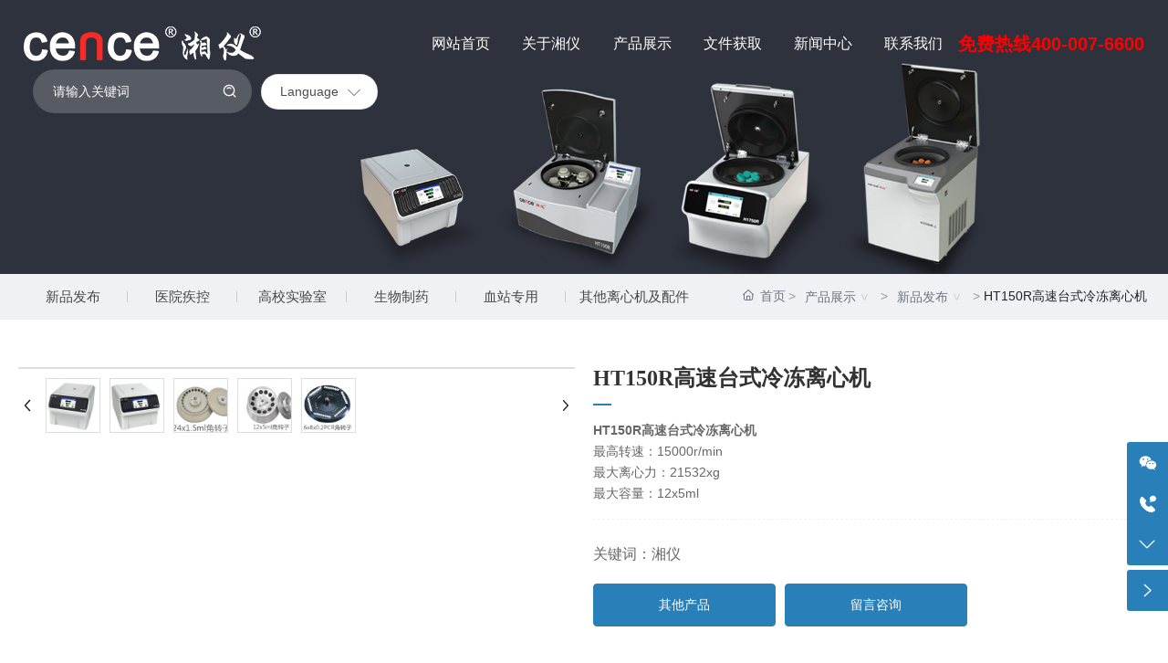

--- FILE ---
content_type: text/html; charset=UTF-8
request_url: http://www.lxjxy.com/product/95.html
body_size: 26036
content:
<!DOCTYPE html>
<!--由中企动力跨境（北京）网络科技有限公司跨境长沙分公司技术部设计制作,如果您有任何意见或建议请电邮csm-kjchangsha@300.cn-->
<html lang="zh"><head>
    
        <title>HT150R高速台式冷冻离心机_湖南湘仪实验室仪器开发有限公司</title>
        <meta name="description" content="HT150R高速台式冷冻离心机_&lt;b&gt;HT150R高速台式冷冻离心机&lt;/b&gt;
&lt;br /&gt;最高转速：15000r/min
&lt;br /&gt;最大离心力：21532xg
&lt;br /&gt;最大容量：12x5ml
"/>
        <meta name="keywords" content="台式离心机,冷冻离心机,低温离心机,高速离心机,医用离心机,实验室离心机,离心管,大容量离心机,低速离心机,离心瓶,离心机转子"/>
        <meta http-equiv="x-dns-prefetch-control" content="on" />
<link rel="dns-prefetch" href="//omo-oss-image.thefastimg.com"/>
<link rel="dns-prefetch" href="//dcloud-static01.faststatics.com"/>
    <link rel="shortcut icon " type="images/x-icon" href="/favicon.ico" />
    <link type="text/css" rel="stylesheet" href="/npublic/libs/css/ceccbootstrap.min.css,global.css?instance=new2025030610324175955&viewType=p&v=1761878806000&siteType=oper">
    <link type="text/css" rel="stylesheet" href="/css/site.css?instance=new2025030610324175955&viewType=p&v=1761878806000&siteType=oper">
    <link type="text/css" rel="stylesheet" href="/css/cpzs_1_9a04599a9ba7ab5714d9ea4f3ab68dca.min.css?instance=new2025030610324175955&viewType=p&v=1761878806000&siteType=oper">
    <meta name="viewport" content="width=device-width, initial-scale=1, user-scalable=no" />
    <meta name="renderer" content="webkit" />
<meta name="force-rendering" content="webkit" />
<meta http-equiv="X-UA-Compatible" content="IE=edge,chrome=1" />
<script>
    window.env = 'product';
    window.tenant={"bossProductInstance":"NEW2025030610324175955","cdnFlag":"0","cusId":"2wfMWZeRNeIoLaEMpi2Z3T","domainStatus":10,"flag":1,"foreign":true,"language":"zh_CN","domain":"www.lxjxy.com","makeDomain":"2503065011.p.make.dcloud.portal1.portal.thefastmake.com","mobileMakeDomain":"2503065011.m.make.dcloud.portal1.portal.thefastmake.com","mobileProductDomain":"2503065011.m.oper.dcloud.portal1.portal.fastoper.com","mobilePublishTime":1761878806000,"mobileStatus":8,"ningkerDomain":"FOREIGN_TRADE","pcPublishTime":1761878806000,"productDomain":"2503065011.p.oper.dcloud.portal1.portal.fastoper.com","siteType":"oper","status":6,"tenantId":391356,"unittype":"portal-saas","viewType":"p","code":"2503065011","productGroupId":"PG2025030610324128801","productVersion":"20240101"};
    window.pageObj={"instanceId":"new2025030610324175955","pageId":"bf50243e-dddb-46d5-9410-093c60dcbbe5","name":"产品展示_详情","filename":"cpzs_1","pageAddress":null,"appId":"143150160001","pageMotherSetIdList":["footer","head"],"pageMotherSetList":[{"instanceId":"NEW2025030610324175955","motherSetId":"footer","motherSetName":"默认底部","motherViewType":null,"motherOperStatus":null,"motherSetImageUrl":"/productimg/mother/p/footer.png","motherSetDel":1,"motherSetLocation":1,"pageIds":null,"createTime":1741228431000,"updateTime":1741228431000,"version":0},{"instanceId":"NEW2025030610324175955","motherSetId":"head","motherSetName":"默认头部","motherViewType":null,"motherOperStatus":null,"motherSetImageUrl":"/productimg/mother/p/head.png","motherSetDel":1,"motherSetLocation":0,"pageIds":null,"createTime":1741228431000,"updateTime":1741228431000,"version":0}],"children":null,"batchCacheTPageList":null,"pageType":"3","contentType":"product","viewType":null,"imageUrl":null,"previewImg":null,"showOrder":0,"parentId":"02abd20b-8c9e-48b5-8440-21e3fe3915c5","bindId":null,"operStatus":"BUSINESS","del":0,"pageTypeName":null,"isHomePage":0,"isLoginPage":0,"isRegisterPage":null,"isDeafault":0,"isLoginCheck":null,"isSpecialPage":0,"isErrorPage":0,"isPermissionPage":null,"isShopPage":0,"isNavigation":null,"isFlowpage":0,"createTime":1747360896000,"updateTime":1747360896000,"_detailId":"1372618515419910144","renderInfo":{"host":"www.lxjxy.com","realhost":"www.lxjxy.com"}};
</script>
<script src="/npublic/libs/core/ceccjquery.min.js,require.min.js,lib.min.js,page.min.js?instance=new2025030610324175955&viewType=p&v=1761878806000&siteType=oper"></script>
<script src="/npublic/commonjs/common.min.js?instance=new2025030610324175955&viewType=p&v=1761878806000&siteType=oper"></script>
<!--headThirdJs begin--><!-- Google Tag Manager --><script>(function(w,d,s,l,i){w[l]=w[l]||[];w[l].push({'gtm.start':new Date().getTime(),event:'gtm.js'});var f=d.getElementsByTagName(s)[0],j=d.createElement(s),dl=l!='dataLayer'?'&l='+l:'';j.async=true;j.src='https://www.googletagmanager.com/gtm.js?id='+i+dl;f.parentNode.insertBefore(j,f);})(window,document,'script','dataLayer','GTM-NT2SNPJ3');</script><!-- End Google Tag Manager --><!--headThirdJs end--></head><body data-pageid="bf50243e-dddb-46d5-9410-093c60dcbbe5"><div class="main">

<div id="c_grid-116273709439191">    <div class="p_gridbox signal s_tmpl">
            <div id="content_box-116273709439191-0" class="d_gridCell_0 p_gridCell ND_empty"><div id="c_static_001-16420726227420">
<div class="e_container-1 s_layout">
    <div class="cbox-1-0 p_item"><div class="e_image-7 s_img">
                    <a href="/" target="_self">
                    
            <img src="/npublic/img/s.png" lazy="https://omo-oss-image.thefastimg.com/portal-saas/pg2025030610324128801/cms/image/622b6f1b-86b5-4ab9-a0b7-0f5d7279f1e8.png" alt="湖南湘仪实验室仪器开发有限公司" title="湖南湘仪实验室仪器开发有限公司" la="la" needthumb="true"/>
        
                    </a>
<script src="/upload/js/7331f7014e4640c9a056a697718088e8.js?instance=new2025030610324175955&viewType=p&v=1761878806000&siteType=oper"></script>
</div></div>
    <div class="cbox-1-1 p_item"><div class="e_navigationA-6 " needjs="true">
    <div class="p_navButton">
        <p class="p_iconBox">
            <svg t="1625644785779" class="icon p_openIcon" viewBox="0 0 1024 1024" version="1.1" xmlns="http://www.w3.org/2000/svg" p-id="5036" width="200" height="200"><path d="M793.93115234 342.36010742H230.21716308c-18.58886719 0-33.65112305-14.75738526-33.65112304-32.95898437s15.0704956-32.95898438 33.65112305-32.95898438h563.71398925c18.58886719 0 33.65112305 14.75738526 33.65112305 32.95898438 0 18.20983887-15.0704956 32.95898438-33.65112305 32.95898437zM793.93115234 732.80047607H230.21716308c-18.58886719 0-33.65112305-14.75738526-33.65112304-32.95898437s15.0704956-32.95898438 33.65112305-32.95898438h563.71398925c18.58886719 0 33.65112305 14.75738526 33.65112305 32.95898438s-15.0704956 32.95898438-33.65112305 32.95898437zM793.93115234 537.99639893H230.21716308c-18.58886719 0-33.65112305-14.75738526-33.65112304-32.95898438s15.0704956-32.95898438 33.65112305-32.95898437h563.71398925c18.58886719 0 33.65112305 14.75738526 33.65112305 32.95898437s-15.0704956 32.95898438-33.65112305 32.95898438z" p-id="5037"></path></svg>
        </p>
    </div>
    <div class="p_navContent">
        <div class="p_navButton">
            <p class="p_iconBox">
                <svg t="1625645389126" class="icon p_closeIcon" viewBox="0 0 1024 1024" version="1.1" xmlns="http://www.w3.org/2000/svg" p-id="5167" width="200" height="200"><path d="M798.72 225.73511147a44.78293333 44.78293333 0 0 0-31.85777813-13.19822294c-11.83288853 0-23.66577813 5.00622187-31.85777707 13.19822294L512 447.82933333 289.45066667 225.28a44.78293333 44.78293333 0 0 0-31.85777814-13.19822187c-11.83288853 0-23.66577813 5.00622187-32.31288853 13.19822187a45.32906667 45.32906667 0 0 0 0 64.17066667L447.82933333 512 225.28 734.54933333a45.32906667 45.32906667 0 1 0 64.17066667 64.17066667L512 576.17066667l222.54933333 222.54933333a45.32906667 45.32906667 0 1 0 64.17066667-64.17066667L576.17066667 512l222.54933333-222.54933333c17.29422187-17.29422187 17.29422187-46.42133333 0-63.7155552z" p-id="5168"></path></svg>
            </p>
        </div>
        <ul class="p_level1Box">
            <li class="p_level1Item">
                <p class="p_menu1Item js_editor_click">
                    <a href="/" target="">
                        <span class="s_templatetitle">网站首页</span>
                    </a>
                    
                </p>
            </li>
            <li class="p_level1Item">
                <p class="p_menu1Item js_editor_click">
                    <a href="/gyxy.html" target="">
                        <span class="s_templatetitle">关于湘仪</span>
                    </a>
                    <svg t="1625735163067" class="icon p_jtIcon" viewBox="0 0 1024 1024" version="1.1" xmlns="http://www.w3.org/2000/svg" p-id="1486" width="200" height="200"><path d="M661.16183428 486.94732961L415.99871022 219.24359155c-13.37500289-14.59708438-35.98351032-15.54759219-50.51270128-2.24048272-14.59708438 13.37500289-15.54759219 35.98351032-2.24048272 50.51270127l223.09776396 243.60157549-222.89408371 244.28050967c-13.30710947 14.59708438-12.28870823 37.20559179 2.30837613 50.51270125 14.59708438 13.30710947 37.20559179 12.28870823 50.51270128-2.30837613l244.75576356-268.11109855c0.47525392-0.54314733 1.01840124-1.15418807 1.42576173-1.6973354 11.13452018-13.51078973 10.93083994-33.53934734-1.2899749-46.84645682z" p-id="1487"></path></svg>
                </p>
                <ul class="p_level2Box">
                    <li class="p_level2Item">
                        <p class="p_menu2Item js_editor_click">
                            <a href="/gyxy.html" target="">
                                <span>公司简介</span>
                            </a>
                            <svg t="1625735163067" class="icon p_jtIcon" viewBox="0 0 1024 1024" version="1.1" xmlns="http://www.w3.org/2000/svg" p-id="1486" width="200" height="200"><path d="M661.16183428 486.94732961L415.99871022 219.24359155c-13.37500289-14.59708438-35.98351032-15.54759219-50.51270128-2.24048272-14.59708438 13.37500289-15.54759219 35.98351032-2.24048272 50.51270127l223.09776396 243.60157549-222.89408371 244.28050967c-13.30710947 14.59708438-12.28870823 37.20559179 2.30837613 50.51270125 14.59708438 13.30710947 37.20559179 12.28870823 50.51270128-2.30837613l244.75576356-268.11109855c0.47525392-0.54314733 1.01840124-1.15418807 1.42576173-1.6973354 11.13452018-13.51078973 10.93083994-33.53934734-1.2899749-46.84645682z" p-id="1487"></path></svg>
                        </p>
                    </li>
                    <li class="p_level2Item">
                        <p class="p_menu2Item js_editor_click">
                            <a href="/qjyl.html" target="">
                                <span>全景一览</span>
                            </a>
                            <svg t="1625735163067" class="icon p_jtIcon" viewBox="0 0 1024 1024" version="1.1" xmlns="http://www.w3.org/2000/svg" p-id="1486" width="200" height="200"><path d="M661.16183428 486.94732961L415.99871022 219.24359155c-13.37500289-14.59708438-35.98351032-15.54759219-50.51270128-2.24048272-14.59708438 13.37500289-15.54759219 35.98351032-2.24048272 50.51270127l223.09776396 243.60157549-222.89408371 244.28050967c-13.30710947 14.59708438-12.28870823 37.20559179 2.30837613 50.51270125 14.59708438 13.30710947 37.20559179 12.28870823 50.51270128-2.30837613l244.75576356-268.11109855c0.47525392-0.54314733 1.01840124-1.15418807 1.42576173-1.6973354 11.13452018-13.51078973 10.93083994-33.53934734-1.2899749-46.84645682z" p-id="1487"></path></svg>
                        </p>
                    </li>
                </ul>
            </li>
            <li class="p_level1Item">
                <p class="p_menu1Item js_editor_click">
                    <a href="/product/9/" target="">
                        <span class="s_templatetitle">产品展示</span>
                    </a>
                    <svg t="1625735163067" class="icon p_jtIcon" viewBox="0 0 1024 1024" version="1.1" xmlns="http://www.w3.org/2000/svg" p-id="1486" width="200" height="200"><path d="M661.16183428 486.94732961L415.99871022 219.24359155c-13.37500289-14.59708438-35.98351032-15.54759219-50.51270128-2.24048272-14.59708438 13.37500289-15.54759219 35.98351032-2.24048272 50.51270127l223.09776396 243.60157549-222.89408371 244.28050967c-13.30710947 14.59708438-12.28870823 37.20559179 2.30837613 50.51270125 14.59708438 13.30710947 37.20559179 12.28870823 50.51270128-2.30837613l244.75576356-268.11109855c0.47525392-0.54314733 1.01840124-1.15418807 1.42576173-1.6973354 11.13452018-13.51078973 10.93083994-33.53934734-1.2899749-46.84645682z" p-id="1487"></path></svg>
                </p>
                <ul class="p_level2Box">
                    <li class="p_level2Item">
                        <p class="p_menu2Item js_editor_click">
                            <a href="/product/5/" target="">
                                <span>新品发布</span>
                            </a>
                            <svg t="1625735163067" class="icon p_jtIcon" viewBox="0 0 1024 1024" version="1.1" xmlns="http://www.w3.org/2000/svg" p-id="1486" width="200" height="200"><path d="M661.16183428 486.94732961L415.99871022 219.24359155c-13.37500289-14.59708438-35.98351032-15.54759219-50.51270128-2.24048272-14.59708438 13.37500289-15.54759219 35.98351032-2.24048272 50.51270127l223.09776396 243.60157549-222.89408371 244.28050967c-13.30710947 14.59708438-12.28870823 37.20559179 2.30837613 50.51270125 14.59708438 13.30710947 37.20559179 12.28870823 50.51270128-2.30837613l244.75576356-268.11109855c0.47525392-0.54314733 1.01840124-1.15418807 1.42576173-1.6973354 11.13452018-13.51078973 10.93083994-33.53934734-1.2899749-46.84645682z" p-id="1487"></path></svg>
                        </p>
                    </li>
                    <li class="p_level2Item">
                        <p class="p_menu2Item js_editor_click">
                            <a href="/product/6/" target="">
                                <span>医院疾控</span>
                            </a>
                            <svg t="1625735163067" class="icon p_jtIcon" viewBox="0 0 1024 1024" version="1.1" xmlns="http://www.w3.org/2000/svg" p-id="1486" width="200" height="200"><path d="M661.16183428 486.94732961L415.99871022 219.24359155c-13.37500289-14.59708438-35.98351032-15.54759219-50.51270128-2.24048272-14.59708438 13.37500289-15.54759219 35.98351032-2.24048272 50.51270127l223.09776396 243.60157549-222.89408371 244.28050967c-13.30710947 14.59708438-12.28870823 37.20559179 2.30837613 50.51270125 14.59708438 13.30710947 37.20559179 12.28870823 50.51270128-2.30837613l244.75576356-268.11109855c0.47525392-0.54314733 1.01840124-1.15418807 1.42576173-1.6973354 11.13452018-13.51078973 10.93083994-33.53934734-1.2899749-46.84645682z" p-id="1487"></path></svg>
                        </p>
                    </li>
                    <li class="p_level2Item">
                        <p class="p_menu2Item js_editor_click">
                            <a href="/product/7/" target="">
                                <span>高校实验室</span>
                            </a>
                            <svg t="1625735163067" class="icon p_jtIcon" viewBox="0 0 1024 1024" version="1.1" xmlns="http://www.w3.org/2000/svg" p-id="1486" width="200" height="200"><path d="M661.16183428 486.94732961L415.99871022 219.24359155c-13.37500289-14.59708438-35.98351032-15.54759219-50.51270128-2.24048272-14.59708438 13.37500289-15.54759219 35.98351032-2.24048272 50.51270127l223.09776396 243.60157549-222.89408371 244.28050967c-13.30710947 14.59708438-12.28870823 37.20559179 2.30837613 50.51270125 14.59708438 13.30710947 37.20559179 12.28870823 50.51270128-2.30837613l244.75576356-268.11109855c0.47525392-0.54314733 1.01840124-1.15418807 1.42576173-1.6973354 11.13452018-13.51078973 10.93083994-33.53934734-1.2899749-46.84645682z" p-id="1487"></path></svg>
                        </p>
                    </li>
                    <li class="p_level2Item">
                        <p class="p_menu2Item js_editor_click">
                            <a href="/product/8/" target="">
                                <span>生物制药</span>
                            </a>
                            <svg t="1625735163067" class="icon p_jtIcon" viewBox="0 0 1024 1024" version="1.1" xmlns="http://www.w3.org/2000/svg" p-id="1486" width="200" height="200"><path d="M661.16183428 486.94732961L415.99871022 219.24359155c-13.37500289-14.59708438-35.98351032-15.54759219-50.51270128-2.24048272-14.59708438 13.37500289-15.54759219 35.98351032-2.24048272 50.51270127l223.09776396 243.60157549-222.89408371 244.28050967c-13.30710947 14.59708438-12.28870823 37.20559179 2.30837613 50.51270125 14.59708438 13.30710947 37.20559179 12.28870823 50.51270128-2.30837613l244.75576356-268.11109855c0.47525392-0.54314733 1.01840124-1.15418807 1.42576173-1.6973354 11.13452018-13.51078973 10.93083994-33.53934734-1.2899749-46.84645682z" p-id="1487"></path></svg>
                        </p>
                    </li>
                    <li class="p_level2Item">
                        <p class="p_menu2Item js_editor_click">
                            <a href="/product/10/" target="">
                                <span>血站专用</span>
                            </a>
                            <svg t="1625735163067" class="icon p_jtIcon" viewBox="0 0 1024 1024" version="1.1" xmlns="http://www.w3.org/2000/svg" p-id="1486" width="200" height="200"><path d="M661.16183428 486.94732961L415.99871022 219.24359155c-13.37500289-14.59708438-35.98351032-15.54759219-50.51270128-2.24048272-14.59708438 13.37500289-15.54759219 35.98351032-2.24048272 50.51270127l223.09776396 243.60157549-222.89408371 244.28050967c-13.30710947 14.59708438-12.28870823 37.20559179 2.30837613 50.51270125 14.59708438 13.30710947 37.20559179 12.28870823 50.51270128-2.30837613l244.75576356-268.11109855c0.47525392-0.54314733 1.01840124-1.15418807 1.42576173-1.6973354 11.13452018-13.51078973 10.93083994-33.53934734-1.2899749-46.84645682z" p-id="1487"></path></svg>
                        </p>
                    </li>
                    <li class="p_level2Item">
                        <p class="p_menu2Item js_editor_click">
                            <a href="/product/11/" target="">
                                <span>其他离心机及配件</span>
                            </a>
                            <svg t="1625735163067" class="icon p_jtIcon" viewBox="0 0 1024 1024" version="1.1" xmlns="http://www.w3.org/2000/svg" p-id="1486" width="200" height="200"><path d="M661.16183428 486.94732961L415.99871022 219.24359155c-13.37500289-14.59708438-35.98351032-15.54759219-50.51270128-2.24048272-14.59708438 13.37500289-15.54759219 35.98351032-2.24048272 50.51270127l223.09776396 243.60157549-222.89408371 244.28050967c-13.30710947 14.59708438-12.28870823 37.20559179 2.30837613 50.51270125 14.59708438 13.30710947 37.20559179 12.28870823 50.51270128-2.30837613l244.75576356-268.11109855c0.47525392-0.54314733 1.01840124-1.15418807 1.42576173-1.6973354 11.13452018-13.51078973 10.93083994-33.53934734-1.2899749-46.84645682z" p-id="1487"></path></svg>
                        </p>
                    </li>
                </ul>
            </li>
            <li class="p_level1Item">
                <p class="p_menu1Item js_editor_click">
                    <a href="/smshq.html" target="">
                        <span class="s_templatetitle">文件获取</span>
                    </a>
                    <svg t="1625735163067" class="icon p_jtIcon" viewBox="0 0 1024 1024" version="1.1" xmlns="http://www.w3.org/2000/svg" p-id="1486" width="200" height="200"><path d="M661.16183428 486.94732961L415.99871022 219.24359155c-13.37500289-14.59708438-35.98351032-15.54759219-50.51270128-2.24048272-14.59708438 13.37500289-15.54759219 35.98351032-2.24048272 50.51270127l223.09776396 243.60157549-222.89408371 244.28050967c-13.30710947 14.59708438-12.28870823 37.20559179 2.30837613 50.51270125 14.59708438 13.30710947 37.20559179 12.28870823 50.51270128-2.30837613l244.75576356-268.11109855c0.47525392-0.54314733 1.01840124-1.15418807 1.42576173-1.6973354 11.13452018-13.51078973 10.93083994-33.53934734-1.2899749-46.84645682z" p-id="1487"></path></svg>
                </p>
                <ul class="p_level2Box">
                    <li class="p_level2Item">
                        <p class="p_menu2Item js_editor_click">
                            <a href="/smshq.html" target="">
                                <span>说明书获取</span>
                            </a>
                            <svg t="1625735163067" class="icon p_jtIcon" viewBox="0 0 1024 1024" version="1.1" xmlns="http://www.w3.org/2000/svg" p-id="1486" width="200" height="200"><path d="M661.16183428 486.94732961L415.99871022 219.24359155c-13.37500289-14.59708438-35.98351032-15.54759219-50.51270128-2.24048272-14.59708438 13.37500289-15.54759219 35.98351032-2.24048272 50.51270127l223.09776396 243.60157549-222.89408371 244.28050967c-13.30710947 14.59708438-12.28870823 37.20559179 2.30837613 50.51270125 14.59708438 13.30710947 37.20559179 12.28870823 50.51270128-2.30837613l244.75576356-268.11109855c0.47525392-0.54314733 1.01840124-1.15418807 1.42576173-1.6973354 11.13452018-13.51078973 10.93083994-33.53934734-1.2899749-46.84645682z" p-id="1487"></path></svg>
                        </p>
                    </li>
                    <li class="p_level2Item">
                        <p class="p_menu2Item js_editor_click">
                            <a href="/czsmxz.html" target="">
                                <span>操作说明下载</span>
                            </a>
                            <svg t="1625735163067" class="icon p_jtIcon" viewBox="0 0 1024 1024" version="1.1" xmlns="http://www.w3.org/2000/svg" p-id="1486" width="200" height="200"><path d="M661.16183428 486.94732961L415.99871022 219.24359155c-13.37500289-14.59708438-35.98351032-15.54759219-50.51270128-2.24048272-14.59708438 13.37500289-15.54759219 35.98351032-2.24048272 50.51270127l223.09776396 243.60157549-222.89408371 244.28050967c-13.30710947 14.59708438-12.28870823 37.20559179 2.30837613 50.51270125 14.59708438 13.30710947 37.20559179 12.28870823 50.51270128-2.30837613l244.75576356-268.11109855c0.47525392-0.54314733 1.01840124-1.15418807 1.42576173-1.6973354 11.13452018-13.51078973 10.93083994-33.53934734-1.2899749-46.84645682z" p-id="1487"></path></svg>
                        </p>
                    </li>
                </ul>
            </li>
            <li class="p_level1Item">
                <p class="p_menu1Item js_editor_click">
                    <a href="/xwzx/1.html" target="">
                        <span class="s_templatetitle">新闻中心</span>
                    </a>
                    <svg t="1625735163067" class="icon p_jtIcon" viewBox="0 0 1024 1024" version="1.1" xmlns="http://www.w3.org/2000/svg" p-id="1486" width="200" height="200"><path d="M661.16183428 486.94732961L415.99871022 219.24359155c-13.37500289-14.59708438-35.98351032-15.54759219-50.51270128-2.24048272-14.59708438 13.37500289-15.54759219 35.98351032-2.24048272 50.51270127l223.09776396 243.60157549-222.89408371 244.28050967c-13.30710947 14.59708438-12.28870823 37.20559179 2.30837613 50.51270125 14.59708438 13.30710947 37.20559179 12.28870823 50.51270128-2.30837613l244.75576356-268.11109855c0.47525392-0.54314733 1.01840124-1.15418807 1.42576173-1.6973354 11.13452018-13.51078973 10.93083994-33.53934734-1.2899749-46.84645682z" p-id="1487"></path></svg>
                </p>
                <ul class="p_level2Box">
                    <li class="p_level2Item">
                        <p class="p_menu2Item js_editor_click">
                            <a href="/news/1/" target="">
                                <span>公司新闻</span>
                            </a>
                            <svg t="1625735163067" class="icon p_jtIcon" viewBox="0 0 1024 1024" version="1.1" xmlns="http://www.w3.org/2000/svg" p-id="1486" width="200" height="200"><path d="M661.16183428 486.94732961L415.99871022 219.24359155c-13.37500289-14.59708438-35.98351032-15.54759219-50.51270128-2.24048272-14.59708438 13.37500289-15.54759219 35.98351032-2.24048272 50.51270127l223.09776396 243.60157549-222.89408371 244.28050967c-13.30710947 14.59708438-12.28870823 37.20559179 2.30837613 50.51270125 14.59708438 13.30710947 37.20559179 12.28870823 50.51270128-2.30837613l244.75576356-268.11109855c0.47525392-0.54314733 1.01840124-1.15418807 1.42576173-1.6973354 11.13452018-13.51078973 10.93083994-33.53934734-1.2899749-46.84645682z" p-id="1487"></path></svg>
                        </p>
                    </li>
                    <li class="p_level2Item">
                        <p class="p_menu2Item js_editor_click">
                            <a href="/news/2/" target="">
                                <span>行业资讯</span>
                            </a>
                            <svg t="1625735163067" class="icon p_jtIcon" viewBox="0 0 1024 1024" version="1.1" xmlns="http://www.w3.org/2000/svg" p-id="1486" width="200" height="200"><path d="M661.16183428 486.94732961L415.99871022 219.24359155c-13.37500289-14.59708438-35.98351032-15.54759219-50.51270128-2.24048272-14.59708438 13.37500289-15.54759219 35.98351032-2.24048272 50.51270127l223.09776396 243.60157549-222.89408371 244.28050967c-13.30710947 14.59708438-12.28870823 37.20559179 2.30837613 50.51270125 14.59708438 13.30710947 37.20559179 12.28870823 50.51270128-2.30837613l244.75576356-268.11109855c0.47525392-0.54314733 1.01840124-1.15418807 1.42576173-1.6973354 11.13452018-13.51078973 10.93083994-33.53934734-1.2899749-46.84645682z" p-id="1487"></path></svg>
                        </p>
                    </li>
                    <li class="p_level2Item">
                        <p class="p_menu2Item js_editor_click">
                            <a href="/news/5/" target="">
                                <span>展会风采</span>
                            </a>
                            <svg t="1625735163067" class="icon p_jtIcon" viewBox="0 0 1024 1024" version="1.1" xmlns="http://www.w3.org/2000/svg" p-id="1486" width="200" height="200"><path d="M661.16183428 486.94732961L415.99871022 219.24359155c-13.37500289-14.59708438-35.98351032-15.54759219-50.51270128-2.24048272-14.59708438 13.37500289-15.54759219 35.98351032-2.24048272 50.51270127l223.09776396 243.60157549-222.89408371 244.28050967c-13.30710947 14.59708438-12.28870823 37.20559179 2.30837613 50.51270125 14.59708438 13.30710947 37.20559179 12.28870823 50.51270128-2.30837613l244.75576356-268.11109855c0.47525392-0.54314733 1.01840124-1.15418807 1.42576173-1.6973354 11.13452018-13.51078973 10.93083994-33.53934734-1.2899749-46.84645682z" p-id="1487"></path></svg>
                        </p>
                    </li>
                </ul>
            </li>
            <li class="p_level1Item">
                <p class="p_menu1Item js_editor_click">
                    <a href="/lxwm.html" target="">
                        <span class="s_templatetitle">联系我们</span>
                    </a>
                    
                </p>
            </li>
        </ul>
    </div>
</div>

</div>
    <div class="cbox-1-2 p_item"><div class="e_richText-9 s_title clearfix">
    <p><b>免费热线<a href="tel:400-007-6600" rel="nofollow">400-007-6600</a></b></p>

</div></div>
    <div class="cbox-1-3 p_item"><div class="e_search-8 s_list" needjs="true">
    <div class="p_inputCon">
        <input class="p_input" type="text" placeholder="请输入关键词" />
    </div>
    <div class="p_selectCon formHide">
        <div class="p_select">
            <span class="p_current">
                <span class="p_c_span" data-v="all">全部</span>
                <svg t="1659083611648" class="icon" viewBox="0 0 1024 1024" version="1.1" xmlns="http://www.w3.org/2000/svg" p-id="32915" width="200" height="200"><path d="M128.005 302.974l386.971 420.571 381.020-422.746z" p-id="32916"></path></svg>
            </span>
            <ul class="p_selectList">
                <li class="p_selectItem" data-v="all">全部</li>
                <li class="p_selectItem" data-v="143150160001">产品管理</li>
                <li class="p_selectItem" data-v="60003">新闻资讯</li>
                <li class="p_selectItem" data-v="60007">介绍内容</li>
            </ul>
        </div>
    </div>
    <div class="p_btnCon">
        <a class="btn btn-primary p_btn" href="javascript:;"><svg width="32" height="32" viewBox="0 0 48 48" fill="none" xmlns="http://www.w3.org/2000/svg"><rect width="48" height="48" fill="white" fill-opacity="0.01"></rect><path d="M21 38C30.3888 38 38 30.3888 38 21C38 11.6112 30.3888 4 21 4C11.6112 4 4 11.6112 4 21C4 30.3888 11.6112 38 21 38Z" fill="none" stroke="#202020" stroke-width="4" stroke-linejoin="round"></path><path d="M26.6568 14.3431C25.2091 12.8954 23.2091 12 21 12C18.7909 12 16.7909 12.8954 15.3431 14.3431" stroke="#202020" stroke-width="4" stroke-linecap="round" stroke-linejoin="round"></path><path d="M33.2218 33.2218L41.7071 41.7071" stroke="#202020" stroke-width="4" stroke-linecap="round" stroke-linejoin="round"></path></svg></a>
    </div>
    <input type="hidden" name="searchUrl" value="/ss.html" />
</div></div>
    <div class="cbox-1-4 p_item"><div class="e_navigationD-12 " needjs="true">
    <div class="p_languageNav">
        <ul class="p_level1Box">
            <li class="p_level1Item">
                <p class="p_menuItem p_o js_editor_click ">
                    <span>Language</span>
                    <svg t="1637731706730" class="icon p_jtIcon" viewBox="0 0 1024 1024" version="1.1" xmlns="https://www.w3.org/2000/svg" p-id="1724" width="20" height="20"><path d="M185.884 327.55 146.3 367.133 512.021 732.779 877.7 367.133 838.117 327.55 511.997 653.676Z" p-id="1725"  fill="#8a8a8a"></path></svg>
                </p>
                <p class="p_menuItem_s p_p js_editor_click ">
                    <svg t="1637734750365" class="icon" viewBox="0 0 1024 1024" version="1.1" xmlns="https://www.w3.org/2000/svg" p-id="3383" width="20" height="20"><path d="M512 0C229.2 0 0 229.2 0 512s229.2 512 512 512 512-229.2 512-512S794.8 0 512 0zM337.6 924.8c-53.3-22.6-101.3-54.9-142.4-96-41.2-41.2-73.5-89.1-96-142.4C75.8 631.2 64 572.5 64 512c0-29 2.7-57.6 8.1-85.5 6.5 2.5 13.8 3.9 20.9 3.9 9.7 0 19.3-2.4 27.1-7.6 8-5.3 17.3-8.1 26.5-8.1 7.9 0 15.8 2.1 22.8 6.4 8.1 5 13.8 11.6 13.8 22.8 0 81.6 2.8 168.7 76.9 169.9 2.2 0 41.2 14.9 59.8 63.3 2.2 5.6 6.4 7.4 12.2 7.4 11.5 0 29-7.4 47.6-7.4 13.9 0 0 23.6 0 74.5C379.8 802 489 880.1 489 880.1c-0.6 32 0.9 58.5 3.3 79.4-53.5-2.2-105.5-13.9-154.7-34.7z m491.2-96c-41.2 41.2-89.1 73.5-142.4 96-24.4 10.3-49.4 18.4-75 24.1-1.5-0.3-3.2-0.4-5-0.4-3.5 0-7.5 0.5-12 1.7 15.5-65.5 22.9-102.4 54.9-130.2 44-38.2 9.7-80.4-24-80.4-1.9 0-3.9 0.1-5.8 0.4-1.5 0.2-2.8 0.3-4 0.3-22.2 0-7.5-34.9-31.1-36.9-24.8-2.1-57.3-51.4-93.4-68.5-19-9-37.5-33.2-67-34.5h-1.7c-18.6 0-42.3 11.1-54.4 11.1-4.8 0-7.8-1.8-7.8-6.7 0-57.1-5.9-97.7-6.8-113.8-0.4-5.5-2-7.1-1.1-7.1 1.2 0 7.2 3.2 27.8 3.7h0.5c18.6 0 9.7-38.5 28.1-40 0.8-0.1 1.6-0.1 2.4-0.1 16.4 0 47.5 11.8 63.8 11.8 3.4 0 6.1-0.5 7.9-1.7 0.2-0.1 0.4-0.2 0.7-0.2 8.8 0 43.4 86.3 62.8 86.3 8 0 13.4-14.7 13.4-56 0-17.1-9-46.9 0-63.3 35.1-64.2 67.9-116.7 65.1-124.1-0.9-2.3-11.3-4.4-25-4.4-11.7 0-25.7 1.5-38.3 5.6-9.4 3.1 2.8 17.7-10.2 20.8-8.7 2-17.2 2.9-25.2 2.9-38.2 0-65.8-20.3-53.3-39.8 15.9-23.9 72.8-10.6 77.9-58.6 2.3-22.2 4.3-47.2 5.8-68.5 0.5-7.7 6.7-13.7 14.4-14.2 37.2-2.7 41-47 6.2-75.3 37.5 5.4 74.1 15.6 109.2 30.5 53.3 22.6 101.3 54.9 142.4 96 37.4 37.4 67.4 80.3 89.6 127.8-5.7-3.5-11.6-5.2-17.4-5.2-28.3 0-54.2 38.4-38 82-133 102-98.9 173.4-55.5 214 12.8 12 25.4 27.4 36.4 42.7 10.6 14.6 17.2 31.5 21 49.2 1.4 6.4 6.4 9.6 13.7 9.6 11 0 27-7.3 43.1-21.7-22.2 50.3-53.4 95.8-92.7 135.1z" p-id="3384" fill="#707070"></path></svg>
                </p>
                <ul class="p_level2Box">
                    <li class="p_level2Item">
                        <p class="p_menuItem">
                            <a href="http://www.cencexy.com/" target="_blank">
                                <span>EN</span>
                            </a>
                        </p>
                    </li>
                    <li class="p_level2Item">
                        <p class="p_menuItem">
                            <a href="http://ru.cencexy.com/" target="_blank">
                                <span>RU</span>
                            </a>
                        </p>
                    </li>
                    <li class="p_level2Item">
                        <p class="p_menuItem">
                            <a href="/" target="">
                                <span>CN</span>
                            </a>
                        </p>
                    </li>
                </ul>
            </li>
        </ul>
    </div>
</div>

</div>
</div>
 <input type="hidden" name="propJson" value='{&quot;href_8&quot;:{&quot;type&quot;:&quot;page&quot;,&quot;value&quot;:{&quot;pageId&quot;:&quot;7189ce1d-ed74-42c0-bc7b-51017f5bd03e&quot;},&quot;target&quot;:&quot;_self&quot;},&quot;href_7&quot;:{&quot;transport&quot;:[],&quot;type&quot;:&quot;link&quot;,&quot;value&quot;:&quot;/&quot;,&quot;target&quot;:&quot;_self&quot;},&quot;setting_4&quot;:{},&quot;showArrow_12&quot;:true,&quot;setting_7&quot;:{&quot;fit&quot;:&quot;contain&quot;,&quot;errorUrl&quot;:&quot;&quot;,&quot;needThumb&quot;:&quot;true&quot;,&quot;isLazy&quot;:&quot;true&quot;},&quot;showArrow_6&quot;:true,&quot;imgList1_7&quot;:[],&quot;imgList2_7&quot;:[],&quot;space_7&quot;:0,&quot;showSelect_8&quot;:false}'/></div></div>
    </div>
</div>
<div id="c_static_001-1747297940461">
<div class="e_container-2 s_layout ny_banner_top">
    <div class="cbox-2-0 p_item"><div class="e_image-1 s_img">
                    
            <img src="/npublic/img/s.png" lazy="https://omo-oss-image.thefastimg.com/portal-saas/pg2025030610324128801/cms/image/1256fd61-9e7d-4e4e-94a2-7d98f37d2794.jpg" alt="图片名称" title="图片名称" la="la" needthumb="true"/>
        
</div></div>
</div>
 <input type="hidden" name="propJson" value='{&quot;href_1&quot;:{&quot;type&quot;:&quot;&quot;,&quot;value&quot;:&quot;&quot;,&quot;target&quot;:&quot;&quot;},&quot;setting_1&quot;:{&quot;fit&quot;:&quot;contain&quot;,&quot;errorUrl&quot;:&quot;&quot;,&quot;needThumb&quot;:&quot;true&quot;,&quot;isLazy&quot;:&quot;true&quot;},&quot;space_1&quot;:0,&quot;imgList1_1&quot;:[],&quot;imgList2_1&quot;:[]}'/></div><div id="c_static_001_P_29421-1747298024941">
<div class="e_container-1 s_layout nr_box ny_nr">
    <div class="cbox-1-0 p_item"><div class="e_categoryB-6 " needjs="true">
    <button class="p_c_mbtn js_editor_click">全部分类</button>
    <div class="p_c_tree">
        <ul class="p_c_content deep-1">
            <li class="p_c_item">
                <p class="p_c_title1 js_editor_click deep ">
                    <a data-cid="1372618501830365184" data-parentId="1372618501788422144" data-categoryName="新品发布" href="/product/5/"
                        target="_blank">
                        
                        <span>新品发布</span>
                    </a>
                </p>
                
            </li>

        
            <li class="p_c_item">
                <p class="p_c_title1 js_editor_click deep ">
                    <a data-cid="1372618501855531008" data-parentId="1372618501788422144" data-categoryName="医院疾控" href="/product/6/"
                        target="_blank">
                        
                        <span>医院疾控</span>
                    </a>
                </p>
                
            </li>

        
            <li class="p_c_item">
                <p class="p_c_title1 js_editor_click deep ">
                    <a data-cid="1372618501884891136" data-parentId="1372618501788422144" data-categoryName="高校实验室" href="/product/7/"
                        target="_blank">
                        
                        <span>高校实验室</span>
                    </a>
                </p>
                
            </li>

        
            <li class="p_c_item">
                <p class="p_c_title1 js_editor_click deep ">
                    <a data-cid="1372618501922639872" data-parentId="1372618501788422144" data-categoryName="生物制药" href="/product/8/"
                        target="_blank">
                        
                        <span>生物制药</span>
                    </a>
                </p>
                
            </li>

        
            <li class="p_c_item">
                <p class="p_c_title1 js_editor_click deep ">
                    <a data-cid="1372618501947805696" data-parentId="1372618501788422144" data-categoryName="血站专用" href="/product/10/"
                        target="_blank">
                        
                        <span>血站专用</span>
                    </a>
                </p>
                
            </li>

        
            <li class="p_c_item">
                <p class="p_c_title1 js_editor_click deep ">
                    <a data-cid="1372618501972971520" data-parentId="1372618501788422144" data-categoryName="其他离心机及配件" href="/product/11/"
                        target="_blank">
                        
                        <span>其他离心机及配件</span>
                    </a>
                </p>
                
            </li>
        </ul>
    </div>
    <div class="p_c_mput js_editor_click"></div>
</div><div class="e_categoryC-7 " needjs='true'>
    <div class="p_c_tree">
        <ul class="p_c_content deep-1">
            <li class="p_c_item">
                <p class="p_c_t js_editor_click">
                    <a data-cid="1372618501830365184" data-parentId="1372618501788422144" data-categoryName="新品发布" href="/product/5/"
                    class="p_c_title1  deep"
                    target="">
                        新品发布
                    </a>
                </p>
                
            </li>

        
            <li class="p_c_item">
                <p class="p_c_t js_editor_click">
                    <a data-cid="1372618501855531008" data-parentId="1372618501788422144" data-categoryName="医院疾控" href="/product/6/"
                    class="p_c_title1  deep"
                    target="">
                        医院疾控
                    </a>
                </p>
                
            </li>

        
            <li class="p_c_item">
                <p class="p_c_t js_editor_click">
                    <a data-cid="1372618501884891136" data-parentId="1372618501788422144" data-categoryName="高校实验室" href="/product/7/"
                    class="p_c_title1  deep"
                    target="">
                        高校实验室
                    </a>
                </p>
                
            </li>

        
            <li class="p_c_item">
                <p class="p_c_t js_editor_click">
                    <a data-cid="1372618501922639872" data-parentId="1372618501788422144" data-categoryName="生物制药" href="/product/8/"
                    class="p_c_title1  deep"
                    target="">
                        生物制药
                    </a>
                </p>
                
            </li>

        
            <li class="p_c_item">
                <p class="p_c_t js_editor_click">
                    <a data-cid="1372618501947805696" data-parentId="1372618501788422144" data-categoryName="血站专用" href="/product/10/"
                    class="p_c_title1  deep"
                    target="">
                        血站专用
                    </a>
                </p>
                
            </li>

        
            <li class="p_c_item">
                <p class="p_c_t js_editor_click">
                    <a data-cid="1372618501972971520" data-parentId="1372618501788422144" data-categoryName="其他离心机及配件" href="/product/11/"
                    class="p_c_title1  deep"
                    target="">
                        其他离心机及配件
                    </a>
                </p>
                
            </li>
        </ul>
    </div>
</div></div>
    <div class="cbox-1-1 p_item"><div class="e_breadcrumb-2 s_list mbx" needjs="true" >
    <ul class="p_breadcrumb">
        <!-- first-child -->
        <li class="p_breadcrumbItem">
            <a href="/">
                <!-- 图标 -->
                <span class="text-secondary p_icon">
                    <svg t="1631185047228" class="icon" viewBox="0 0 1029 1024" version="1.1"
                         xmlns="http://www.w3.org/2000/svg" p-id="1034" width="200" height="200">
                        <path d="M44.799492 528.986943a42.836848 42.836848 0 0 1-31.231646-13.567846 42.725916 42.725916 0 0 1 2.133309-60.329983L491.685094 11.446142a42.68325 42.68325 0 0 1 58.538003 0.34133l465.658723 443.642972c17.066473 16.21315 17.749132 43.26351 1.45065 60.329983s-43.26351 17.749132-60.329983 1.45065L520.442102 101.301124 73.897829 517.552406c-8.27724 7.679913-18.687788 11.434537-29.098337 11.434537z"
                              p-id="1035"></path>
                        <path d="M752.716803 1024H282.876794c-111.188073 0-201.640381-86.697684-201.640381-193.27781V434.524014c0-23.551733 19.11445-42.666183 42.666183-42.666183s42.666183 19.11445 42.666183 42.666183v396.283509c0 59.476659 52.138076 107.945443 116.308015 107.945443h469.925341c64.084607 0 116.308015-48.383452 116.308015-107.945443V434.524014c0-23.551733 19.11445-42.666183 42.666183-42.666183s42.666183 19.11445 42.666183 42.666183v396.283509c-0.085332 106.494793-90.537641 193.192477-201.725713 193.192477z"
                              p-id="1036"></path>
                        <path d="M657.400549 1017.173411H383.142324c-23.551733 0-42.666183-19.11445-42.666183-42.666183V625.839179c0-23.551733 19.11445-42.666183 42.666183-42.666183h274.258225c23.551733 0 42.666183 19.11445 42.666184 42.666183v348.668049c0 23.551733-19.11445 42.666183-42.666184 42.666183z m-231.592041-85.332367h188.925858V668.505362H425.808508v263.335682z"
                              p-id="1037"></path>
                    </svg>
                </span>
                <!-- 图标 -->
                <span class="text-secondary p_title">首页</span>
            </a>
        </li>
    </ul>
</div>
</div>
</div>
 <input type="hidden" name="propJson" value='{&quot;mopx_6&quot;:768,&quot;tag_6&quot;:[],&quot;tag_7&quot;:[],&quot;useclick_6&quot;:true,&quot;showImg_6&quot;:false,&quot;onpenAll_6&quot;:false,&quot;showImg_7&quot;:true,&quot;isParam_7&quot;:false,&quot;isParam_6&quot;:false}'/></div><div id="c_grid-1747298108560">    <div class="p_gridbox e_comp signal ">
            <div id="content_box-1747298108560-0" class="d_gridCell_0 p_gridCell"><div id="c_category_415_P_023-17473013903440">
<div class="e_container-9 s_layout nr_box">
    <div class="cbox-9-0 p_item"><div class="e_container-63 s_layout">
    <div class="cbox-63-0 p_item"><div class="e_magnifier-169 s_list" needjs="true">
    <div class="magnifier thumb_bottom" id="magnifierWrapper">
        <div class="magnifier-container">
            <!--图片容器-->
            <div class="images-cover">
                    <div class="image-item static-item">
                       
            <img src="/npublic/img/s.png" lazy="https://omo-oss-image.thefastimg.com/portal-saas/pg2025030610324128801/cms/image/e669ef9d-4f14-4f1d-bd6b-ad9d3f84c318.jpg" alt="HT150R高速台式冷冻离心机" title="HT150R高速台式冷冻离心机" la="la"/>
        
                    </div>
                    <div class="image-item static-item">
                       
            <img src="/npublic/img/s.png" lazy="https://omo-oss-image.thefastimg.com/portal-saas/pg2025030610324128801/cms/image/3139af42-e62d-434a-a130-dd98d2150739.jpg" alt="HT150R高速台式冷冻离心机" title="HT150R高速台式冷冻离心机" la="la"/>
        
                    </div>
                    <div class="image-item static-item">
                       
            <img src="/npublic/img/s.png" lazy="https://omo-oss-image.thefastimg.com/portal-saas/pg2025030610324128801/cms/image/bdc8761d-f7c5-40ba-8283-cd97682bd99a.jpg" alt="HT150R高速台式冷冻离心机" title="HT150R高速台式冷冻离心机" la="la"/>
        
                    </div>
                    <div class="image-item static-item">
                       
            <img src="/npublic/img/s.png" lazy="https://omo-oss-image.thefastimg.com/portal-saas/pg2025030610324128801/cms/image/6bcbec0a-55a5-4ad1-8765-5ea26d98a0a9.jpg" alt="HT150R高速台式冷冻离心机" title="HT150R高速台式冷冻离心机" la="la"/>
        
                    </div>
                    <div class="image-item static-item">
                       
            <img src="/npublic/img/s.png" lazy="https://omo-oss-image.thefastimg.com/portal-saas/pg2025030610324128801/cms/image/55d9714b-108c-49dc-8e70-e98d72d400a4.jpg" alt="HT150R高速台式冷冻离心机" title="HT150R高速台式冷冻离心机" la="la"/>
        
                    </div>
            </div>
            <!--右下角的加号-->
            <div class="image-bigger">
                <div class="add-icon">+</div>
            </div>
            <!--跟随鼠标移动的盒子-->
            <div class="move-view"></div>
        </div>
        <div class="magnifier-assembly">
            <!--按钮组-->
            <div class="magnifier-btn">
                <span class="magnifier-btn-left"><svg t="1646298466594" class="icon" viewBox="0 0 1024 1024" version="1.1" xmlns="http://www.w3.org/2000/svg" p-id="5178" width="200" height="200"><path d="M352.60436487 538.8676877L614.1116972 824.41834163c14.26666975 15.57022334 38.38241101 16.58409834 53.88021469 2.38984824 15.57022334-14.26666975 16.58409834-38.38241101 2.38984823-53.88021469L432.41081189 513.08629466l237.7536893-260.56587697c14.1942501-15.57022334 13.10795545-39.68596458-2.46226787-53.88021469-15.57022334-14.1942501-39.68596458-13.10795545-53.88021469 2.46226788L352.74920415 487.08764267c-0.50693751 0.57935715-1.08629466 1.23113394-1.52081251 1.8104911-11.87682152 14.41150904-11.6595626 35.77530383 1.37597323 49.96955393z" p-id="5179"></path></svg></span>
                <span class="magnifier-btn-right"><svg t="1646298477962" class="icon" viewBox="0 0 1024 1024" version="1.1" xmlns="http://www.w3.org/2000/svg" p-id="5312" width="200" height="200"><path d="M661.16183428 486.94732961L415.99871022 219.24359155c-13.37500289-14.59708438-35.98351032-15.54759219-50.51270128-2.24048272-14.59708438 13.37500289-15.54759219 35.98351032-2.24048272 50.51270127l223.09776396 243.60157549-222.89408371 244.28050967c-13.30710947 14.59708438-12.28870823 37.20559179 2.30837613 50.51270125 14.59708438 13.30710947 37.20559179 12.28870823 50.51270128-2.30837613l244.75576356-268.11109855c0.47525392-0.54314733 1.01840124-1.15418807 1.42576173-1.6973354 11.13452018-13.51078973 10.93083994-33.53934734-1.2899749-46.84645682z" p-id="5313"></path></svg></span>
            </div>
            <!--缩略图-->
            <div class="magnifier-line js-magnifier-line">
                <ul class="clearfix animation03 thumbnail_box" data-imglist="[{url:portal-saas/pg2025030610324128801/cms/image/e669ef9d-4f14-4f1d-bd6b-ad9d3f84c318.jpg,name:HT150R高速台式冷冻离心机 } ,{url:portal-saas/pg2025030610324128801/cms/image/3139af42-e62d-434a-a130-dd98d2150739.jpg,name:HT150R高速台式冷冻离心机 } ,{url:portal-saas/pg2025030610324128801/cms/image/bdc8761d-f7c5-40ba-8283-cd97682bd99a.jpg,name:HT150R高速台式冷冻离心机 } ,{url:portal-saas/pg2025030610324128801/cms/image/6bcbec0a-55a5-4ad1-8765-5ea26d98a0a9.jpg,name:HT150R高速台式冷冻离心机 } ,{url:portal-saas/pg2025030610324128801/cms/image/55d9714b-108c-49dc-8e70-e98d72d400a4.jpg,name:HT150R高速台式冷冻离心机 } ]">
                        <li class="static-img">
                            <div class="small-img" data-url="portal-saas/pg2025030610324128801/cms/image/e669ef9d-4f14-4f1d-bd6b-ad9d3f84c318.jpg">
                                
            <img src="/npublic/img/s.png" lazy="https://omo-oss-image.thefastimg.com/portal-saas/pg2025030610324128801/cms/image/e669ef9d-4f14-4f1d-bd6b-ad9d3f84c318.jpg" alt="HT150R高速台式冷冻离心机" title="HT150R高速台式冷冻离心机" la="la"/>
        
                            </div>
                        </li>
                        <li class="static-img">
                            <div class="small-img" data-url="portal-saas/pg2025030610324128801/cms/image/3139af42-e62d-434a-a130-dd98d2150739.jpg">
                                
            <img src="/npublic/img/s.png" lazy="https://omo-oss-image.thefastimg.com/portal-saas/pg2025030610324128801/cms/image/3139af42-e62d-434a-a130-dd98d2150739.jpg" alt="HT150R高速台式冷冻离心机" title="HT150R高速台式冷冻离心机" la="la"/>
        
                            </div>
                        </li>
                        <li class="static-img">
                            <div class="small-img" data-url="portal-saas/pg2025030610324128801/cms/image/bdc8761d-f7c5-40ba-8283-cd97682bd99a.jpg">
                                
            <img src="/npublic/img/s.png" lazy="https://omo-oss-image.thefastimg.com/portal-saas/pg2025030610324128801/cms/image/bdc8761d-f7c5-40ba-8283-cd97682bd99a.jpg" alt="HT150R高速台式冷冻离心机" title="HT150R高速台式冷冻离心机" la="la"/>
        
                            </div>
                        </li>
                        <li class="static-img">
                            <div class="small-img" data-url="portal-saas/pg2025030610324128801/cms/image/6bcbec0a-55a5-4ad1-8765-5ea26d98a0a9.jpg">
                                
            <img src="/npublic/img/s.png" lazy="https://omo-oss-image.thefastimg.com/portal-saas/pg2025030610324128801/cms/image/6bcbec0a-55a5-4ad1-8765-5ea26d98a0a9.jpg" alt="HT150R高速台式冷冻离心机" title="HT150R高速台式冷冻离心机" la="la"/>
        
                            </div>
                        </li>
                        <li class="static-img">
                            <div class="small-img" data-url="portal-saas/pg2025030610324128801/cms/image/55d9714b-108c-49dc-8e70-e98d72d400a4.jpg">
                                
            <img src="/npublic/img/s.png" lazy="https://omo-oss-image.thefastimg.com/portal-saas/pg2025030610324128801/cms/image/55d9714b-108c-49dc-8e70-e98d72d400a4.jpg" alt="HT150R高速台式冷冻离心机" title="HT150R高速台式冷冻离心机" la="la"/>
        
                            </div>
                        </li>
                </ul>
            </div>
        </div>
        <!--经过放大的图片显示容器-->
        <div class="magnifier-view"></div>
    </div>
</div></div>
    <div class="cbox-63-1 p_item"><div class="e_container-64 s_layout">
    <div class="cbox-64-0 p_item"><h1 class="e_h1-65 s_subtitle">
    HT150R高速台式冷冻离心机
</h1><hr class="e_line-168 s_line" /><div class="e_richText-66 s_title clearfix">
    <b>HT150R高速台式冷冻离心机</b>
<br />最高转速：15000r/min
<br />最大离心力：21532xg
<br />最大容量：12x5ml

</div><hr class="e_line-155 s_line" /><div class="e_richText-154 s_title clearfix">
    
</div><div class="e_richText-112 s_title clearfix">
    
</div><div class="e_container-69 s_layout">
    <div class="cbox-69-0 p_item"><p class="e_text-71 s_title">
        关键词：
</p></div>
    <div class="cbox-69-1 p_item"><p class="e_text-70 s_title">
        湘仪
</p></div>
</div><div class="e_container-96 s_layout">
    <div class="cbox-96-0 p_item"><a class="e_button-98 s_button1 btn btn-primary " href="#c_effect_148_P_030-1747300621735" target="_self">
    <span>其他产品</span> 
</a>


</div>
    <div class="cbox-96-1 p_item"><a class="e_button-97 s_button1 btn btn-primary " href="#c_form_075-17473014603210" target="_self">
    <span>留言咨询</span> 
</a>


</div>
</div></div>
</div></div>
</div><div class="e_container-101 s_layout">
    <div class="cbox-101-0 p_item"><div class="e_richText-103 s_title">
<script src="/upload/js/f211fc28cd6c47e280ce9e3fed5a4c31.js?instance=new2025030610324175955&viewType=p&v=1761878806000&siteType=oper"></script>
    <link href="https://m2cdn.fastindexs.com/npmanager/static/lib/ckeditor5/preview.css?v=1.3.047" rel="stylesheet" /><p style="margin:0pt 0pt 0.0001pt;text-align:justify;"><span style="font-family:微软雅黑;font-size:10.5000pt;">HT150R高速台式冷冻离心机专为分子生物学应用而设计，具有体积小、运行宁静、升降速快等特点。采用变频温控技术，根据转子运行中所产生的热量动态调节压缩机的工作状态，控温准确、节能高效。是DNA/RNA 纯化、DNA 提取和 PCR 反应等实验的理想产品。</span></p><p style="margin:0pt 0pt 0.0001pt;text-align:justify;">&nbsp;</p><p style="margin:0pt 0pt 0.0001pt;text-align:justify;"><span style="font-family:微软雅黑;font-size:10.5000pt;">◆5英<span style="font-weight:normal;">寸高灵敏度（可戴手套直接操作）触摸屏控制，</span>可以快速对离心机参数（转速、时间、温度）进行设置，1、10、100三种步进可选;转速与离心力一键切换设置；具有两种时间模式（小时:分钟/分钟：秒钟），并有启动计时和达到预设转速计时两种计时方式。</span></p><p style="margin:0pt 0pt 0.0001pt;text-align:justify;"><span style="font-family:微软雅黑;font-size:10.5000pt;">◆具有转子识别、不平衡保护、超速、超温、电机过热、门盖自锁等多种保护功能。</span></p><p style="margin:0pt 0pt 0.0001pt;text-align:left;"><span style="font-family:微软雅黑;font-size:10.5000pt;"><span style="font-weight:normal;">◆自研交流变频电机，具有升降速快，转速稳定等特点，最快升降速在12秒内，转速控制精度小于±10r/min。</span></span></p><p style="margin:0pt 0pt 0.0001pt;text-align:left;"><span style="font-family:微软雅黑;font-size:10.5000pt;"><span style="font-weight:normal;">◆3</span>步即可完成单个预设程序的存储，一键便可调取，<span style="font-weight:normal;">方便实现实验的可重复性</span>；可设置多达5级的阶梯离心，<span style="font-weight:normal;">使实验多个步骤一次执行。</span></span></p><p style="margin:0pt 0pt 0.0001pt;text-align:justify;"><span style="font-family:微软雅黑;font-size:10.5000pt;"><span style="font-weight:normal;">◆</span>10种升速曲线、11种减速曲线，同时具备升降速时间的自定义功能。进一步保障离心效果，防止样品二次悬沉。</span></p><p style="margin:0pt 0pt 0.0001pt;text-align:left;"><span style="font-family:微软雅黑;font-size:10.5000pt;"><span style="font-weight:normal;">◆根据实验的时间间隔可设置预约预冷和仪器休眠功能；既保证实验时的制冷效果，又能使实验后仪器进入休眠，绿色节能，增加仪器使用寿命。</span></span></p><p style="margin:0pt 0pt 0.0001pt;text-align:justify;"><span style="font-family:微软雅黑;font-size:10.5000pt;">◆运行记录、故障记录自动保存，可以有效的查看仪器的运行情况与每批样品的分离情况。</span></p><p style="margin:0pt 0pt 0.0001pt;text-align:justify;">&nbsp;</p><p class="p" style="margin:5pt 0pt;text-align:left;"><span style="font-family:微软雅黑;font-size:14px;"><span class="15"><strong>技术参数</strong></span></span></p><figure class="table" style="width:100.0000%;"><table class="Table" style="border-collapse:collapse;border:1.0000pt outset #dadada;font-family:&quot;Times New Roman&quot;;font-size:10pt;" align="center"><tbody><tr><td style="background-color:#f5f5f5;border:1.0000pt outset #dadada;padding:0.8500pt;width:79.8500pt;" valign="center" width="106"><p class="p" style="margin:5pt 0pt;text-align:left;"><span style="font-family:微软雅黑;font-size:14px;"><span style="letter-spacing:0.0000pt;text-transform:none;">&nbsp;型号</span></span></p></td><td style="background-color:#f5f5f5;border:1.0000pt outset #dadada;padding:0.8500pt;width:337.1500pt;" valign="center" width="449"><p class="p" style="margin:5pt 0pt;text-align:left;"><span style="font-family:微软雅黑;font-size:14px;">&nbsp;HT150R</span></p></td></tr><tr><td style="background-color:#f5f5f5;border-bottom:1.0000pt outset #dadada;border-left:1.0000pt outset #dadada;border-right:1.0000pt outset #dadada;border-top-style:none;padding:0.8500pt;width:79.8500pt;" valign="center" width="106"><p class="p" style="margin:5pt 0pt;text-align:left;"><span style="font-family:微软雅黑;font-size:14px;"><span style="letter-spacing:0.0000pt;text-transform:none;">&nbsp;订货号</span></span></p></td><td style="background-color:#f5f5f5;border-bottom:1.0000pt outset #dadada;border-left:1.0000pt outset #dadada;border-right:1.0000pt outset #dadada;border-top-style:none;padding:0.8500pt;width:337.1500pt;" valign="center" width="449"><p class="p" style="margin:5pt 0pt;text-align:left;"><span style="font-family:微软雅黑;font-size:14px;">&nbsp;0202253010</span></p></td></tr><tr style="height:19.0500pt;"><td style="background-color:#f5f5f5;border-bottom:1.0000pt outset #dadada;border-left:1.0000pt outset #dadada;border-right:1.0000pt outset #dadada;border-top-style:none;padding:0.8500pt;width:79.8500pt;" valign="center" width="106"><p class="p" style="margin:5pt 0pt;text-align:left;"><span style="font-family:微软雅黑;font-size:14px;"><span style="letter-spacing:0.0000pt;text-transform:none;">&nbsp;最高转速</span></span></p></td><td style="background-color:#f5f5f5;border-bottom:1.0000pt outset #dadada;border-left:1.0000pt outset #dadada;border-right:1.0000pt outset #dadada;border-top-style:none;padding:0.8500pt;width:337.1500pt;" valign="center" width="449"><p class="p" style="margin:5pt 0pt;text-align:left;"><span style="font-family:微软雅黑;font-size:14px;">&nbsp;15000r/min</span></p></td></tr><tr style="height:24.3000pt;"><td style="background-color:#f5f5f5;border-bottom:1.0000pt outset #dadada;border-left:1.0000pt outset #dadada;border-right:1.0000pt outset #dadada;border-top-style:none;padding:0.8500pt;width:79.8500pt;" valign="center" width="106"><p class="p" style="margin:5pt 0pt;text-align:left;"><span style="font-family:微软雅黑;font-size:14px;"><span style="letter-spacing:0.0000pt;text-transform:none;">&nbsp;最大相对离心力</span></span></p></td><td style="background-color:#f5f5f5;border-bottom:1.0000pt outset #dadada;border-left:1.0000pt outset #dadada;border-right:1.0000pt outset #dadada;border-top-style:none;padding:0.8500pt;width:337.1500pt;" valign="center" width="449"><p class="p" style="margin:5pt 0pt;text-align:left;"><span style="font-family:微软雅黑;font-size:14px;">&nbsp;21532xg</span></p></td></tr><tr style="height:22.0500pt;"><td style="background-color:#f5f5f5;border-bottom:1.0000pt outset #dadada;border-left:1.0000pt outset #dadada;border-right:1.0000pt outset #dadada;border-top-style:none;padding:0.8500pt;width:79.8500pt;" valign="center" width="106"><p class="p" style="margin:5pt 0pt;text-align:left;"><span style="font-family:微软雅黑;font-size:14px;"><span style="letter-spacing:0.0000pt;text-transform:none;">&nbsp;最大容量</span></span></p></td><td style="background-color:#f5f5f5;border-bottom:1.0000pt outset #dadada;border-left:1.0000pt outset #dadada;border-right:1.0000pt outset #dadada;border-top-style:none;padding:0.8500pt;width:337.1500pt;" valign="center" width="449"><p class="p" style="margin:5pt 0pt;text-align:left;"><span style="font-family:微软雅黑;font-size:14px;">&nbsp;12x5ml</span></p></td></tr><tr><td style="background-color:#f5f5f5;border-bottom:1.0000pt outset #dadada;border-left:1.0000pt outset #dadada;border-right:1.0000pt outset #dadada;border-top-style:none;padding:0.8500pt;width:79.8500pt;" valign="center" width="106"><p class="p" style="margin:5pt 0pt;text-align:left;"><span style="font-family:微软雅黑;font-size:14px;"><span style="letter-spacing:0.0000pt;text-transform:none;">&nbsp;转速精度</span></span></p></td><td style="background-color:#f5f5f5;border-bottom:1.0000pt outset #dadada;border-left:1.0000pt outset #dadada;border-right:1.0000pt outset #dadada;border-top-style:none;padding:0.8500pt;width:337.1500pt;" valign="center" width="449"><p class="p" style="margin:5pt 0pt;text-align:left;"><span style="font-family:微软雅黑;font-size:14px;"><span style="letter-spacing:0.0000pt;text-transform:none;">&nbsp;±10r/min</span></span></p></td></tr><tr style="height:23.3000pt;"><td style="background-color:#f5f5f5;border-bottom:1.0000pt outset #dadada;border-left:1.0000pt outset #dadada;border-right:1.0000pt outset #dadada;border-top-style:none;padding:0.8500pt;width:79.8500pt;" valign="center" width="106"><p class="p" style="margin:5pt 0pt;text-align:left;"><span style="color:#000000;font-family:微软雅黑;font-size:14px;">&nbsp;定时范围</span></p></td><td style="background-color:#f5f5f5;border-bottom:1.0000pt outset #dadada;border-left:1.0000pt outset #dadada;border-right:1.0000pt outset #dadada;border-top-style:none;padding:0.8500pt;width:337.1500pt;" valign="center" width="449"><p style="margin:0pt 0pt 0.0001pt;text-align:left;"><span style="color:#000000;font-family:微软雅黑;font-size:14px;">&nbsp;1s-99min59s/1min-99h59min</span></p></td></tr><tr><td style="background-color:#f5f5f5;border-bottom:1.0000pt outset #dadada;border-left:1.0000pt outset #dadada;border-right:1.0000pt outset #dadada;border-top-style:none;padding:0.8500pt;width:79.8500pt;" valign="center" width="106"><p class="p" style="margin:5pt 0pt;text-align:left;"><span style="font-family:微软雅黑;font-size:14px;"><span style="letter-spacing:0.0000pt;text-transform:none;">&nbsp;温度设置范围</span></span></p></td><td style="background-color:#f5f5f5;border-bottom:1.0000pt outset #dadada;border-left:1.0000pt outset #dadada;border-right:1.0000pt outset #dadada;border-top-style:none;padding:0.8500pt;width:337.1500pt;" valign="center" width="449"><p class="p" style="margin:5pt 0pt;text-align:left;"><span style="font-family:微软雅黑;font-size:14px;"><span style="letter-spacing:0.0000pt;text-transform:none;">&nbsp;-20℃～40℃</span></span></p></td></tr><tr><td style="background-color:#f5f5f5;border-bottom:1.0000pt outset #dadada;border-left:1.0000pt outset #dadada;border-right:1.0000pt outset #dadada;border-top-style:none;padding:0.8500pt;width:79.8500pt;" valign="center" width="106"><p class="p" style="margin:5pt 0pt;text-align:left;"><span style="font-family:微软雅黑;font-size:14px;"><span style="letter-spacing:0.0000pt;text-transform:none;">&nbsp;温控精度</span></span></p></td><td style="background-color:#f5f5f5;border-bottom:1.0000pt outset #dadada;border-left:1.0000pt outset #dadada;border-right:1.0000pt outset #dadada;border-top-style:none;padding:0.8500pt;width:337.1500pt;" valign="center" width="449"><p class="p" style="margin:5pt 0pt;text-align:left;"><span style="font-family:微软雅黑;font-size:14px;"><span style="letter-spacing:0.0000pt;text-transform:none;">&nbsp;±1℃</span></span></p></td></tr><tr><td style="background-color:#f5f5f5;border-bottom:1.0000pt outset #dadada;border-left:1.0000pt outset #dadada;border-right:1.0000pt outset #dadada;border-top-style:none;padding:0.8500pt;width:79.8500pt;" valign="center" width="106"><p class="p" style="margin:5pt 0pt;text-align:left;"><span style="color:#000000;font-family:微软雅黑;font-size:14px;"><span style="letter-spacing:0.0000pt;text-transform:none;">&nbsp;压缩机组</span></span></p></td><td style="background-color:#f5f5f5;border-bottom:1.0000pt outset #dadada;border-left:1.0000pt outset #dadada;border-right:1.0000pt outset #dadada;border-top-style:none;padding:0.8500pt;width:337.1500pt;" valign="center" width="449"><p class="p" style="margin:5pt 0pt;text-align:left;"><span style="color:#000000;font-family:微软雅黑;font-size:14px;"><span style="letter-spacing:0.0000pt;text-transform:none;">&nbsp;节能压缩机组环保制冷剂（R134a）</span></span></p></td></tr><tr><td style="background-color:#f5f5f5;border-bottom:1.0000pt outset #dadada;border-left:1.0000pt outset #dadada;border-right:1.0000pt outset #dadada;border-top-style:none;padding:0.8500pt;width:79.8500pt;" valign="center" width="106"><p class="p" style="margin:5pt 0pt;text-align:left;"><span style="font-family:微软雅黑;font-size:14px;"><span style="letter-spacing:0.0000pt;text-transform:none;">&nbsp;整机噪声</span></span></p></td><td style="background-color:#f5f5f5;border-bottom:1.0000pt outset #dadada;border-left:1.0000pt outset #dadada;border-right:1.0000pt outset #dadada;border-top-style:none;padding:0.8500pt;width:337.1500pt;" valign="center" width="449"><p class="p" style="margin:5pt 0pt;text-align:left;"><span style="font-family:微软雅黑;font-size:14px;"><span style="letter-spacing:0.0000pt;text-transform:none;">&nbsp;≤52dB(A)</span></span></p></td></tr><tr><td style="background-color:#f5f5f5;border-bottom:1.0000pt outset #dadada;border-left:1.0000pt outset #dadada;border-right:1.0000pt outset #dadada;border-top-style:none;padding:0.8500pt;width:79.8500pt;" valign="center" width="106"><p class="p" style="margin:5pt 0pt;text-align:left;"><span style="font-family:微软雅黑;font-size:14px;"><span style="letter-spacing:0.0000pt;text-transform:none;">&nbsp;电源</span></span></p></td><td style="background-color:#f5f5f5;border-bottom:1.0000pt outset #dadada;border-left:1.0000pt outset #dadada;border-right:1.0000pt outset #dadada;border-top-style:none;padding:0.8500pt;width:337.1500pt;" valign="center" width="449"><p class="p" style="margin:5pt 0pt;text-align:left;"><span style="font-family:微软雅黑;font-size:14px;"><span style="letter-spacing:0.0000pt;text-transform:none;">&nbsp;AC220V±22V 50Hz</span></span></p></td></tr><tr><td style="background-color:#f5f5f5;border-bottom:1.0000pt outset #dadada;border-left:1.0000pt outset #dadada;border-right:1.0000pt outset #dadada;border-top-style:none;padding:0.8500pt;width:79.8500pt;" valign="center" width="106"><p class="p" style="margin:5pt 0pt;text-align:left;"><span style="font-family:微软雅黑;font-size:14px;"><span style="letter-spacing:0.0000pt;text-transform:none;">&nbsp;整机功率</span></span></p></td><td style="background-color:#f5f5f5;border-bottom:1.0000pt outset #dadada;border-left:1.0000pt outset #dadada;border-right:1.0000pt outset #dadada;border-top-style:none;padding:0.8500pt;width:337.1500pt;" valign="center" width="449"><p class="p" style="margin:5pt 0pt;text-align:left;"><span style="font-family:微软雅黑;font-size:14px;"><span style="letter-spacing:0.0000pt;text-transform:none;">&nbsp;700W</span></span></p></td></tr><tr><td style="background-color:#f5f5f5;border-bottom:1.0000pt outset #dadada;border-left:1.0000pt outset #dadada;border-right:1.0000pt outset #dadada;border-top-style:none;padding:0.8500pt;width:79.8500pt;" valign="center" width="106"><p class="p" style="margin:5pt 0pt;text-align:left;"><span style="font-family:微软雅黑;font-size:14px;"><span style="letter-spacing:0.0000pt;text-transform:none;">&nbsp;外形尺寸</span></span></p></td><td style="background-color:#f5f5f5;border-bottom:1.0000pt outset #dadada;border-left:1.0000pt outset #dadada;border-right:1.0000pt outset #dadada;border-top-style:none;padding:0.8500pt;width:337.1500pt;" valign="center" width="449"><p class="p" style="margin:5pt 0pt;text-align:left;"><span style="font-family:微软雅黑;font-size:14px;"><span style="letter-spacing:0.0000pt;text-transform:none;">&nbsp;300×460×260(mm)</span></span></p></td></tr><tr><td style="background-color:#f5f5f5;border-bottom:1.0000pt outset #dadada;border-left:1.0000pt outset #dadada;border-right:1.0000pt outset #dadada;border-top-style:none;padding:0.8500pt;width:79.8500pt;" valign="center" width="106"><p class="p" style="margin:5pt 0pt;text-align:left;"><span style="font-family:微软雅黑;font-size:14px;"><span style="letter-spacing:0.0000pt;text-transform:none;">&nbsp;重量</span></span></p></td><td style="background-color:#f5f5f5;border-bottom:1.0000pt outset #dadada;border-left:1.0000pt outset #dadada;border-right:1.0000pt outset #dadada;border-top-style:none;padding:0.8500pt;width:337.1500pt;" valign="center" width="449"><p class="p" style="margin:5pt 0pt;text-align:left;"><span style="font-family:微软雅黑;font-size:14px;"><span style="letter-spacing:0.0000pt;text-transform:none;">&nbsp;32kg</span></span></p></td></tr></tbody></table></figure><p class="p" style="margin:5pt 0pt;text-align:left;">&nbsp;</p><p class="p" style="margin:5pt 0pt;text-align:left;"><span style="font-family:微软雅黑;font-size:14px;"><span class="15"><strong>&nbsp;转子参数</strong></span></span></p><figure class="table" style="width:100.0000%;"><table class="Table" style="border-collapse:collapse;border:1.0000pt solid #dadada;font-family:&quot;Times New Roman&quot;;font-size:10pt;margin-left:4.6500pt;"><tbody><tr style="height:22.4000pt;"><td style="background-color:#f5f5f5;border:1.0000pt solid #dadada;padding:0.7500pt;width:55.0500pt;" valign="center" width="73"><p style="margin:0pt 0pt 0.0001pt;text-align:center;"><span style="font-family:微软雅黑;font-size:14px;"><span class="15" style="vertical-align:middle;">转子号</span></span></p></td><td style="background-color:#f5f5f5;border:1.0000pt solid #dadada;padding:0.7500pt;width:70.5000pt;" valign="center" width="94"><p style="margin:0pt 0pt 0.0001pt;text-align:center;"><span style="font-family:微软雅黑;font-size:14px;"><span class="15" style="vertical-align:middle;">产品名称</span></span></p></td><td style="background-color:#f5f5f5;border:1.0000pt solid #dadada;padding:0.7500pt;width:93.0000pt;" valign="center" width="124"><p class="p" style="margin:5pt 0pt;text-align:center;"><span style="color:#000000;font-family:微软雅黑;font-size:14px;"><span class="15" style="font-style:normal;letter-spacing:0.0000pt;text-transform:none;">最高转速(r/min）</span></span></p></td><td style="background-color:#f5f5f5;border:1.0000pt solid #dadada;padding:0.7500pt;width:105.7500pt;" valign="center" width="141"><p style="margin:0pt 0pt 0.0001pt;text-align:center;"><span style="font-family:微软雅黑;font-size:14px;"><span class="15" style="vertical-align:middle;">最大离心机（xg）</span></span></p></td><td style="background-color:#f5f5f5;border:1.0000pt solid #dadada;padding:0.7500pt;width:92.5000pt;" valign="center" width="123"><p style="margin:0pt 0pt 0.0001pt;text-align:center;"><span style="font-family:微软雅黑;font-size:14px;"><span class="15" style="vertical-align:middle;">容量</span></span></p></td></tr><tr style="height:22.4000pt;"><td style="background-color:#f5f5f5;border-bottom:1.0000pt solid #dadada;border-left:1.0000pt solid #dadada;border-right:1.0000pt solid #dadada;border-top-style:none;padding:0.7500pt;width:55.0500pt;" rowspan="2" valign="center" width="73"><p style="margin:0pt 0pt 0.0001pt;text-align:center;"><span style="color:#000000;font-family:微软雅黑;font-size:14px;"><span style="font-style:normal;vertical-align:middle;">No.1</span></span></p></td><td style="background-color:#f5f5f5;border-bottom:1.0000pt solid #dadada;border-left:1.0000pt solid #dadada;border-right:1.0000pt solid #dadada;border-top-style:none;padding:0.7500pt;width:70.5000pt;" valign="center" width="94"><p style="margin:0pt 0pt 0.0001pt;text-align:center;"><span style="color:#000000;font-family:微软雅黑;font-size:14px;"><span style="font-style:normal;vertical-align:middle;">角转子</span></span></p></td><td style="background-color:#f5f5f5;border-bottom:1.0000pt solid #dadada;border-left:1.0000pt solid #dadada;border-right:1.0000pt solid #dadada;border-top-style:none;padding:0.7500pt;width:93.0000pt;" valign="center" width="124"><p style="margin:0pt 0pt 0.0001pt;text-align:center;"><span style="color:#000000;font-family:微软雅黑;font-size:14px;"><span style="font-style:normal;vertical-align:middle;">15000</span></span></p></td><td style="background-color:#f5f5f5;border-bottom:1.0000pt solid #dadada;border-left:1.0000pt solid #dadada;border-right:1.0000pt solid #dadada;border-top-style:none;padding:0.7500pt;width:105.7500pt;" valign="center" width="141"><p style="margin:0pt 0pt 0.0001pt;text-align:center;"><span style="color:#000000;font-family:微软雅黑;font-size:14px;"><span style="font-style:normal;vertical-align:middle;">21532</span></span></p></td><td style="background-color:#f5f5f5;border-bottom:1.0000pt solid #dadada;border-left:1.0000pt solid #dadada;border-right:1.0000pt solid #dadada;border-top-style:none;padding:0.7500pt;width:92.5000pt;" valign="center" width="123"><p style="margin:0pt 0pt 0.0001pt;text-align:center;"><span style="color:#000000;font-family:微软雅黑;font-size:14px;"><span style="font-style:normal;vertical-align:middle;">24×1.5/2.2ml</span></span></p></td></tr><tr style="height:22.4000pt;"><td style="background-color:#f5f5f5;border-bottom:1.0000pt solid #dadada;border-left:1.0000pt solid #dadada;border-right:1.0000pt solid #dadada;border-top-style:none;padding:0.7500pt;width:70.5000pt;" valign="center" width="94"><p style="margin:0pt 0pt 0.0001pt;text-align:center;"><span style="color:#000000;font-family:微软雅黑;font-size:14px;"><span style="font-style:normal;vertical-align:middle;">适配器</span></span></p></td><td style="background-color:#f5f5f5;border-bottom:1.0000pt solid #dadada;border-left:1.0000pt solid #dadada;border-right:1.0000pt solid #dadada;border-top-style:none;padding:0.7500pt;width:93.0000pt;" valign="center" width="124"><p style="margin:0pt 0pt 0.0001pt;text-align:center;"><span style="color:#000000;font-family:微软雅黑;font-size:14px;"><span style="font-style:normal;vertical-align:middle;">15000</span></span></p></td><td style="background-color:#f5f5f5;border-bottom:1.0000pt solid #dadada;border-left:1.0000pt solid #dadada;border-right:1.0000pt solid #dadada;border-top-style:none;padding:0.7500pt;width:105.7500pt;" valign="center" width="141"><p style="margin:0pt 0pt 0.0001pt;text-align:center;"><span style="color:#000000;font-family:微软雅黑;font-size:14px;"><span style="font-style:normal;vertical-align:middle;">21532</span></span></p></td><td style="background-color:#f5f5f5;border-bottom:1.0000pt solid #dadada;border-left:1.0000pt solid #dadada;border-right:1.0000pt solid #dadada;border-top-style:none;padding:0.7500pt;width:92.5000pt;" valign="center" width="123"><p style="margin:0pt 0pt 0.0001pt;text-align:center;"><span style="color:#000000;font-family:微软雅黑;font-size:14px;"><span style="font-style:normal;vertical-align:middle;">0.2ml、0.5ml</span></span></p></td></tr><tr style="height:22.4000pt;"><td style="background-color:#f5f5f5;border-bottom:1.0000pt solid #dadada;border-left:1.0000pt solid #dadada;border-right:1.0000pt solid #dadada;border-top-style:none;padding:0.7500pt;width:55.0500pt;" rowspan="2" valign="center" width="73"><p style="margin:0pt 0pt 0.0001pt;text-align:center;"><span style="color:#000000;font-family:微软雅黑;font-size:14px;"><span style="font-style:normal;vertical-align:middle;">No.2</span></span></p></td><td style="background-color:#f5f5f5;border-bottom:1.0000pt solid #dadada;border-left:1.0000pt solid #dadada;border-right:1.0000pt solid #dadada;border-top-style:none;padding:0.7500pt;width:70.5000pt;" valign="center" width="94"><p style="margin:0pt 0pt 0.0001pt;text-align:center;"><span style="color:#000000;font-family:微软雅黑;font-size:14px;"><span style="font-style:normal;vertical-align:middle;">角转子</span></span></p></td><td style="background-color:#f5f5f5;border-bottom:1.0000pt solid #dadada;border-left:1.0000pt solid #dadada;border-right:1.0000pt solid #dadada;border-top-style:none;padding:0.7500pt;width:93.0000pt;" valign="center" width="124"><p style="margin:0pt 0pt 0.0001pt;text-align:center;"><span style="color:#000000;font-family:微软雅黑;font-size:14px;"><span style="font-style:normal;vertical-align:middle;">15000</span></span></p></td><td style="background-color:#f5f5f5;border-bottom:1.0000pt solid #dadada;border-left:1.0000pt solid #dadada;border-right:1.0000pt solid #dadada;border-top-style:none;padding:0.7500pt;width:105.7500pt;" valign="center" width="141"><p style="margin:0pt 0pt 0.0001pt;text-align:center;"><span style="color:#000000;font-family:微软雅黑;font-size:14px;"><span style="font-style:normal;vertical-align:middle;">15846</span></span></p></td><td style="background-color:#f5f5f5;border-bottom:1.0000pt solid #dadada;border-left:1.0000pt solid #dadada;border-right:1.0000pt solid #dadada;border-top-style:none;padding:0.7500pt;width:92.5000pt;" valign="center" width="123"><p style="margin:0pt 0pt 0.0001pt;text-align:center;"><span style="color:#000000;font-family:微软雅黑;font-size:14px;"><span style="font-style:normal;vertical-align:middle;">12×5ml</span></span></p></td></tr><tr style="height:22.4000pt;"><td style="background-color:#f5f5f5;border-bottom:1.0000pt solid #dadada;border-left:1.0000pt solid #dadada;border-right:1.0000pt solid #dadada;border-top-style:none;padding:0.7500pt;width:70.5000pt;" valign="center" width="94"><p style="margin:0pt 0pt 0.0001pt;text-align:center;"><span style="color:#000000;font-family:微软雅黑;font-size:14px;"><span style="font-style:normal;vertical-align:middle;">适配器</span></span></p></td><td style="background-color:#f5f5f5;border-bottom:1.0000pt solid #dadada;border-left:1.0000pt solid #dadada;border-right:1.0000pt solid #dadada;border-top-style:none;padding:0.7500pt;width:93.0000pt;" valign="center" width="124"><p style="margin:0pt 0pt 0.0001pt;text-align:center;"><span style="color:#000000;font-family:微软雅黑;font-size:14px;"><span style="font-style:normal;vertical-align:middle;">15000</span></span></p></td><td style="background-color:#f5f5f5;border-bottom:1.0000pt solid #dadada;border-left:1.0000pt solid #dadada;border-right:1.0000pt solid #dadada;border-top-style:none;padding:0.7500pt;width:105.7500pt;" valign="center" width="141"><p style="margin:0pt 0pt 0.0001pt;text-align:center;"><span style="color:#000000;font-family:微软雅黑;font-size:14px;"><span style="font-style:normal;vertical-align:middle;">15846</span></span></p></td><td style="background-color:#f5f5f5;border-bottom:1.0000pt solid #dadada;border-left:1.0000pt solid #dadada;border-right:1.0000pt solid #dadada;border-top-style:none;padding:0.7500pt;width:92.5000pt;" valign="center" width="123"><p style="margin:0pt 0pt 0.0001pt;text-align:center;"><span style="color:#000000;font-family:微软雅黑;font-size:14px;"><span style="font-style:normal;vertical-align:middle;">0.5ml、1.5ml</span></span></p></td></tr><tr style="height:22.4000pt;"><td style="background-color:#f5f5f5;border-bottom:1.0000pt solid #dadada;border-left:1.0000pt solid #dadada;border-right:1.0000pt solid #dadada;border-top-style:none;padding:0.7500pt;width:55.0500pt;" valign="center" width="73"><p style="margin:0pt 0pt 0.0001pt;text-align:center;"><span style="color:#000000;font-family:微软雅黑;font-size:14px;"><span style="font-style:normal;vertical-align:middle;">No.3</span></span></p></td><td style="background-color:#f5f5f5;border-bottom:1.0000pt solid #dadada;border-left:1.0000pt solid #dadada;border-right:1.0000pt solid #dadada;border-top-style:none;padding:0.7500pt;width:70.5000pt;" valign="center" width="94"><p style="margin:0pt 0pt 0.0001pt;text-align:center;"><span style="color:#000000;font-family:微软雅黑;font-size:14px;"><span style="font-style:normal;vertical-align:middle;">角转子</span></span></p></td><td style="background-color:#f5f5f5;border-bottom:1.0000pt solid #dadada;border-left:1.0000pt solid #dadada;border-right:1.0000pt solid #dadada;border-top-style:none;padding:0.7500pt;width:93.0000pt;" valign="center" width="124"><p style="margin:0pt 0pt 0.0001pt;text-align:center;"><span style="color:#000000;font-family:微软雅黑;font-size:14px;"><span style="font-style:normal;vertical-align:middle;">15000</span></span></p></td><td style="background-color:#f5f5f5;border-bottom:1.0000pt solid #dadada;border-left:1.0000pt solid #dadada;border-right:1.0000pt solid #dadada;border-top-style:none;padding:0.7500pt;width:105.7500pt;" valign="center" width="141"><p style="margin:0pt 0pt 0.0001pt;text-align:center;"><span style="color:#000000;font-family:微软雅黑;font-size:14px;"><span style="font-style:normal;vertical-align:middle;">15722</span></span></p></td><td style="background-color:#f5f5f5;border-bottom:1.0000pt solid #dadada;border-left:1.0000pt solid #dadada;border-right:1.0000pt solid #dadada;border-top-style:none;padding:0.7500pt;width:92.5000pt;" valign="center" width="123"><p style="margin:0pt 0pt 0.0001pt;text-align:center;"><span style="color:#000000;font-family:微软雅黑;font-size:14px;"><span style="font-style:normal;vertical-align:middle;">6×8×0.2mlPCR条</span></span></p></td></tr></tbody></table></figure>
</div></div>
</div></div>
</div>
 <input type="hidden" name="propJson" value='{&quot;videoFd_169&quot;:false,&quot;status_97&quot;:true,&quot;status_98&quot;:true,&quot;fd360_169&quot;:false,&quot;style_84&quot;:&quot;horizontal&quot;,&quot;thumbPosition_169&quot;:&quot;bottom&quot;,&quot;shareType_84&quot;:&quot;2&quot;,&quot;href_98&quot;:{&quot;transport&quot;:[],&quot;type&quot;:&quot;link&quot;,&quot;value&quot;:&quot;#c_effect_148_P_030-1747300621735&quot;,&quot;target&quot;:&quot;_self&quot;},&quot;href_97&quot;:{&quot;transport&quot;:[],&quot;type&quot;:&quot;link&quot;,&quot;value&quot;:&quot;#c_form_075-17473014603210&quot;,&quot;target&quot;:&quot;_self&quot;},&quot;href_65&quot;:{&quot;type&quot;:&quot;none&quot;,&quot;value&quot;:&quot;&quot;,&quot;target&quot;:&quot;&quot;},&quot;href_71&quot;:{&quot;type&quot;:&quot;none&quot;,&quot;value&quot;:&quot;&quot;,&quot;target&quot;:&quot;&quot;},&quot;href_70&quot;:{&quot;type&quot;:&quot;none&quot;,&quot;value&quot;:&quot;&quot;,&quot;target&quot;:&quot;&quot;},&quot;setting_12&quot;:{},&quot;shareList_84&quot;:[{&quot;img&quot;:&quot;/npublic/img/share-facebook.png&quot;,&quot;href&quot;:&quot;&quot;,&quot;type&quot;:&quot;2&quot;,&quot;title&quot;:&quot;Facebook&quot;,&quot;prompt&quot;:&quot;facebook&quot;,&quot;key&quot;:&quot;facebook&quot;,&quot;status&quot;:true},{&quot;img&quot;:&quot;https://omo-oss-image1.thefastimg.com/portal-saas/pg2025030610324128801/cms/image/76216887-1223-4833-afe0-94fe9826cb83.png&quot;,&quot;href&quot;:&quot;&quot;,&quot;type&quot;:&quot;custom&quot;,&quot;title&quot;:&quot;Tiktok&quot;,&quot;prompt&quot;:&quot;自定义&quot;,&quot;key&quot;:&quot;custom&quot;,&quot;status&quot;:true},{&quot;img&quot;:&quot;https://omo-oss-image1.thefastimg.com/portal-saas/pg2025030610324128801/cms/image/43fc349a-e492-4ff9-856b-76c3757a296c.png&quot;,&quot;href&quot;:&quot;&quot;,&quot;type&quot;:&quot;custom&quot;,&quot;title&quot;:&quot;Youtube&quot;,&quot;prompt&quot;:&quot;自定义&quot;,&quot;key&quot;:&quot;custom&quot;,&quot;status&quot;:true},{&quot;img&quot;:&quot;/npublic/img/share-linkedin.png&quot;,&quot;href&quot;:&quot;&quot;,&quot;type&quot;:&quot;2&quot;,&quot;title&quot;:&quot;Linkedin&quot;,&quot;prompt&quot;:&quot;linkedin&quot;,&quot;key&quot;:&quot;linkedin&quot;,&quot;status&quot;:true},{&quot;img&quot;:&quot;/npublic/img/share-twitter.png&quot;,&quot;href&quot;:&quot;&quot;,&quot;type&quot;:&quot;2&quot;,&quot;title&quot;:&quot;Twitter&quot;,&quot;prompt&quot;:&quot;twitter&quot;,&quot;key&quot;:&quot;twitter&quot;,&quot;status&quot;:true},{&quot;img&quot;:&quot;/npublic/img/share-tumblr.png&quot;,&quot;href&quot;:&quot;&quot;,&quot;type&quot;:&quot;2&quot;,&quot;title&quot;:&quot;Tumblr&quot;,&quot;prompt&quot;:&quot;tumblr&quot;,&quot;key&quot;:&quot;tumblr&quot;,&quot;status&quot;:true},{&quot;img&quot;:&quot;/npublic/img/share-pinterest.png&quot;,&quot;href&quot;:&quot;&quot;,&quot;type&quot;:&quot;2&quot;,&quot;title&quot;:&quot;Pinterest&quot;,&quot;prompt&quot;:&quot;pinterest&quot;,&quot;key&quot;:&quot;pinterest&quot;,&quot;status&quot;:true}],&quot;zoom_169&quot;:3,&quot;videoStatic_169&quot;:false,&quot;dense_71&quot;:&quot;&quot;,&quot;dense_70&quot;:&quot;&quot;,&quot;prompt_70&quot;:&quot;&quot;,&quot;prompt_71&quot;:&quot;&quot;}'/></div><div id="c_effect_148_P_030-1747300621735">
<div class="e_container-33 s_layout  nr_box">
    <div class="cbox-33-0 p_item"><p class="e_text-40 s_title">
        推荐产品
</p><div class="e_loop-27 s_list" needjs="true" ds-id="" elem-id="e_loop-27">
    <div class="">

        
            <div class="p_list">
                <div class="cbox-27 p_loopitem"><div class="e_container-28 s_layout">
    <div class="cbox-28-0 p_item"><div class="e_image-29 s_img porTbox">
            <a href="/product/135.html" target="_self">
        <img src="https://omo-oss-image.thefastimg.com/portal-saas/pg2025030610324128801/cms/image/8a7e9dc1-a55c-4d49-a40b-ec4603a79c3a.png" alt="HT300R高速台式冷冻离心机" title="HT300R高速台式冷冻离心机" la="la"/>
            </a>
</div><div class="e_container-30 s_layout bzmtop">
    <div class="cbox-30-0 p_item"><p class="e_text-31 s_title">
        <a href="/product/135.html" target="_self">
    HT300R高速台式冷冻离心机
        </a>
</p><p class="e_text-32 s_title">
        <a href="/product/135.html" target="_self">
    查看更多
        </a>
</p></div>
</div></div>
</div></div>
                <div class="cbox-27 p_loopitem"><div class="e_container-28 s_layout">
    <div class="cbox-28-0 p_item"><div class="e_image-29 s_img porTbox">
            <a href="/product/134.html" target="_self">
        <img src="https://omo-oss-image.thefastimg.com/portal-saas/pg2025030610324128801/cms/image/eb40d46f-ee8a-4588-a85d-78676c3718fe.jpg" alt="HT230R高速台式冷冻离心机" title="HT230R高速台式冷冻离心机" la="la"/>
            </a>
</div><div class="e_container-30 s_layout bzmtop">
    <div class="cbox-30-0 p_item"><p class="e_text-31 s_title">
        <a href="/product/134.html" target="_self">
    HT230R高速台式冷冻离心机
        </a>
</p><p class="e_text-32 s_title">
        <a href="/product/134.html" target="_self">
    查看更多
        </a>
</p></div>
</div></div>
</div></div>
                <div class="cbox-27 p_loopitem"><div class="e_container-28 s_layout">
    <div class="cbox-28-0 p_item"><div class="e_image-29 s_img porTbox">
            <a href="/product/131.html" target="_self">
        <img src="https://omo-oss-image.thefastimg.com/portal-saas/pg2025030610324128801/cms/image/e111be8d-8aa8-440e-aaaa-0a9bfe73cbcf.jpg" alt="CH300R大容量高速冷冻离心机" title="CH300R大容量高速冷冻离心机" la="la"/>
            </a>
</div><div class="e_container-30 s_layout bzmtop">
    <div class="cbox-30-0 p_item"><p class="e_text-31 s_title">
        <a href="/product/131.html" target="_self">
    CH300R大容量高速冷冻离心机
        </a>
</p><p class="e_text-32 s_title">
        <a href="/product/131.html" target="_self">
    查看更多
        </a>
</p></div>
</div></div>
</div></div>
            </div>
            <div class="p_page">
                
            <div class="page_con"></div>
        
            </div>
        
    </div>
    <input type="hidden" name="_config" value="{&quot;ignoreEmptyCheck&quot;:true,&quot;cname&quot;:&quot;产品-产品列表&quot;,&quot;type&quot;:&quot;list&quot;,&quot;params&quot;:{&quot;size&quot;:3,&quot;query&quot;:[{&quot;valueName&quot;:&quot;&quot;,&quot;dataType&quot;:&quot;string&quot;,&quot;operator&quot;:&quot;eq&quot;,&quot;metaPosition&quot;:null,&quot;filter&quot;:&quot;ignore-empty-check&quot;,&quot;esField&quot;:&quot;category.id&quot;,&quot;groupName&quot;:&quot;数据展示条件,默认条件组&quot;,&quot;groupEnd&quot;:&quot;2,1&quot;,&quot;field&quot;:&quot;categoryId&quot;,&quot;sourceType&quot;:&quot;static&quot;,&quot;logic&quot;:&quot;and&quot;,&quot;groupBegin&quot;:&quot;1,2&quot;,&quot;value&quot;:&quot;&quot;,&quot;fieldType&quot;:null}],&quot;header&quot;:{&quot;Data-Query-Es-Field&quot;:&quot;list,page,images,productName.keyword&quot;,&quot;Data-Query-Random&quot;:0,&quot;Data-Query-Field&quot;:&quot;list,page,images,title&quot;},&quot;from&quot;:0,&quot;sort&quot;:[],&quot;_detailId&quot;:&quot;1372618515419910144&quot;},&quot;valueUrl&quot;:&quot;/fwebapi/product/datasource/143150160001/product/list/param/value&quot;,&quot;priority&quot;:0,&quot;_dataFilter&quot;:{&quot;filter&quot;:false,&quot;showCondition&quot;:false,&quot;conditionExclude&quot;:false,&quot;showSearch&quot;:false,&quot;currentConditionHide&quot;:false,&quot;selectFirstCondition&quot;:false,&quot;fields&quot;:[],&quot;viscidityEnableShowAll&quot;:false,&quot;cascaderEnable&quot;:false,&quot;showSearchCname&quot;:&quot;&quot;,&quot;viscidityEnable&quot;:false,&quot;viscidityEnableShowFirst&quot;:false},&quot;appId&quot;:&quot;143150160001&quot;,&quot;sourceUuid&quot;:&quot;d2f12f858d9f46eeb5b049baa1dffc37&quot;,&quot;pageParams&quot;:[],&quot;metaUrl&quot;:&quot;/fwebapi/product/datasource/143150160001/product/list/meta&quot;,&quot;disabled&quot;:false,&quot;api&quot;:&quot;/fwebapi/product/product/es/findPage?appId&#x3D;143150160001&amp;templateId&#x3D;product&quot;,&quot;id&quot;:&quot;datasource8&quot;,&quot;apiId&quot;:&quot;product&quot;,&quot;reqKey&quot;:&quot;/fwebapi/product/product/es/findPage?appId&#x3D;143150160001&amp;templateId&#x3D;product|{\&quot;size\&quot;:3,\&quot;query\&quot;:[{\&quot;valueName\&quot;:\&quot;\&quot;,\&quot;dataType\&quot;:\&quot;string\&quot;,\&quot;operator\&quot;:\&quot;eq\&quot;,\&quot;metaPosition\&quot;:null,\&quot;filter\&quot;:\&quot;ignore-empty-check\&quot;,\&quot;esField\&quot;:\&quot;category.id\&quot;,\&quot;groupName\&quot;:\&quot;数据展示条件,默认条件组\&quot;,\&quot;groupEnd\&quot;:\&quot;2,1\&quot;,\&quot;field\&quot;:\&quot;categoryId\&quot;,\&quot;sourceType\&quot;:\&quot;static\&quot;,\&quot;logic\&quot;:\&quot;and\&quot;,\&quot;groupBegin\&quot;:\&quot;1,2\&quot;,\&quot;value\&quot;:\&quot;\&quot;,\&quot;fieldType\&quot;:null}],\&quot;header\&quot;:{\&quot;Data-Query-Es-Field\&quot;:\&quot;list,page,images,productName.keyword\&quot;,\&quot;Data-Query-Random\&quot;:0,\&quot;Data-Query-Field\&quot;:\&quot;list,page,images,title\&quot;},\&quot;from\&quot;:0,\&quot;sort\&quot;:[],\&quot;_detailId\&quot;:\&quot;1372618515419910144\&quot;}|{\&quot;Data-Query-Es-Field\&quot;:\&quot;list,page,images,productName.keyword\&quot;,\&quot;Data-Query-Random\&quot;:0,\&quot;Data-Query-Field\&quot;:\&quot;list,page,images,title\&quot;}&quot;}">
    <input type="hidden" name="view" value="cpzs_1">
    <input type="hidden" name="pageParamsJson" value="{&quot;size&quot;:3,&quot;from&quot;:0,&quot;totalCount&quot;:107}">
    <input type="hidden" name="i18nJson" value="{&quot;noData_27&quot;:&quot;暂无数据&quot;,&quot;conditions_27&quot;:&quot;条件：&quot;,&quot;loadNow_27&quot;:&quot;加载中&quot;,&quot;confirm_27&quot;:&quot;确定&quot;,&quot;pageUnit_27&quot;:&quot;页&quot;,&quot;noMore_27&quot;:&quot;没有更多了&quot;,&quot;totalAcount_27&quot;:&quot;共 X 个&quot;,&quot;pageWhole_27&quot;:&quot;共&quot;,&quot;clearConditions_27&quot;:&quot;清空条件&quot;,&quot;pageJump_27&quot;:&quot;前往&quot;,&quot;pageItem_27&quot;:&quot;条&quot;,&quot;loadMore_27&quot;:&quot;点击加载更多&quot;}">

</div></div>
</div>
 <input type="hidden" name="propJson" value='{&quot;pageConfig_27&quot;:{&quot;showJump&quot;:true,&quot;marquee&quot;:{&quot;navigation&quot;:true,&quot;marqueeTime&quot;:4,&quot;scrollType&quot;:&quot;horizontal&quot;,&quot;opp&quot;:false},&quot;filterPosition&quot;:&quot;&quot;,&quot;moColumn&quot;:1,&quot;rolling&quot;:{&quot;navigation&quot;:true,&quot;pageStyle&quot;:1,&quot;scrollType&quot;:&quot;horizontal&quot;,&quot;pagenation&quot;:true,&quot;scrollTime&quot;:4,&quot;autoScroll&quot;:true,&quot;speed&quot;:600},&quot;pageType&quot;:&quot;hidden&quot;,&quot;singleTotal&quot;:0,&quot;showButtom&quot;:false,&quot;showTotal&quot;:false,&quot;pcColumn&quot;:3,&quot;loopItem&quot;:&quot;.p_loopitem&quot;,&quot;status&quot;:true,&quot;pcRow&quot;:1,&quot;datasourceid&quot;:&quot;datasource8&quot;,&quot;elementid&quot;:27},&quot;href_29&quot;:{&quot;transport&quot;:[],&quot;type&quot;:&quot;field&quot;,&quot;value&quot;:&quot;hrefObject&quot;,&quot;target&quot;:&quot;_self&quot;},&quot;setting_29&quot;:{&quot;fit&quot;:&quot;contain&quot;,&quot;isLazy&quot;:&quot;false&quot;},&quot;prompt_40&quot;:&quot;&quot;,&quot;href_40&quot;:{&quot;type&quot;:&quot;none&quot;,&quot;value&quot;:&quot;&quot;,&quot;target&quot;:&quot;&quot;},&quot;dense_40&quot;:&quot;&quot;,&quot;space_29&quot;:0,&quot;page_27&quot;:{&quot;size&quot;:6,&quot;from&quot;:0,&quot;totalCount&quot;:100},&quot;prompt_32&quot;:&quot;&quot;,&quot;prompt_31&quot;:&quot;&quot;,&quot;href_32&quot;:{&quot;transport&quot;:[],&quot;type&quot;:&quot;field&quot;,&quot;value&quot;:&quot;hrefObject&quot;,&quot;target&quot;:&quot;_self&quot;},&quot;href_31&quot;:{&quot;transport&quot;:[],&quot;type&quot;:&quot;field&quot;,&quot;value&quot;:&quot;hrefObject&quot;,&quot;target&quot;:&quot;_self&quot;}}'/></div><div id="c_form_075-17473014603210">
<div class="e_container-12 s_layout nr_box">
    <div class="cbox-12-0 p_item"><div class="e_container-14 s_layout">
    <div class="cbox-14-0 p_item"><div class="e_container-15 s_layout">
    <div class="cbox-15-0 p_item"><p class="e_text-37 s_title">
        留言咨询
</p><p class="e_text-38 s_title">
        <a href="javascript:;" target="_self">
    如果您对我们的产品和服务感兴趣，请联系我们或给我们留言，我们很乐意为您提供帮助。
        </a>
</p><form class="e_form-1 s_layout" needjs="true">
    <div class="cbox-1"><div class="e_input-10 s_form1 form-group " needjs="true"  data-pagelink="" hidden>
    <label class="p_label">
        <span class="s_label">页面地址</span>
    </label>
    <div class="">
        <div class="input-group">
            <input type="text" class="form-control s_form-control s_input p_input" name="text1747960689935" data-name="e_input-10"
                placeholder="" 
                 
                
            >
            <div class="invalid-feedback"></div>
        </div>
    </div>
</div><div class="e_input-11 s_form1 form-group " needjs="true"  data-pagename="" hidden>
    <label class="p_label">
        <span class="s_label">页面名称</span>
    </label>
    <div class="">
        <div class="input-group">
            <input type="text" class="form-control s_form-control s_input p_input" name="text1747960696828" data-name="e_input-11"
                placeholder="" 
                 
                
            >
            <div class="invalid-feedback"></div>
        </div>
    </div>
</div><div class="e_container-35 s_layout">
    <div class="cbox-35-0 p_item"><div class="e_clueName-7 s_form1 form-group " needjs="true" required>
    <label class="p_label">
        <span class="s_label">姓名</span>
    </label>
    <div class="">
        <div class="input-group">
            <input type="text" class="form-control s_form-control s_input p_input" name="name1730945923010" data-name="e_clueName-7"
                placeholder="请输入您的姓名：" 
                 
                
            >
            <div class="invalid-feedback"></div>
        </div>
    </div>
</div></div>
    <div class="cbox-35-1 p_item"><div class="e_clueName-39 s_form1 form-group " needjs="true" required>
    <label class="p_label">
        <span class="s_label">手机</span>
    </label>
    <div class="">
        <div class="input-group">
            <input type="text" class="form-control s_form-control s_input p_input" name="name1730945923010" data-name="e_clueName-39"
                placeholder="请输入您的手机" 
                 
                
            >
            <div class="invalid-feedback"></div>
        </div>
    </div>
</div></div>
    <div class="cbox-35-2 p_item"><div class="e_clueEmail-9 s_form1 form-group " needjs="true" required>
    <label class="p_label">
        <span class="s_label">邮箱</span>
    </label>
    <div class="">
        <div class="input-group">
            <input type="text" class="form-control s_form-control s_input p_input" name="email1730945961681" data-name="e_clueEmail-9"
                placeholder="请输入您的电子邮箱" 
                 
                
            >
            <div class="invalid-feedback"></div>
        </div>
    </div>
</div></div>
</div><div class="e_textarea-5 s_form1 form-group " needjs="true" required>
    <label class="p_label">
        <span class="s_label">留言内容</span>
    </label>
    <div class="">
        <textarea class="form-control s_form-control s_input p_input" rows="3" name="e_textarea-5" 
            placeholder="请输入您的留言内容" 
             
        ></textarea>
        <div class="invalid-feedback"></div>
    </div>
</div>
<a class="e_formBtn-6 s_button1 btn btn-primary" href="javascript:;" needjs="true">
    <span>提交</span> 
</a></div>
    <input name="jumpPage" type="hidden" value="/successfully.html">
	<input name="i18nJson" type="hidden" value="{&quot;required_5&quot;:&quot;请输入内容&quot;,&quot;minLength_5&quot;:&quot;您输入的内容不能少于%len个字符&quot;,&quot;required_39&quot;:&quot;请输入内容&quot;,&quot;required_7&quot;:&quot;请输入内容&quot;,&quot;required_11&quot;:&quot;请输入内容&quot;,&quot;minLength_39&quot;:&quot;您输入的内容不能少于%len个字符&quot;,&quot;maxLength_9&quot;:&quot;您输入的内容不能多于%len个字符&quot;,&quot;minLength_10&quot;:&quot;您输入的内容不能少于%len个字符&quot;,&quot;maxLength_5&quot;:&quot;您输入的内容不能多于%len个字符&quot;,&quot;required_9&quot;:&quot;请输入内容&quot;,&quot;minLength_11&quot;:&quot;您输入的内容不能少于%len个字符&quot;,&quot;maxLength_7&quot;:&quot;您输入的内容不能多于%len个字符&quot;,&quot;maxLength_11&quot;:&quot;您输入的内容不能多于%len个字符&quot;,&quot;maxLength_10&quot;:&quot;您输入的内容不能多于%len个字符&quot;,&quot;maxLength_39&quot;:&quot;您输入的内容不能多于%len个字符&quot;,&quot;required_10&quot;:&quot;请输入内容&quot;,&quot;minLength_7&quot;:&quot;您输入的内容不能少于%len个字符&quot;,&quot;minLength_9&quot;:&quot;您输入的内容不能少于%len个字符&quot;}">
</form>
</div>
</div></div>
</div></div>
</div>
 <input type="hidden" name="propJson" value='{&quot;business_6&quot;:[],&quot;submit_1&quot;:{&quot;obj2&quot;:{&quot;type&quot;:&quot;customPage&quot;,&quot;value&quot;:{&quot;type&quot;:&quot;page&quot;,&quot;params&quot;:[],&quot;value&quot;:&quot;af96174b-39ab-430a-a049-013fbaedc1p2&quot;},&quot;target&quot;:&quot;_self&quot;},&quot;obj1&quot;:{&quot;result&quot;:1,&quot;request&quot;:[],&quot;promptTime&quot;:0,&quot;prompt&quot;:&quot;Подать успешно!&quot;},&quot;logic&quot;:[],&quot;type&quot;:2,&quot;obj3&quot;:{}},&quot;value_39&quot;:&quot;&quot;,&quot;enterSubmit_5&quot;:false,&quot;enterSubmit_7&quot;:false,&quot;enterSubmit_9&quot;:false,&quot;customParam_7&quot;:&quot;&quot;,&quot;customParam_9&quot;:&quot;&quot;,&quot;showLabel_10&quot;:true,&quot;datasource_39&quot;:{},&quot;showLabel_11&quot;:true,&quot;state_11&quot;:&quot;normal&quot;,&quot;showPlaceholder_39&quot;:true,&quot;customParam_11&quot;:&quot;&quot;,&quot;customParam_10&quot;:&quot;&quot;,&quot;state_10&quot;:&quot;normal&quot;,&quot;ddItem_11&quot;:{},&quot;action_6&quot;:1,&quot;value_9&quot;:&quot;&quot;,&quot;value_7&quot;:&quot;&quot;,&quot;ddItem_10&quot;:{},&quot;value_5&quot;:&quot;&quot;,&quot;validate_7&quot;:{&quot;minLength&quot;:{&quot;msg&quot;:&quot;您输入的内容不能少于%len个字符&quot;,&quot;state&quot;:false,&quot;value&quot;:5},&quot;custom&quot;:{&quot;msg&quot;:&quot;&quot;,&quot;reg&quot;:&quot;&quot;,&quot;state&quot;:false},&quot;required&quot;:{&quot;msg&quot;:&quot;内容不能为空&quot;,&quot;value&quot;:true},&quot;maxLength&quot;:{&quot;msg&quot;:&quot;您输入的内容不能多于%len个字符&quot;,&quot;state&quot;:false,&quot;value&quot;:128}},&quot;validate_5&quot;:{&quot;minLength&quot;:{&quot;msg&quot;:&quot;您输入的内容不能少于%len个字符&quot;,&quot;state&quot;:false,&quot;value&quot;:5},&quot;custom&quot;:{&quot;msg&quot;:&quot;&quot;,&quot;reg&quot;:&quot;&quot;,&quot;state&quot;:false},&quot;required&quot;:{&quot;msg&quot;:&quot;内容不能为空&quot;,&quot;state&quot;:true,&quot;value&quot;:true},&quot;maxLength&quot;:{&quot;msg&quot;:&quot;您输入的内容不能多于%len个字符&quot;,&quot;state&quot;:false,&quot;value&quot;:128}},&quot;sourceUuid_1&quot;:&quot;1922948377151143936&quot;,&quot;href_38&quot;:{&quot;transport&quot;:[],&quot;type&quot;:&quot;field&quot;,&quot;value&quot;:&quot;_href&quot;,&quot;target&quot;:&quot;_self&quot;},&quot;validate_9&quot;:{&quot;minLength&quot;:{&quot;msg&quot;:&quot;您输入的内容不能少于%len个字符&quot;,&quot;state&quot;:false,&quot;value&quot;:5},&quot;custom&quot;:{&quot;msg&quot;:&quot;&quot;,&quot;reg&quot;:&quot;&quot;,&quot;state&quot;:false},&quot;required&quot;:{&quot;msg&quot;:&quot;内容不能为空&quot;,&quot;value&quot;:true},&quot;maxLength&quot;:{&quot;msg&quot;:&quot;您输入的内容不能多于%len个字符&quot;,&quot;state&quot;:false,&quot;value&quot;:128}},&quot;href_37&quot;:{&quot;type&quot;:&quot;none&quot;,&quot;value&quot;:&quot;&quot;,&quot;target&quot;:&quot;&quot;},&quot;state_39&quot;:&quot;normal&quot;,&quot;basic_1&quot;:{&quot;submitLimit&quot;:{&quot;unit&quot;:1,&quot;count&quot;:1,&quot;interval&quot;:1,&quot;peopleLimit&quot;:1,&quot;limitRule&quot;:1},&quot;submitTime&quot;:{&quot;limit&quot;:2,&quot;startTime&quot;:&quot;&quot;,&quot;endTime&quot;:&quot;&quot;,&quot;prompt&quot;:&quot;&quot;},&quot;formInfo&quot;:{&quot;app&quot;:&quot;120113&quot;,&quot;name&quot;:&quot;cply&quot;,&quot;title&quot;:&quot;产品留言&quot;},&quot;advanced&quot;:{&quot;customState&quot;:[],&quot;message&quot;:1}},&quot;validate_39&quot;:{&quot;minLength&quot;:{&quot;msg&quot;:&quot;您输入的内容不能少于%len个字符&quot;,&quot;state&quot;:true,&quot;value&quot;:11},&quot;custom&quot;:{&quot;msg&quot;:&quot;&quot;,&quot;reg&quot;:&quot;&quot;,&quot;state&quot;:false},&quot;required&quot;:{&quot;msg&quot;:&quot;内容不能为空&quot;,&quot;value&quot;:true},&quot;maxLength&quot;:{&quot;msg&quot;:&quot;您输入的内容不能多于%len个字符&quot;,&quot;state&quot;:true,&quot;value&quot;:11}},&quot;customParam_39&quot;:&quot;&quot;,&quot;value_11&quot;:&quot;&quot;,&quot;value_10&quot;:&quot;&quot;,&quot;type_10&quot;:&quot;text&quot;,&quot;type_11&quot;:&quot;text&quot;,&quot;showPlaceholder_5&quot;:true,&quot;showPlaceholder_7&quot;:true,&quot;placeholder_10&quot;:&quot;&quot;,&quot;placeholder_11&quot;:&quot;&quot;,&quot;label_10&quot;:&quot;页面地址&quot;,&quot;label_11&quot;:&quot;页面名称&quot;,&quot;prompt_37&quot;:&quot;&quot;,&quot;async_1&quot;:{&quot;status&quot;:1,&quot;target&quot;:&quot;clue&quot;,&quot;relation&quot;:[{&quot;from&quot;:&quot;e_clueName-7&quot;,&quot;to&quot;:&quot;name&quot;},{&quot;from&quot;:&quot;e_clueEmail-9&quot;,&quot;to&quot;:&quot;email&quot;},{&quot;from&quot;:&quot;e_clueName-39&quot;,&quot;to&quot;:&quot;code_1375392785768189952&quot;}]},&quot;showPlaceholder_9&quot;:true,&quot;ddItem_39&quot;:{},&quot;enterSubmit_39&quot;:false,&quot;rule_1&quot;:[],&quot;dense_37&quot;:&quot;&quot;,&quot;initType_39&quot;:1,&quot;label_5&quot;:&quot;留言内容&quot;,&quot;label_9&quot;:&quot;邮箱&quot;,&quot;validate_11&quot;:{&quot;minLength&quot;:{&quot;msg&quot;:&quot;您输入的内容不能少于%len个字符&quot;,&quot;state&quot;:false,&quot;value&quot;:5},&quot;custom&quot;:{&quot;msg&quot;:&quot;&quot;,&quot;reg&quot;:&quot;&quot;,&quot;state&quot;:false},&quot;required&quot;:{&quot;msg&quot;:&quot;内容不能为空&quot;,&quot;value&quot;:false},&quot;maxLength&quot;:{&quot;msg&quot;:&quot;您输入的内容不能多于%len个字符&quot;,&quot;state&quot;:false,&quot;value&quot;:128}},&quot;label_7&quot;:&quot;姓名&quot;,&quot;validate_10&quot;:{&quot;minLength&quot;:{&quot;msg&quot;:&quot;您输入的内容不能少于%len个字符&quot;,&quot;state&quot;:false,&quot;value&quot;:5},&quot;custom&quot;:{&quot;msg&quot;:&quot;&quot;,&quot;reg&quot;:&quot;&quot;,&quot;state&quot;:false},&quot;required&quot;:{&quot;msg&quot;:&quot;内容不能为空&quot;,&quot;value&quot;:false},&quot;maxLength&quot;:{&quot;msg&quot;:&quot;您输入的内容不能多于%len个字符&quot;,&quot;state&quot;:false,&quot;value&quot;:128}},&quot;ddItem_5&quot;:{},&quot;cuname_11&quot;:&quot;text1747960696828&quot;,&quot;__animate_14&quot;:{&quot;duration&quot;:0.6,&quot;delay&quot;:&quot;0.1&quot;,&quot;offset&quot;:300,&quot;once&quot;:true,&quot;effect&quot;:&quot;none&quot;,&quot;stagger&quot;:0.1,&quot;isGroup&quot;:true,&quot;direction&quot;:&quot;none&quot;},&quot;cuname_10&quot;:&quot;text1747960689935&quot;,&quot;ddItem_7&quot;:{},&quot;ddItem_9&quot;:{},&quot;label_39&quot;:&quot;手机&quot;,&quot;type_39&quot;:&quot;text&quot;,&quot;showLabel_9&quot;:true,&quot;showLabel_7&quot;:true,&quot;placeholder_39&quot;:&quot;请输入您的手机&quot;,&quot;showLabel_5&quot;:true,&quot;prompt_6&quot;:&quot;&quot;,&quot;type_9&quot;:&quot;email&quot;,&quot;type_7&quot;:&quot;text&quot;,&quot;type_6&quot;:1,&quot;initType_11&quot;:1,&quot;initType_10&quot;:1,&quot;formId_1&quot;:&quot;1372627903539064832&quot;,&quot;initType_5&quot;:1,&quot;initType_7&quot;:1,&quot;initType_9&quot;:1,&quot;showPlaceholder_10&quot;:true,&quot;enterSubmit_11&quot;:false,&quot;enterSubmit_10&quot;:false,&quot;showPlaceholder_11&quot;:true,&quot;showLabel_39&quot;:true,&quot;state_9&quot;:&quot;normal&quot;,&quot;state_7&quot;:&quot;normal&quot;,&quot;datasource_5&quot;:{},&quot;datasource_7&quot;:{},&quot;datasource_9&quot;:{},&quot;cuname_39&quot;:&quot;name1730945923010&quot;,&quot;state_5&quot;:&quot;normal&quot;,&quot;datasource_11&quot;:{},&quot;datasource_10&quot;:{},&quot;placeholder_9&quot;:&quot;请输入您的电子邮箱&quot;,&quot;placeholder_5&quot;:&quot;请输入您的留言内容&quot;,&quot;placeholder_7&quot;:&quot;请输入您的姓名：&quot;,&quot;notice_1&quot;:{&quot;rules&quot;:[{&quot;code&quot;:&quot;submit&quot;,&quot;mail&quot;:&quot;&quot;,&quot;phone&quot;:&quot;&quot;,&quot;title&quot;:&quot;表单提交成功&quot;,&quot;user&quot;:2}],&quot;status&quot;:1},&quot;cuname_7&quot;:&quot;name1730945923010&quot;,&quot;cuname_9&quot;:&quot;email1730945961681&quot;}'/></div></div>
    </div>
</div>

<div id="c_grid-116273709439190">    <div class="p_gridbox signal s_tmpl_footer">
            <div id="content_box-116273709439190-0" class="d_gridCell_0 p_gridCell ND_empty"><div id="c_navigation_130_P_017-1747305547613">
<div class="e_container-107 s_layout">
    <div class="cbox-107-0 p_item"><div class="e_container-138 s_layout nr_box">
    <div class="cbox-138-0 p_item"><div class="e_search-139 s_list" needjs="true">
    <div class="p_inputCon">
        <input class="p_input" type="text" placeholder="请输入关键词" />
    </div>
    <div class="p_selectCon formHide">
        <div class="p_select">
            <span class="p_current">
                <span class="p_c_span" data-v="all">全部</span>
                <svg t="1659083611648" class="icon" viewBox="0 0 1024 1024" version="1.1" xmlns="http://www.w3.org/2000/svg" p-id="32915" width="200" height="200"><path d="M128.005 302.974l386.971 420.571 381.020-422.746z" p-id="32916"></path></svg>
            </span>
            <ul class="p_selectList">
                <li class="p_selectItem" data-v="all">全部</li>
                <li class="p_selectItem" data-v="143150160001">产品管理</li>
                <li class="p_selectItem" data-v="60003">新闻资讯</li>
                <li class="p_selectItem" data-v="60007">介绍内容</li>
                <li class="p_selectItem" data-v="2260">企业网点</li>
                <li class="p_selectItem" data-v="60005">常见问题</li>
                <li class="p_selectItem" data-v="60008">企业视频</li>
                <li class="p_selectItem" data-v="60004">企业图册</li>
            </ul>
        </div>
    </div>
    <div class="p_btnCon">
        <a class="btn btn-primary p_btn" href="javascript:;"><svg width="32" height="32" viewBox="0 0 48 48" fill="none" xmlns="http://www.w3.org/2000/svg"><rect width="48" height="48" fill="white" fill-opacity="0.01"></rect><path d="M21 38C30.3888 38 38 30.3888 38 21C38 11.6112 30.3888 4 21 4C11.6112 4 4 11.6112 4 21C4 30.3888 11.6112 38 21 38Z" fill="none" stroke="#202020" stroke-width="4" stroke-linejoin="round"></path><path d="M26.6568 14.3431C25.2091 12.8954 23.2091 12 21 12C18.7909 12 16.7909 12.8954 15.3431 14.3431" stroke="#202020" stroke-width="4" stroke-linecap="round" stroke-linejoin="round"></path><path d="M33.2218 33.2218L41.7071 41.7071" stroke="#202020" stroke-width="4" stroke-linecap="round" stroke-linejoin="round"></path></svg></a>
    </div>
    <input type="hidden" name="searchUrl" value="/ss.html" />
</div></div>
</div><div class="e_container-34 s_layout nr_box">
    <div class="cbox-34-0 p_item"><div class="e_bottomNav-41 s_title" needjs="true">
        <!-- 导航内容 开始 -->
        <ul class="p_level1Box">
            <li class="p_level1Item">
                <!-- 名称 -->
                <p class="p_menu1Item s_templatetitle js_editor_click">
                    <a href="/" target="">
                        <span>网站首页</span>
                    </a>
                    
                </p>
                <!-- 子集 -->
            </li>
            <li class="p_level1Item">
                <!-- 名称 -->
                <p class="p_menu1Item s_templatetitle js_editor_click">
                    <a href="/gyxy.html" target="">
                        <span>关于湘仪</span>
                    </a>
                    <svg t="1625735163067" class="icon p_jtIcon" viewBox="0 0 1024 1024" version="1.1" xmlns="http://www.w3.org/2000/svg" p-id="1486"><path d="M661.16183428 486.94732961L415.99871022 219.24359155c-13.37500289-14.59708438-35.98351032-15.54759219-50.51270128-2.24048272-14.59708438 13.37500289-15.54759219 35.98351032-2.24048272 50.51270127l223.09776396 243.60157549-222.89408371 244.28050967c-13.30710947 14.59708438-12.28870823 37.20559179 2.30837613 50.51270125 14.59708438 13.30710947 37.20559179 12.28870823 50.51270128-2.30837613l244.75576356-268.11109855c0.47525392-0.54314733 1.01840124-1.15418807 1.42576173-1.6973354 11.13452018-13.51078973 10.93083994-33.53934734-1.2899749-46.84645682z" p-id="1487"></path></svg>
                </p>
                <!-- 子集 -->
                <ul class="p_level2Box s_templatesum">
                    <li class="p_level2Item">
                        <!-- 名称 2 -->
                        <p class="p_menu2Item js_editor_click">
                            <a href="/gyxy.html" target="">
                                <span>公司简介</span>
                            </a>
                             
                        </p>
                        <!-- 子集 2 -->
                    </li>
                    <li class="p_level2Item">
                        <!-- 名称 2 -->
                        <p class="p_menu2Item js_editor_click">
                            <a href="/qjyl.html" target="">
                                <span>全景一览</span>
                            </a>
                             
                        </p>
                        <!-- 子集 2 -->
                    </li>
                </ul>
            </li>
            <li class="p_level1Item">
                <!-- 名称 -->
                <p class="p_menu1Item s_templatetitle js_editor_click">
                    <a href="/product/9/" target="">
                        <span>产品展示</span>
                    </a>
                    <svg t="1625735163067" class="icon p_jtIcon" viewBox="0 0 1024 1024" version="1.1" xmlns="http://www.w3.org/2000/svg" p-id="1486"><path d="M661.16183428 486.94732961L415.99871022 219.24359155c-13.37500289-14.59708438-35.98351032-15.54759219-50.51270128-2.24048272-14.59708438 13.37500289-15.54759219 35.98351032-2.24048272 50.51270127l223.09776396 243.60157549-222.89408371 244.28050967c-13.30710947 14.59708438-12.28870823 37.20559179 2.30837613 50.51270125 14.59708438 13.30710947 37.20559179 12.28870823 50.51270128-2.30837613l244.75576356-268.11109855c0.47525392-0.54314733 1.01840124-1.15418807 1.42576173-1.6973354 11.13452018-13.51078973 10.93083994-33.53934734-1.2899749-46.84645682z" p-id="1487"></path></svg>
                </p>
                <!-- 子集 -->
                <ul class="p_level2Box s_templatesum">
                    <li class="p_level2Item">
                        <!-- 名称 2 -->
                        <p class="p_menu2Item js_editor_click">
                            <a href="/product/5/" target="">
                                <span>新品发布</span>
                            </a>
                             
                        </p>
                        <!-- 子集 2 -->
                    </li>
                    <li class="p_level2Item">
                        <!-- 名称 2 -->
                        <p class="p_menu2Item js_editor_click">
                            <a href="/product/6/" target="">
                                <span>医院疾控</span>
                            </a>
                             
                        </p>
                        <!-- 子集 2 -->
                    </li>
                    <li class="p_level2Item">
                        <!-- 名称 2 -->
                        <p class="p_menu2Item js_editor_click">
                            <a href="/product/7/" target="">
                                <span>高校实验室</span>
                            </a>
                             
                        </p>
                        <!-- 子集 2 -->
                    </li>
                    <li class="p_level2Item">
                        <!-- 名称 2 -->
                        <p class="p_menu2Item js_editor_click">
                            <a href="/product/8/" target="">
                                <span>生物制药</span>
                            </a>
                             
                        </p>
                        <!-- 子集 2 -->
                    </li>
                    <li class="p_level2Item">
                        <!-- 名称 2 -->
                        <p class="p_menu2Item js_editor_click">
                            <a href="/product/10/" target="">
                                <span>血站专用</span>
                            </a>
                             
                        </p>
                        <!-- 子集 2 -->
                    </li>
                    <li class="p_level2Item">
                        <!-- 名称 2 -->
                        <p class="p_menu2Item js_editor_click">
                            <a href="/product/11/" target="">
                                <span>其他离心机及配件</span>
                            </a>
                             
                        </p>
                        <!-- 子集 2 -->
                    </li>
                </ul>
            </li>
            <li class="p_level1Item">
                <!-- 名称 -->
                <p class="p_menu1Item s_templatetitle js_editor_click">
                    <a href="/smshq.html" target="">
                        <span>文件获取</span>
                    </a>
                    <svg t="1625735163067" class="icon p_jtIcon" viewBox="0 0 1024 1024" version="1.1" xmlns="http://www.w3.org/2000/svg" p-id="1486"><path d="M661.16183428 486.94732961L415.99871022 219.24359155c-13.37500289-14.59708438-35.98351032-15.54759219-50.51270128-2.24048272-14.59708438 13.37500289-15.54759219 35.98351032-2.24048272 50.51270127l223.09776396 243.60157549-222.89408371 244.28050967c-13.30710947 14.59708438-12.28870823 37.20559179 2.30837613 50.51270125 14.59708438 13.30710947 37.20559179 12.28870823 50.51270128-2.30837613l244.75576356-268.11109855c0.47525392-0.54314733 1.01840124-1.15418807 1.42576173-1.6973354 11.13452018-13.51078973 10.93083994-33.53934734-1.2899749-46.84645682z" p-id="1487"></path></svg>
                </p>
                <!-- 子集 -->
                <ul class="p_level2Box s_templatesum">
                    <li class="p_level2Item">
                        <!-- 名称 2 -->
                        <p class="p_menu2Item js_editor_click">
                            <a href="/smshq.html" target="">
                                <span>说明书获取</span>
                            </a>
                             
                        </p>
                        <!-- 子集 2 -->
                    </li>
                    <li class="p_level2Item">
                        <!-- 名称 2 -->
                        <p class="p_menu2Item js_editor_click">
                            <a href="/czsmxz.html" target="">
                                <span>操作说明下载</span>
                            </a>
                             
                        </p>
                        <!-- 子集 2 -->
                    </li>
                </ul>
            </li>
            <li class="p_level1Item">
                <!-- 名称 -->
                <p class="p_menu1Item s_templatetitle js_editor_click">
                    <a href="/xwzx/1.html" target="">
                        <span>新闻中心</span>
                    </a>
                    <svg t="1625735163067" class="icon p_jtIcon" viewBox="0 0 1024 1024" version="1.1" xmlns="http://www.w3.org/2000/svg" p-id="1486"><path d="M661.16183428 486.94732961L415.99871022 219.24359155c-13.37500289-14.59708438-35.98351032-15.54759219-50.51270128-2.24048272-14.59708438 13.37500289-15.54759219 35.98351032-2.24048272 50.51270127l223.09776396 243.60157549-222.89408371 244.28050967c-13.30710947 14.59708438-12.28870823 37.20559179 2.30837613 50.51270125 14.59708438 13.30710947 37.20559179 12.28870823 50.51270128-2.30837613l244.75576356-268.11109855c0.47525392-0.54314733 1.01840124-1.15418807 1.42576173-1.6973354 11.13452018-13.51078973 10.93083994-33.53934734-1.2899749-46.84645682z" p-id="1487"></path></svg>
                </p>
                <!-- 子集 -->
                <ul class="p_level2Box s_templatesum">
                    <li class="p_level2Item">
                        <!-- 名称 2 -->
                        <p class="p_menu2Item js_editor_click">
                            <a href="/news/1/" target="">
                                <span>公司新闻</span>
                            </a>
                             
                        </p>
                        <!-- 子集 2 -->
                    </li>
                    <li class="p_level2Item">
                        <!-- 名称 2 -->
                        <p class="p_menu2Item js_editor_click">
                            <a href="/news/2/" target="">
                                <span>行业资讯</span>
                            </a>
                             
                        </p>
                        <!-- 子集 2 -->
                    </li>
                    <li class="p_level2Item">
                        <!-- 名称 2 -->
                        <p class="p_menu2Item js_editor_click">
                            <a href="/news/5/" target="">
                                <span>展会风采</span>
                            </a>
                             
                        </p>
                        <!-- 子集 2 -->
                    </li>
                </ul>
            </li>
            <li class="p_level1Item">
                <!-- 名称 -->
                <p class="p_menu1Item s_templatetitle js_editor_click">
                    <a href="/lxwm.html" target="">
                        <span>联系我们</span>
                    </a>
                    
                </p>
                <!-- 子集 -->
            </li>
        </ul>
        <!-- 导航内容 结束 -->
</div>

</div>
    <div class="cbox-34-1 p_item"><div class="e_container-127 s_layout">
    <div class="cbox-127-0 p_item"><p class="e_text-131 s_title">
        生产基地：湖南省长沙市望城经济开发区金穗路35号湘仪工业园
</p><div class="e_container-132 s_layout">
    <div class="cbox-132-0 p_item"><p class="e_text-137 s_title">
        <a href="tel:073182842826" rel="nofollow" target="_self">
        营销中心电话：0731-82842826
        </a>
</p></div>
    <div class="cbox-132-1 p_item"><p class="e_text-136 s_title">
        <a href="tel:073182842827" rel="nofollow" target="_self">
        0731-82842827
        </a>
</p></div>
</div><div class="e_container-133 s_layout">
    <div class="cbox-133-0 p_item"><p class="e_text-135 s_title">
        <a href="tel:073188327826" rel="nofollow" target="_self">
        0731-88327826
        </a>
</p></div>
    <div class="cbox-133-1 p_item"><p class="e_text-134 s_title">
        <a href="tel:073188329826" rel="nofollow" target="_self">
        0731-88329826
        </a>
</p></div>
</div></div>
    <div class="cbox-127-1 p_item"><p class="e_text-128 s_title">
        <a href="tel:073182842821" rel="nofollow" target="_self">
        国际贸易部电话：0731-82842821
        </a>
</p><p class="e_text-129 s_title">
        <a href="tel:13874972826" rel="nofollow" target="_self">
        热线电话： 13874972826
        </a>
</p><p class="e_text-130 s_title">
        <a href="tel: 4000076600" rel="nofollow" target="_self">
        全国免费电话： 400-007-6600
        </a>
</p></div>
</div></div>
</div><div class="e_container-89 s_layout nr_box">
    <div class="cbox-89-0 p_item"><div class="e_container-92 s_layout">
    <div class="cbox-92-0 p_item"><p class="e_text-96 s_title">
    版权所有：湖南湘仪实验室仪器开发有限公司
</p></div>
    <div class="cbox-92-1 p_item"><div class="e_provider-95 s_title" needjs="true" isShow="false">
    <a href="https://beian.miit.gov.cn" target="_blank"></a>
</div> </div>
</div><div class="e_richText-94 s_title clearfix">
    <p style="font-size:14px;line-height:24px"><a href="https://www.ceglobal.cn/">技术支持：中企跨境 &nbsp;长沙</a></p>

</div>
</div>
    <div class="cbox-89-1 p_item"><p class="e_text-90 s_title">
    本网站已支持IPV4 / IPV6 双向访问
</p><div class="e_businessAndCopyright-91 s_title" needjs="true">
  <span class="p_business js-business">营业执照</span>
  <div class="p_businesspopup">
    <span class="p_businessclose">
      <svg t="1677033612018" class="icon p_icon " viewBox="0 0 1024 1024" version="1.1"
        xmlns="http://www.w3.org/2000/svg" p-id="5588" width="200" height="200">
        <path
          d="M798.72 225.73511147a44.78293333 44.78293333 0 0 0-31.85777813-13.19822294c-11.83288853 0-23.66577813 5.00622187-31.85777707 13.19822294L512 447.82933333 289.45066667 225.28a44.78293333 44.78293333 0 0 0-31.85777814-13.19822187c-11.83288853 0-23.66577813 5.00622187-32.31288853 13.19822187a45.32906667 45.32906667 0 0 0 0 64.17066667L447.82933333 512 225.28 734.54933333a45.32906667 45.32906667 0 1 0 64.17066667 64.17066667L512 576.17066667l222.54933333 222.54933333a45.32906667 45.32906667 0 1 0 64.17066667-64.17066667L576.17066667 512l222.54933333-222.54933333c17.29422187-17.29422187 17.29422187-46.42133333 0-63.7155552z"
          p-id="5589"></path>
      </svg> </span>
      <div class="p_businesscontent">
        
      </div>
      <div class="p_businessbg"></div>
  </div>
</div></div>
</div></div>
</div>
 <input type="hidden" name="propJson" value='{&quot;href_128&quot;:{&quot;transport&quot;:[],&quot;type&quot;:&quot;tel&quot;,&quot;value&quot;:&quot;073182842821&quot;,&quot;target&quot;:&quot;_self&quot;},&quot;prompt_130&quot;:&quot;&quot;,&quot;prompt_131&quot;:&quot;&quot;,&quot;prompt_134&quot;:&quot;&quot;,&quot;href_129&quot;:{&quot;transport&quot;:[],&quot;type&quot;:&quot;tel&quot;,&quot;value&quot;:&quot;13874972826&quot;,&quot;target&quot;:&quot;_self&quot;},&quot;prompt_136&quot;:&quot;&quot;,&quot;prompt_135&quot;:&quot;&quot;,&quot;prompt_137&quot;:&quot;&quot;,&quot;href_131&quot;:{&quot;type&quot;:&quot;none&quot;,&quot;value&quot;:&quot;&quot;,&quot;target&quot;:&quot;&quot;},&quot;href_130&quot;:{&quot;transport&quot;:[],&quot;type&quot;:&quot;tel&quot;,&quot;value&quot;:&quot; 4000076600&quot;,&quot;target&quot;:&quot;_self&quot;},&quot;type_91&quot;:&quot;business&quot;,&quot;href_135&quot;:{&quot;transport&quot;:[],&quot;type&quot;:&quot;tel&quot;,&quot;value&quot;:&quot;073188327826&quot;,&quot;target&quot;:&quot;_self&quot;},&quot;watermark_91&quot;:true,&quot;href_134&quot;:{&quot;transport&quot;:[],&quot;type&quot;:&quot;tel&quot;,&quot;value&quot;:&quot;073188329826&quot;,&quot;target&quot;:&quot;_self&quot;},&quot;showSelect_139&quot;:false,&quot;prompt_129&quot;:&quot;&quot;,&quot;prompt_128&quot;:&quot;&quot;,&quot;showMark_95&quot;:false,&quot;dense_134&quot;:&quot;&quot;,&quot;dense_135&quot;:&quot;&quot;,&quot;dense_136&quot;:&quot;&quot;,&quot;dense_137&quot;:&quot;&quot;,&quot;dense_130&quot;:&quot;&quot;,&quot;dense_131&quot;:&quot;&quot;,&quot;dense_129&quot;:&quot;&quot;,&quot;href_139&quot;:{&quot;type&quot;:&quot;page&quot;,&quot;value&quot;:{&quot;pageId&quot;:&quot;7189ce1d-ed74-42c0-bc7b-51017f5bd03e&quot;},&quot;target&quot;:&quot;_self&quot;},&quot;href_137&quot;:{&quot;transport&quot;:[],&quot;type&quot;:&quot;tel&quot;,&quot;value&quot;:&quot;073182842826&quot;,&quot;target&quot;:&quot;_self&quot;},&quot;href_136&quot;:{&quot;transport&quot;:[],&quot;type&quot;:&quot;tel&quot;,&quot;value&quot;:&quot;073182842827&quot;,&quot;target&quot;:&quot;_self&quot;},&quot;href_90&quot;:{&quot;type&quot;:&quot;none&quot;,&quot;value&quot;:&quot;&quot;,&quot;target&quot;:&quot;&quot;},&quot;dense_128&quot;:&quot;&quot;,&quot;showArrow_41&quot;:true,&quot;href_96&quot;:{&quot;type&quot;:&quot;none&quot;,&quot;value&quot;:&quot;&quot;,&quot;target&quot;:&quot;&quot;},&quot;setting_11&quot;:{},&quot;prompt_96&quot;:&quot;&quot;,&quot;prompt_90&quot;:&quot;&quot;}'/></div><div id="c_effect_109_P_187-1747307782042">
<link type="text/css" rel="stylesheet" href="/upload/css/0566701ec9854ac0ab4fd15961c018ef.css?instance=undefined&viewType=undefined&v=undefined&siteType=undefined">
<div class="e_loop_sub-1 s_list">
    <div class="zxbox">
        <div class="p_backtop"></div>
            <div class="cbox-1 p_loopItem"><p class="e_text-2 s_title zx_haoname">
        <a href="javascript:;" target="_blank" rel="nofollow">
    <span>微信</span>
        </a>
</p><div class="e_icon-10 s_title">
    <svg t="1631599980856" class="icon" viewBox="0 0 1024 1024" version="1.1" xmlns="http://www.w3.org/2000/svg" p-id="5541" width="128" height="128"><path d="M506.942 345.921c25.259 0 42.134-16.916 42.134-42.107 0-25.477-16.848-41.956-42.134-41.956-25.299 0-50.668 16.48-50.668 41.956 0.028 25.204 25.409 42.107 50.668 42.107z m0 0z m-235.685-84.064c-25.259 0-50.79 16.48-50.79 41.956 0 25.19 25.532 42.107 50.79 42.107 25.163 0 42.012-16.916 42.012-42.107-0.014-25.477-16.834-41.956-42.012-41.956z m0 0z m739.397 353.635c0-133.202-123.563-246.702-275.237-258.512 0.205-1.652 0.301-3.373-0.068-5.092-30.406-141.79-182.886-248.695-354.7-248.695-194.15 0-352.119 135.387-352.119 301.793 0 89.279 45.574 169.725 131.946 233.158l-30.106 90.508a15.42 15.42 0 0 0 4.506 16.452 15.435 15.435 0 0 0 10.076 3.741c2.335 0 4.697-0.546 6.867-1.625l113.036-56.565 13.926 2.827c34.802 7.154 64.853 13.353 101.868 13.353 10.895 0 40.878-3.987 43.404-7.182 40.755 101.99 153.094 175.61 285.273 175.61 33.86 0 68.13-8.164 98.891-15.866l87.136 47.636c2.307 1.257 4.847 1.911 7.359 1.911 3.441 0 6.881-1.161 9.639-3.413 4.847-3.932 6.841-10.404 5.038-16.33L895.134 815.2c74.602-58.955 115.521-129.488 115.521-199.708zM409.798 665.75a338.345 338.345 0 0 1-29.082 1.243c-32.686 0-60.334-5.652-92.31-12.26l-18.582-3.755a14.266 14.266 0 0 0-9.503 1.269l-81.687 40.892 21.231-63.775c2.076-6.24-0.205-13.053-5.57-16.821-82.07-57.207-123.659-126.894-123.659-207.093 0-144.179 139.087-261.516 310.067-261.516 151.142 0 284.959 91.955 312.579 214.261-158.475 2.076-286.706 113.487-286.706 250.32 0 19.893 3.018 39.171 8.11 57.767-1.542-0.382-3.168-0.683-4.887-0.532z m450.573 122.949c-4.875 3.673-6.935 10.007-5.188 15.852l13.804 45.903-56.647-30.993a14.577 14.577 0 0 0-7.004-1.803c-1.188 0-2.389 0.15-3.564 0.464-30.379 7.674-61.822 15.593-92.433 15.593-142.186 0-257.857-97.717-257.857-217.811 0-120.095 115.658-217.771 257.857-217.771 139.469 0 257.325 99.724 257.325 217.771 0 59.87-37.738 121.255-106.291 172.797z m7.81 8.479zM616.454 506.006c-16.848 0-33.696 16.971-33.696 33.792 0 16.944 16.848 33.669 33.696 33.669 25.313 0 42.038-16.725 42.038-33.669 0-16.848-16.725-33.792-42.038-33.792z m0 0z m185.126 0c-16.603 0-33.451 16.971-33.451 33.792 0 16.944 16.848 33.669 33.451 33.669 25.231 0 42.257-16.725 42.257-33.669 0-16.848-16.998-33.792-42.257-33.792z m0 0z" p-id="5542"></path></svg>
</div><p class="e_text-6 s_title zx_type">6</p><div class="e_container-5 s_layout zx_xjie">
    <div class="cbox-5-0 p_item"><div class="e_subImg-4 s_img">
            <img src="https://omo-oss-image.thefastimg.com/portal-saas/pg2025030610324128801/cms/image/85d11c56-25be-4cf0-b510-57012d809c13.jpg" alt="微信" title="微信" la="la" needthumb="true"/>
</div>
<p class="e_text-7 s_title zx_zh">
        <a href="javascript:;" target="_self" rel="nofollow">
    微信
        </a>
</p></div>
</div></div>
            <div class="cbox-1 p_loopItem"><p class="e_text-2 s_title zx_haoname">
        <a href="tel:4000076600" target="_blank" rel="nofollow">
    <span>电话</span>
        </a>
</p><div class="e_icon-10 s_title">
    <svg t="1660889958708" class="icon" viewBox="0 0 1024 1024" version="1.1" xmlns="http://www.w3.org/2000/svg" p-id="4845" width="200" height="200"><path d="M362.14417387 854.74958293l0 1.2901056c-6.9880736 0-12.11266027 0.53754453-15.12290774 0.53754454l-3.54779093 0c-74.46777493 0-134.457696-59.55988587-136.53620053-133.92015254-1.14676053-36.51716267 12.04098773-71.85172693 37.05470613-98.40640533 25.0137184-26.5546784 58.84316053-42.10762133 95.36032213-43.14687253 0.35836267 0 4.01366293-0.2150176 4.3361888-0.2150176 28.59734613 0 56.01209493 8.95906773 79.59236267 26.1246432 33.07688 11.68262507 66.51212267-4.65871573 99.15896747-48.45064107 32.50349973-43.46939947 39.34822827-77.94389333 20.31916693-102.42006827-6.773056-4.87373333-13.2952576-10.6792096-19.74578667-17.55977386-1.14676053-1.1109248-2.1860128-2.29352107-3.18942826-3.54779094-21.3584192-24.11781227-33.61442453-54.6503168-34.5820032-86.11456426-2.07850347-75.47119147 57.40970987-138.54303147 132.5583744-140.65737174 0.35836267 0 3.87031787-0.07167253 4.19284373-0.07167253 63.21518613 0 119.11977173 44.7953408 132.88090027 106.57707627 11.1092448 34.29531307 39.49157333 170.150624-97.00879147 352.62892693C531.57807253 836.50891947 409.0180192 854.74958293 362.14417387 854.74958293L362.14417387 854.74958293zM357.73631253 785.83642987c20.39083947 0.465872 127.541296-2.4010304 244.8334176-159.65059627 119.80066027-160.1881408 92.52925653-272.53485653 85.82787414-293.46323947-7.6331264-33.5069152-35.2628928-55.689568-66.54795947-55.689568-39.49157333 1.1109248-68.9489888 32.4318272-67.94557333 69.91656854 0.60921707 19.88913173 10.0341568 34.4028224 17.8106272 43.00352746 0.2508544 0.28669013 0.50170773 0.57338027 0.71672533 0.8600704 4.3361888 4.69455147 8.38568747 8.20650667 12.4351872 10.82255467 2.54437547 1.68430507 4.90956907 3.691136 6.91640107 5.98465707 21.1075648 23.79528533 61.96091627 90.16406293-14.29867307 192.1182592-49.23903893 65.9029056-99.73234773 79.69987093-133.382608 79.73570773-17.30891947 0-34.51033067-3.54779093-51.10252587-10.464192-2.86690133-1.18259733-5.59045867-2.7952288-8.0273248-4.73038827-8.56486933-6.7372192-22.68436053-14.8003808-41.3192224-14.8003808-20.4266752 0.57338027-37.16221547 8.09899733-49.52572906 21.21507414-12.3993504 13.18774827-18.921552 30.42499627-18.38400854 48.5223136 1.03925227 36.9830336 30.81919467 65.86706987 67.73055574 65.86706986 0.17918187 0 0.2150176 0.0358368 0.07167253 0.07167254 1.2901056-0.2150176 2.68772053-0.39419947 3.5119552-0.465872C350.6765664 784.72550507 354.29602987 785.0121952 357.73631253 785.83642987L357.73631253 785.83642987zM515.95345813 997.8438208c-64.75614507 0-127.57713173-12.6502048-186.7428192-37.52057813-17.52393707-7.4181088-25.73044373-27.55809387-18.34817173-45.082032 7.382272-17.55977387 27.55809387-25.694608 45.082032-18.38400854 50.63665387 21.28674667 104.462736 32.14513707 160.00895893 32.14513707 227.77535147 0 413.0488832-185.27353173 413.0488832-413.0488832 0-227.73951467-185.27353173-413.0488832-413.0488832-413.0488832S102.90457493 288.2139424 102.90457493 515.98929387c0 77.8722208 21.7884544 153.70177493 63.00016747 219.3179904 10.06999253 16.1263232 5.232096 37.34139627-10.8583904 47.4472256-16.0904864 10.10582933-37.34139627 5.26793173-47.4472256-10.8583904-48.16395093-76.65378773-73.5718688-165.1335456-73.5718688-255.9068256 0-265.690128 216.16439893-481.89036373 481.89036373-481.89036374s481.89036373 216.16439893 481.89036374 481.89036374C997.80798507 781.67942187 781.64358613 997.8438208 515.95345813 997.8438208L515.95345813 997.8438208z" p-id="4846"></path></svg>
</div><p class="e_text-6 s_title zx_type">9</p><div class="e_container-5 s_layout zx_xjie">
    <div class="cbox-5-0 p_item"><div class="e_subImg-4 s_img">
            <img src="" alt="电话" title="电话" la="la" needthumb="true"/>
</div>
<p class="e_text-7 s_title zx_zh">
        <a href="tel:4000076600" target="_self" rel="nofollow">
    4000076600
        </a>
</p></div>
</div></div>
        <div class="p_backbottom"></div>
    </div>
    <div class="zx_btm_o"></div>
</div>
<script src="/upload/js/3b40c5321d4a424a8951ae1ecddfaac5.js?instance=new2025030610324175955&viewType=p&v=1761878806000&siteType=oper"></script>
<script src="/upload/js/d1fd3c1642ba450fb712d2542fad9bca.js?instance=new2025030610324175955&viewType=p&v=1761878806000&siteType=oper"></script>
 <input type="hidden" name="propJson" value='{&quot;href_4&quot;:{&quot;type&quot;:&quot;none&quot;,&quot;value&quot;:&quot;&quot;,&quot;target&quot;:&quot;&quot;},&quot;href_7&quot;:{&quot;transport&quot;:[],&quot;type&quot;:&quot;field&quot;,&quot;value&quot;:&quot;link&quot;,&quot;target&quot;:&quot;_self&quot;},&quot;href_6&quot;:{&quot;type&quot;:&quot;none&quot;,&quot;value&quot;:&quot;&quot;,&quot;target&quot;:&quot;&quot;},&quot;pageConfig_1&quot;:{&quot;pcColumn&quot;:3,&quot;loopItem&quot;:&quot;.p_loopItem&quot;,&quot;pcRow&quot;:2,&quot;moColumn&quot;:3,&quot;datasourceid&quot;:&quot;datasource1&quot;,&quot;elementid&quot;:1},&quot;setting_4&quot;:{&quot;fit&quot;:&quot;contain&quot;,&quot;errorUrl&quot;:&quot;&quot;,&quot;needThumb&quot;:&quot;true&quot;,&quot;isLazy&quot;:&quot;false&quot;},&quot;href_2&quot;:{&quot;transport&quot;:[],&quot;type&quot;:&quot;field&quot;,&quot;value&quot;:&quot;link&quot;,&quot;target&quot;:&quot;_blank&quot;},&quot;prompt_6&quot;:&quot;客服类型&quot;,&quot;prompt_7&quot;:&quot;&quot;,&quot;prompt_2&quot;:&quot;&quot;}'/></div></div>
    </div>
</div>
</div>

<script id="tpltool_ExtractJs">
const $pageName = pageObj.name;
const $pageLink = window.location.href;
$('[data-pagelink] input').val($pageLink);
$('[data-pagename] input').val($pageName)

 $("#c_static_001_P_11788-1675051662207 .e_richText-67 p").removeAttr("style"); 
</script><!--bodyThirdJs begin--><!-- Google Tag Manager (noscript) --><noscript><iframe src="https://www.googletagmanager.com/ns.html?id=GTM-NT2SNPJ3"height="0" width="0" style="display:none;visibility:hidden"></iframe></noscript><!-- End Google Tag Manager (noscript) --><!--bodyThirdJs end--></body></html>


--- FILE ---
content_type: text/css
request_url: http://www.lxjxy.com/css/cpzs_1_9a04599a9ba7ab5714d9ea4f3ab68dca.min.css?instance=new2025030610324175955&viewType=p&v=1761878806000&siteType=oper
body_size: 11503
content:
/* pre css */
#c_grid-116273709439191 .p_gridbox::after{content:'';clear:left;display:block}#c_grid-116273709439191 > div > .p_gridbox{width:100%;overflow:hidden;position:static}#c_grid-116273709439191 > div > .p_gridCell{float:left;position:static}#c_grid-116273709439191 > .p_gridbox.signal{min-height:inherit}#c_grid-116273709439191 > .p_gridbox.signal > .p_gridCell{min-height:inherit !important}#c_grid-116273709439191{margin-left:auto;margin-right:auto;width:100%;background_radio:2;display-radio:1}@media screen and (max-width:768px){#c_grid-116273709439191 > .p_gridbox > .p_gridCell:nth-child(1n + 1){width:100%;margin-left:0%;margin-right:0%;margin-top:0rem;margin-bottom:0rem;clear:left}}@media screen and (min-width: 769px){#c_grid-116273709439191 > .p_gridbox > .p_gridCell:nth-child(1n + 1){width:100%;margin-left:0%;margin-right:0%;margin-top:0rem;margin-bottom:0rem;clear:left}#c_grid-116273709439191{position:fixed;top:0px;z-index:111;background:rgba(0, 0, 0, 0)}#c_grid-116273709439191.downClass{background:rgba(0, 0, 0, 0.5)}#c_grid-116273709439191 > .p_gridbox.signal{background:rgba(0, 0, 0, 0)}}@media screen and (max-width: 1024px) and (min-width: 769px){#c_grid-116273709439191 > .p_gridbox > .p_gridCell:nth-child(1n + 1){width:100%;margin-left:0%;margin-right:0%;margin-top:0rem;margin-bottom:0rem;clear:left}}#c_static_001-16420726227420{min-height:0px;display-radio:1;padding-top:0px;padding-bottom:0px;background_radio:2;background-color:rgba(255,255,255,0)}#c_static_001-16420726227420 .e_container-1{display:flex;flex-wrap:wrap;flex-direction:row;width:100%;margin-left:auto;margin-right:auto;background_radio:1;display-radio:flex;padding-top:20px;padding-bottom:20px}#c_static_001-16420726227420 .e_container-1 > .p_item{flex:1;max-width:100%;max-height:100%}#c_static_001-16420726227420 .e_container-1 .cbox-1-0{flex:0 0 auto;align-self:center}#c_static_001-16420726227420 .e_container-1 .cbox-1-1{flex:0 0 auto;align-self:center;margin-right:0px;margin-left:auto}#c_static_001-16420726227420 .e_navigationA-6 .p_level1Box{display:flex;justify-content:flex-end}#c_static_001-16420726227420 .e_navigationA-6 .p_iconBox{height:45px;width:45px;border-radius:4px;display:flex;flex-direction:column;justify-content:center}#c_static_001-16420726227420 .e_navigationA-6 .p_openIcon{width:100%;height:45px}#c_static_001-16420726227420 .e_navigationA-6 .p_closeIcon{width:100%;height:30px}#c_static_001-16420726227420 .e_navigationA-6 .p_navButton{display:none}#c_static_001-16420726227420 .e_navigationA-6 .p_level2Box{display:none;height:auto;padding:15px 0;background:#fff;width:160px;position:absolute;left:50%;top:100%;z-index:99;transform:translateX(-50%);border-bottom-left-radius:5px;border-bottom-right-radius:5px}#c_static_001-16420726227420 .e_navigationA-6 .p_level3Box{display:none;height:auto;padding:15px 0;background:#fff;width:130px;position:absolute;top:0;left:100%;z-index:9;border-radius:5px;border-top-left-radius:0px}#c_static_001-16420726227420 .e_navigationA-6 .p_level1Item{position:relative;border:none}#c_static_001-16420726227420 .e_navigationA-6 .p_level2Item{position:relative;width:100%}#c_static_001-16420726227420 .e_navigationA-6 .p_level3Item{width:100%}#c_static_001-16420726227420 .e_navigationA-6 .p_level1Item a{font-size:16px;padding:0 var(--wz_20);line-height:56px;display:block;text-align:center}#c_static_001-16420726227420 .e_navigationA-6 .p_level2Item a{font-size:15px;padding:0 20px;line-height:35px;display:block;text-align:center;opacity:.6;transition:all ease .3s}#c_static_001-16420726227420 .e_navigationA-6 .p_level2Item a:hover{opacity:1}#c_static_001-16420726227420 .e_navigationA-6 .p_menu1Item{display-radio:1}#c_static_001-16420726227420 .p_menu1Item{display-radio:1}#c_static_001-16420726227420 .e_navigationA-6 .p_menu2Item{display-radio:1;color:rgba(51,51,51,1)}#c_static_001-16420726227420 .e_navigationA-6 .p_menu3Item{display-radio:1;color:rgba(102,102,102,1)}#c_static_001-16420726227420 .e_image-7{overflow:hidden}#c_static_001-16420726227420 .e_image-7 img{width:100%;height:100%;object-fit:contain}#c_static_001-16420726227420 .e_search-8{display:flex;border:0px solid #ccc;background-color:rgba(255,255,255,0.2);height:48px;border-radius:0px;display-radio:flex;margin-bottom:0px;max-width:240px}#c_static_001-16420726227420 .e_search-8 .p_inputCon{flex-grow:1;padding:0 20px;overflow:hidden}#c_static_001-16420726227420 .e_search-8 .p_selectCon{flex:0 0 120px;max-width:30%}#c_static_001-16420726227420 .e_search-8 .p_btnCon{flex:0 0 48px}#c_static_001-16420726227420 .e_search-8 .p_input{width:100%;height:100%;line-height:48px;border:none;background:rgba(0, 0, 0, 0);color:#fff}#c_static_001-16420726227420 .e_search-8 .p_input::placeholder{color:#fff}#c_static_001-16420726227420 .e_search-8 .p_btn{padding:0;width:48px;height:48px;border-radius:0;font-size:14px;overflow:hidden;display:flex;justify-content:center;align-items:center;background-color:rgba(0, 0, 0, 0);border-color:rgba(0, 0, 0, 0)}#c_static_001-16420726227420 .e_search-8 .p_select{height:100%;position:relative;text-align:center;cursor:pointer;color:#999}#c_static_001-16420726227420 .e_search-8 .p_current{line-height:38px;overflow:hidden;display:block;height:100%}#c_static_001-16420726227420 .e_search-8 .p_current .icon{fill:currentColor;width:14px;height:14px}#c_static_001-16420726227420 .e_search-8 .p_selectList{display:none;width:100%;background-color:#fff;border:1px solid #eee;position:absolute;left:0;top:100%;z-index:9;border-radius:0 0 4px 4px;max-height:162px;overflow:auto}#c_static_001-16420726227420 .e_search-8 .p_selectItem{line-height:20px;padding:10px 0;cursor:pointer}#c_static_001-16420726227420 .e_search-8 .p_selectItem:hover,.e_search-8 .p_selectItem.p_active{background-color:#eee}#c_static_001-16420726227420 .e_search-8 .p_btn svg{color:#fff;width:16px;filter:brightness(0) invert(100%)}#c_static_001-16420726227420 .e_container-1 .cbox-1-3{align-self:center;flex:0 0 auto;padding-left:0px;margin-left:10px;margin-right:10px;border-radius:50px;overflow:hidden}#c_static_001-16420726227420 .e_richText-9{font_radio:2;font-size:20px;color:#ff0000;line-height:1.5;display-radio:1}#c_static_001-16420726227420 .e_container-1 .cbox-1-2{flex:0 0 auto;align-self:center}#c_static_001-16420726227420 .e_navigationA-6{display-radio:1}#c_static_001-16420726227420 .e_navigationD-12 .p_languageNav{display:flex;justify-content:flex-end}#c_static_001-16420726227420 .e_navigationD-12 .p_menuItem_s{display:none}#c_static_001-16420726227420 .e_container-1 .cbox-1-4{align-self:center;flex:0 0 auto}@media screen and (max-width:768px){#c_static_001-16420726227420{padding-top:10px;padding-bottom:10px;background:var(--zys) !important}#c_static_001-16420726227420 .e_navigationA-6 .p_level1Box{display:block;width:100%}#c_static_001-16420726227420 .e_navigationA-6 .p_iconBox{display:block}#c_static_001-16420726227420 .e_navigationA-6 .p_navContent{display:none;padding:20px;height:100%;width:100%;position:fixed;top:0;left:0;background:#fbfbfb;z-index:99}#c_static_001-16420726227420 .e_navigationA-6 .p_navButton{display:flex;justify-content:flex-end}#c_static_001-16420726227420 .e_navigationA-6 .p_level2Box,#c_static_001-16420726227420 .e_navigationA-6 .p_level3Box{padding:0 0 0 30px;background:none}#c_static_001-16420726227420 .e_navigationA-6 .p_jtIcon{float:right;transition:0.5s;height:30px;margin-top:10px}#c_static_001-16420726227420 .e_navigationA-6 .p_jtHover{transition:0.5s;transform:rotate(90deg)}#c_static_001-16420726227420 .e_navigationA-6 .p_level2Box,#c_static_001-16420726227420 .e_navigationA-6 .p_level3Box{width:100%;left:0;transform:translateX(0);position:inherit;border-radius:0}#c_static_001-16420726227420 .e_navigationA-6 .p_level1Item{border-bottom:1px solid rgb(0 0 0 / 5%);line-height:50px;font-size:14px}#c_static_001-16420726227420 .e_navigationA-6 .p_level1Item a,#c_static_001-16420726227420 .e_navigationA-6 .p_level2Item a{line-height:50px;font-size:14px;padding:0;display:inline;text-align:left;opacity:1}#c_static_001-16420726227420 .s_templatetitle{color:#333}#c_static_001-16420726227420 .e_richText-9{font_radio:2;font-size:22px;margin-top:20px;display:none}#c_static_001-16420726227420 .e_navigationD-12 .p_menuItem.p_o{display:none}#c_static_001-16420726227420 .e_navigationD-12 .p_menuItem_s{display:flex;cursor:pointer;justify-content:flex-end}#c_static_001-16420726227420 .e_navigationD-12 .p_menuItem_s svg{margin:0}#c_static_001-16420726227420 .e_navigationD-12 .p_level2Item .p_menuItem{padding:3px 20px;color:rgba(0,0,0,.4);transition:all ease .3s}#c_static_001-16420726227420 .e_navigationD-12 .p_level2Item .p_menuItem:hover{color:rgb(0 0 0 / 100%)}#c_static_001-16420726227420 .e_navigationD-12 .p_level2Box{padding:8px 0px;display:none;background:#fff;margin-top:10px;border-radius:15px;width:100px;position:absolute;right:0;z-index:20;border:1px solid rgb(0 0 0 / 5%)}#c_static_001-16420726227420 .e_navigationD-12{display:none}#c_static_001-16420726227420 .e_search-8{display:none}#c_static_001-16420726227420 .e_container-1{background_radio:1;display-radio:1;padding-left:20px;padding-right:20px}#c_static_001-16420726227420 .e_navigationA-6 .p_openIcon{color:#fff}}@media screen and (min-width: 769px){#c_static_001-16420726227420 .e_navigationA-6 .p_jtIcon{transform:rotate(90deg);display:none}#c_static_001-16420726227420 .e_navigationA-6 .p_level2Item .p_jtIcon{display:none}#c_static_001-16420726227420 .e_navigationA-6 .p_iconBox{display:none}#c_static_001-16420726227420 .e_navigationD-12 .p_level1Box{position:relative;width:130px;height:39px}#c_static_001-16420726227420 .e_navigationD-12 .p_level1Item{position:absolute;background:#fff;border-radius:20px;border:1px solid rgba(0,0,0,.1);z-index:10}#c_static_001-16420726227420 .e_navigationD-12 .p_menuItem{padding:7px 20px;font-size:14px;color:rgb(0 0 0 / 70%);cursor:pointer;padding-right:15px;display:flex}#c_static_001-16420726227420 .e_navigationD-12 .p_menuItem svg{transition:all ease .3s;margin:2px 0 0 7px;transform:rotate(0deg)}#c_static_001-16420726227420 .e_navigationD-12 .p_level1Box:hover .p_menuItem svg{transform:rotate(-180deg)}#c_static_001-16420726227420 .e_navigationD-12 .p_level2Item .p_menuItem{padding:3px 20px;color:rgb(0 0 0 / 40%);transition:all ease .3s}#c_static_001-16420726227420 .e_navigationD-12 .p_level2Item .p_menuItem:hover{color:rgb(0 0 0 / 100%)}#c_static_001-16420726227420 .e_navigationD-12 .p_level2Box{padding-bottom:8px;display:none}#c_static_001-16420726227420 .e_navigationA-6 .p_level1Item .s_templatetitle{color:#fff}#c_static_001-16420726227420 .e_container-1{max-width:96%}}#c_grid-116273709439190 .p_gridbox::after{content:'';clear:left;display:block}#c_grid-116273709439190 > div > .p_gridbox{width:100%;overflow:hidden;position:static}#c_grid-116273709439190 > div > .p_gridCell{float:left;position:static}#c_grid-116273709439190 > .p_gridbox.signal{min-height:inherit}#c_grid-116273709439190 > .p_gridbox.signal > .p_gridCell{min-height:inherit !important}#c_grid-116273709439190{margin-left:auto;margin-right:auto;width:100%}@media screen and (max-width:768px){#c_grid-116273709439190 > .p_gridbox > .p_gridCell:nth-child(1n + 1){width:100%;margin-left:0%;margin-right:0%;margin-top:0rem;margin-bottom:0rem;clear:left}}@media screen and (min-width: 769px){#c_grid-116273709439190 > .p_gridbox > .p_gridCell:nth-child(1n + 1){width:100%;margin-left:0%;margin-right:0%;margin-top:0rem;margin-bottom:0rem;clear:left}}@media screen and (max-width: 1024px) and (min-width: 769px){#c_grid-116273709439190 > .p_gridbox > .p_gridCell:nth-child(1n + 1){width:100%;margin-left:0%;margin-right:0%;margin-top:0rem;margin-bottom:0rem;clear:left}}#c_navigation_130_P_017-1747305547613{min-height:300px;display-radio:1;background-color:rgba(26,33,44,1);background_radio:2;padding-top:0px}.e_text0{font_radio:2;line-height:2}.e_text1{font_radio:2;line-height:2}.e_text2{font_radio:2;line-height:2;font-weight:normal}.e_text3{font_radio:2;line-height:2}.e_text4{font_radio:2;line-height:2}.e_text5{font_radio:2;line-height:2}.e_text6{font_radio:2;line-height:2}#c_navigation_130_P_017-1747305547613 .e_container-34{display:flex;flex-wrap:wrap;flex-direction:row;display-radio:flex;margin-left:auto;margin-right:auto;margin-top:40px;margin-bottom:20px;background_radio:1;border-bottom:0px solid rgba(255,255,255,0.1)}#c_navigation_130_P_017-1747305547613 .e_container-34 > .p_item{flex:1;max-width:100%;max-height:100%}#c_navigation_130_P_017-1747305547613 .e_container-34 .cbox-34-0{flex:0 0 67%;border-right-style:solid;border-right-width:0px;border-right-color:rgba(255,255,255,0.1)}#c_navigation_130_P_017-1747305547613 .e_bottomNav-41 .p_level1Item:nth-child(1){display:none}#c_navigation_130_P_017-1747305547613 .e_bottomNav-41 .p_level1Item:nth-child(7){display:none}#c_navigation_130_P_017-1747305547613 .e_bottomNav-41 span{overflow:hidden;text-overflow:ellipsis;display:-webkit-box;-webkit-line-clamp:1;-webkit-box-orient:vertical}#c_navigation_130_P_017-1747305547613 .e_bottomNav-41 .p_level1Item{width:auto;flex-grow:1;display-radio:1}#c_navigation_130_P_017-1747305547613 .e_bottomNav-41 .p_level3Box{display:none}#c_navigation_130_P_017-1747305547613 .e_bottomNav-41{display-radio:1;font_radio:2;margin-top:0px;font-size:16px;color:rgba(255,255,255,1);line-height:1;width:auto}#c_navigation_130_P_017-1747305547613 .e_bottomNav-41 .p_menu1Item{display-radio:1;font-size:17px;line-height:1.5;margin-bottom:20px;font-weight:bold;color:rgba(255,255,255,1)}#c_navigation_130_P_017-1747305547613 .e_bottomNav-41 .p_menu2Item{display-radio:1;color:rgba(255,255,255,0.8);font-size:14px;line-height:2.5}#c_navigation_130_P_017-1747305547613 .e_container-34 .p_item{display-radio:1}#c_navigation_130_P_017-1747305547613 .e_container-89{display:flex;flex-wrap:wrap;flex-direction:row;width:100%;display-radio:flex;max-width:none;margin-left:auto;margin-right:auto;background_radio:1;margin-top:0px;margin-bottom:0px;padding-bottom:20px}#c_navigation_130_P_017-1747305547613 .e_container-89 > .p_item{flex:1;max-width:100%;max-height:100%}#c_navigation_130_P_017-1747305547613 .e_container-89 .cbox-89-0{align-self:center;flex:0 0 70%}#c_navigation_130_P_017-1747305547613 .e_container-89 .cbox-89-1{align-self:center}#c_navigation_130_P_017-1747305547613 .e_text-90{line-height:normal;font_radio:2;display-radio:1;color:rgba(255,255,255,1);font-size:14px;text-align:right}#c_navigation_130_P_017-1747305547613 .e_businessAndCopyright-91 .p_business{cursor:pointer}#c_navigation_130_P_017-1747305547613 .e_businessAndCopyright-91 .p_businesspopup{position:fixed;width:100%;height:100%;display:none;top:10px;left:0;z-index:9999}#c_navigation_130_P_017-1747305547613 .e_businessAndCopyright-91 .p_businessclose{position:absolute;right:20px;z-index:9999;top:0;cursor:pointer}#c_navigation_130_P_017-1747305547613 .e_businessAndCopyright-91 .icon{color:white;cursor:pointer}#c_navigation_130_P_017-1747305547613 .e_businessAndCopyright-91 .p_businesscontent{position:absolute;z-index:9999;left:50%;top:50%;transform:translate(-50%,-50%);height:100%}#c_navigation_130_P_017-1747305547613 .e_businessAndCopyright-91 .p_businessbg{background:#1e1e1e;opacity:.9;position:fixed;width:100%;height:100%;left:0;right:0;top:0;bottom:0;z-index:999}#c_navigation_130_P_017-1747305547613 .e_businessAndCopyright-91 .p_businessimg{width:100%;height:100%;object-fit:contain}#c_navigation_130_P_017-1747305547613 .e_businessAndCopyright-91{font_radio:2;display-radio:1;text-align:right;font-size:14px;color:rgba(255,255,255,1)}#c_navigation_130_P_017-1747305547613 .e_container-92{display:flex;flex-wrap:wrap;flex-direction:row;width:100%;display-radio:flex;background_radio:1}#c_navigation_130_P_017-1747305547613 .e_container-92 > .p_item{flex:0 0 auto;max-width:100%;max-height:100%}#c_navigation_130_P_017-1747305547613 .e_container-92 .cbox-92-2{align-self:center}#c_navigation_130_P_017-1747305547613 .e_container-92 .cbox-92-0{align-self:center}#c_navigation_130_P_017-1747305547613 .e_container-92 .cbox-92-1{align-self:center}#c_navigation_130_P_017-1747305547613 .e_richText-94{font_radio:2;display-radio:1;text-align:left;line-height:1;color:rgba(255,255,255,0.7);margin-top:6px;font-size:14px}#c_navigation_130_P_017-1747305547613 .e_provider-95{text-align:center;font_radio:2;display-radio:1;line-height:1;margin-left:16px;font-size:14px;color:rgba(255,255,255,1)}#c_navigation_130_P_017-1747305547613 .e_text-96{line-height:1;font_radio:2;display-radio:1;font-size:14px;color:rgba(255,255,255,1)}#c_navigation_130_P_017-1747305547613 .e_container-107{display:flex;flex-wrap:wrap;flex-direction:row;width:100%}#c_navigation_130_P_017-1747305547613 .e_container-107 > .p_item{flex:1;max-width:100%;max-height:100%}#c_navigation_130_P_017-1747305547613 .e_bottomNav-41 .p_level1Box{margin-bottom:var(--wz_40)}#c_navigation_130_P_017-1747305547613 .e_container-127{display:flex;flex-wrap:wrap;flex-direction:row;width:100%}#c_navigation_130_P_017-1747305547613 .e_container-127 > .p_item{flex:1;max-width:100%;max-height:100%}#c_navigation_130_P_017-1747305547613 .e_text-128{line-height:2;font_radio:2;display-radio:1;font-size:var(--wz_14);color:rgba(255,255,255,1)}#c_navigation_130_P_017-1747305547613 .e_text-129{line-height:2;font_radio:2;display-radio:1;font-size:var(--wz_14);color:rgba(255,255,255,1)}#c_navigation_130_P_017-1747305547613 .e_text-130{line-height:2;font_radio:2;display-radio:1;font-size:var(--wz_14);color:rgba(255,255,255,1)}#c_navigation_130_P_017-1747305547613 .e_text-131{line-height:2;font_radio:2;display-radio:1;font-size:var(--wz_14);color:rgba(255,255,255,1)}#c_navigation_130_P_017-1747305547613 .e_container-132{display:flex;flex-wrap:wrap;flex-direction:row;width:100%;background_radio:1;display-radio:flex}#c_navigation_130_P_017-1747305547613 .e_container-132 > .p_item{flex:1;max-width:100%;max-height:100%}#c_navigation_130_P_017-1747305547613 .e_container-132 .cbox-132-0{flex:0 0 auto;margin-right:10px}#c_navigation_130_P_017-1747305547613 .e_container-132 .cbox-132-1{flex:0 0 auto}#c_navigation_130_P_017-1747305547613 .e_container-133{display:flex;flex-wrap:wrap;flex-direction:row;width:100%;background_radio:1;display-radio:flex}#c_navigation_130_P_017-1747305547613 .e_container-133 > .p_item{flex:1;max-width:100%;max-height:100%}#c_navigation_130_P_017-1747305547613 .e_container-133 .cbox-133-0{flex:0 0 auto;margin-right:10px}#c_navigation_130_P_017-1747305547613 .e_container-133 .cbox-133-1{flex:0 0 auto}#c_navigation_130_P_017-1747305547613 .e_text-134{line-height:2;font_radio:2;display-radio:1;font-size:var(--wz_14);color:rgba(255,255,255,1)}#c_navigation_130_P_017-1747305547613 .e_text-135{line-height:2;font_radio:2;display-radio:1;font-size:var(--wz_14);color:rgba(255,255,255,1)}#c_navigation_130_P_017-1747305547613 .e_text-136{line-height:2;font_radio:2;display-radio:1;font-size:var(--wz_14);color:rgba(255,255,255,1)}#c_navigation_130_P_017-1747305547613 .e_text-137{line-height:2;font_radio:2;display-radio:1;font-size:var(--wz_14);color:rgba(255,255,255,1)}#c_navigation_130_P_017-1747305547613 .e_container-127 .cbox-127-0{flex:0 0 100%}#c_navigation_130_P_017-1747305547613 .e_container-127 .cbox-127-1{flex:0 0 100%}#c_navigation_130_P_017-1747305547613 .e_container-138{display:flex;flex-wrap:wrap;flex-direction:row;width:100%;background_radio:1;display-radio:flex;margin-top:40px}#c_navigation_130_P_017-1747305547613 .e_container-138 > .p_item{flex:1;max-width:100%;max-height:100%}#c_navigation_130_P_017-1747305547613 .e_search-139{display:flex;border:0px solid #ccc;background-color:rgba(255,255,255,0.2);height:48px;border-radius:0px;display-radio:flex;margin-bottom:0px;max-width:400px}#c_navigation_130_P_017-1747305547613 .e_search-139 .p_inputCon{flex-grow:1;padding:0 20px;overflow:hidden}#c_navigation_130_P_017-1747305547613 .e_search-139 .p_selectCon{flex:0 0 120px;max-width:30%}#c_navigation_130_P_017-1747305547613 .e_search-139 .p_btnCon{flex:0 0 48px}#c_navigation_130_P_017-1747305547613 .e_search-139 .p_input{width:100%;height:100%;line-height:48px;border:none;background:rgba(0, 0, 0, 0);color:#fff}#c_navigation_130_P_017-1747305547613 .e_search-139 .p_input::placeholder{color:#fff}#c_navigation_130_P_017-1747305547613 .e_search-139 .p_btn{padding:0;width:48px;height:48px;border-radius:0;font-size:14px;overflow:hidden;display:flex;justify-content:center;align-items:center;background-color:rgba(0, 0, 0, 0);border-color:rgba(0, 0, 0, 0)}#c_navigation_130_P_017-1747305547613 .e_search-139 .p_select{height:100%;position:relative;text-align:center;cursor:pointer;color:#999}#c_navigation_130_P_017-1747305547613 .e_search-139 .p_current{line-height:38px;overflow:hidden;display:block;height:100%}#c_navigation_130_P_017-1747305547613 .e_search-139 .p_current .icon{fill:currentColor;width:14px;height:14px}#c_navigation_130_P_017-1747305547613 .e_search-139 .p_selectList{display:none;width:100%;background-color:#fff;border:1px solid #eee;position:absolute;left:0;top:100%;z-index:9;border-radius:0 0 4px 4px;max-height:162px;overflow:auto}#c_navigation_130_P_017-1747305547613 .e_search-139 .p_selectItem{line-height:20px;padding:10px 0;cursor:pointer}#c_navigation_130_P_017-1747305547613 .e_search-139 .p_selectItem:hover,.e_search-139 .p_selectItem.p_active{background-color:#eee}#c_navigation_130_P_017-1747305547613 .e_search-139 .p_btn svg{color:#fff;width:16px;filter:brightness(0) invert(100%)}@media screen and (max-width:768px){.sideBar{display:none}#c_navigation_130_P_017-1747305547613 .e_container-34{display-radio:1;flex-direction:column}#c_navigation_130_P_017-1747305547613 .e_container-34 .p_item{display-radio:1}.foot-r{text-align:center !important;padding:0px !important}.qcode{display:none}#c_navigation_130_P_017-1747305547613 .e_bottomNav-41 .p_menu1Item,#c_navigation_130_P_017-1747305547613 .e_bottomNav-41 .p_menu2Item{display:flex;justify-content:space-between}#c_navigation_130_P_017-1747305547613 .e_bottomNav-41 .p_level1Box ul{display:none}#c_navigation_130_P_017-1747305547613 .e_bottomNav-41 .p_jtIcon{width:auto;height:auto;max-width:20px;font-size:inherit;transition:0.5s;margin:0}#c_navigation_130_P_017-1747305547613 .e_bottomNav-41 .p_jtIcon.active{transform:rotateZ(90deg)}#c_navigation_130_P_017-1747305547613 .e_bottomNav-41 a{display:flex;flex-direction:column;justify-content:center}#c_navigation_130_P_017-1747305547613 .e_bottomNav-41 .p_level1Item{padding:0}#c_navigation_130_P_017-1747305547613 .e_bottomNav-41 .p_menu2Item svg{opacity:.5}#c_navigation_130_P_017-1747305547613 .e_bottomNav-41{display:none}#c_navigation_130_P_017-1747305547613 .e_container-89{display-radio:1;margin-bottom:0px;margin-top:0px}#c_navigation_130_P_017-1747305547613 .e_container-89 .cbox-89-0{flex:0 0 100%}#c_navigation_130_P_017-1747305547613 .e_container-89 .cbox-89-1{flex:0 0 100%}#c_navigation_130_P_017-1747305547613 .e_text-90{font_radio:2;display-radio:1;line-height:1;font-family:"0304a103-d3c4-4d82-8d8d-9bf12c97cebc";font-size:14px;text-align:center;margin-top:6px}#c_navigation_130_P_017-1747305547613 .e_businessAndCopyright-91{font_radio:2;display-radio:1;text-align:center}#c_navigation_130_P_017-1747305547613 .e_container-92{justify-content:center;display-radio:1}#c_navigation_130_P_017-1747305547613 .e_richText-94{font_radio:2;display-radio:1;text-align:center;font-size:14px}#c_navigation_130_P_017-1747305547613 .e_provider-95{font_radio:2;display-radio:1;text-align:left;font-size:14px}#c_navigation_130_P_017-1747305547613 .e_text-96{font_radio:2;display-radio:1;text-align:left;font-size:14px}}@media screen and (min-width: 769px){#c_navigation_130_P_017-1747305547613 .e_bottomNav-41 .p_level1Box{display:flex}#c_navigation_130_P_017-1747305547613 .e_bottomNav-41 .p_jtIcon{display:none}}@media screen and (max-width: 1024px) and (min-width: 769px){}#c_effect_109_P_187-1747307782042 .e_loop_sub-1{position:fixed;right:0;bottom:14%;z-index:9999999}#c_effect_109_P_187-1747307782042 .e_loop_sub-1 .p_loopItem{position:relative;transition:all ease .3s}#c_effect_109_P_187-1747307782042 .e_text-2{line-height:1;text-align:center;font-size:13px;color:#fff}#c_effect_109_P_187-1747307782042 .e_subImg-4{overflow:hidden;display-radio:1;max-width:150px;display:block;margin:10px auto 0}#c_effect_109_P_187-1747307782042 .e_subImg-4 img{width:100%;height:100%;object-fit:contain}#c_effect_109_P_187-1747307782042 .e_subImg-4 img[src="/npublic/img/no-img.svg"]{display:none}#c_effect_109_P_187-1747307782042 .e_container-5 > .p_item{flex:1;max-width:100%;max-height:100%;display:flex;flex-direction:column;justify-content:center}#c_effect_109_P_187-1747307782042 .e_icon-10{width:60px;height:60px;display:none !important}#c_effect_109_P_187-1747307782042 .e_icon-10 .icon{margin:0;width:100%;height:100%;fill:currentColor}#c_effect_109_P_187-1747307782042 .zx_11 .e_icon-10{display:block !important;position:absolute;left:0;right:0;margin:0 auto;height:auto;width:24px;top:50%;transform:translateY(-50%);pointer-events:none}#c_effect_109_P_187-1747307782042 .zx_11 .e_icon-10 svg{color:#fff}@media screen and (max-width:768px){}@media screen and (min-width: 769px){}@media screen and (max-width: 1024px) and (min-width: 769px){}#c_static_001-1747297940461{min-height:0px;background_radio:2;display-radio:1}#c_static_001-1747297940461 .e_image-1{overflow:hidden;display-radio:1}#c_static_001-1747297940461 .e_image-1 img{width:100%;height:100%;object-fit:contain}#c_static_001-1747297940461 .e_container-2{display:flex;flex-wrap:wrap;flex-direction:row;width:100%}#c_static_001-1747297940461 .e_container-2 > .p_item{flex:1;max-width:100%;max-height:100%}@media screen and (max-width:768px){}@media screen and (min-width: 769px){}@media screen and (max-width: 1024px) and (min-width: 769px){}#c_static_001_P_29421-1747298024941{min-height:0px;background-color:rgba(239,241,245,1);display-radio:1;padding-top:0px}#c_static_001_P_29421-1747298024941 .e_container-1{display:flex;flex-wrap:wrap;flex-direction:row;margin-left:auto;margin-right:auto;display-radio:flex}#c_static_001_P_29421-1747298024941 .e_container-1 > .p_item{flex:1;max-width:100%;max-height:100%}#c_static_001_P_29421-1747298024941 .e_breadcrumb-2 .p_breadcrumbItem{position:relative}#c_static_001_P_29421-1747298024941 .e_breadcrumb-2 .icon{width:12px;height:12px}#c_static_001_P_29421-1747298024941 .e_breadcrumb-2 .p_breadcrumbItem:not(:first-child){padding:0 3px 0 15px}#c_static_001_P_29421-1747298024941 .e_breadcrumb-2 .p_breadcrumbItem:not(:first-child)::before{content:'>';position:absolute;left:3px;color:#999}#c_static_001_P_29421-1747298024941 .e_breadcrumb-2 .p_breadcrumb{display:flex}#c_static_001_P_29421-1747298024941 .e_breadcrumb-2 .p_showTitle{position:relative;display:flex;align-items:center;padding-left:5px;border:1px solid transparent}#c_static_001_P_29421-1747298024941 .e_breadcrumb-2 .siblings::after{content:'>';display:flex;justify-content:center;align-items:center;width:20px;height:20px;transform:rotateZ(90deg);cursor:pointer;color:#ccc}#c_static_001_P_29421-1747298024941 .e_breadcrumb-2 .siblings.active{border:1px solid #dee2e6}#c_static_001_P_29421-1747298024941 .e_breadcrumb-2 .siblings.active::after{transform:rotateZ(-90deg)}#c_static_001_P_29421-1747298024941 .e_breadcrumb-2 .p_slide{position:absolute;left:18px;min-width:100%;padding:5px;display:none;z-index:999}#c_static_001_P_29421-1747298024941 .e_breadcrumb-2 .p_sibling{display:block;width:100%;white-space:nowrap;text-overflow:ellipsis;overflow:hidden}#c_static_001_P_29421-1747298024941 .e_breadcrumb-2{background_radio:2;background-color:rgba(255, 255, 255, 0)}#c_static_001_P_29421-1747298024941 .e_container-1 .cbox-1-1{flex:0 0 auto;align-self:center}#c_static_001_P_29421-1747298024941 .e_categoryB-6{user-select:none;font-size:14px;width:100%;max-width:100%;display-radio:1}#c_static_001_P_29421-1747298024941 .e_categoryB-6 ul{list-style:none;margin:0}#c_static_001_P_29421-1747298024941 .e_categoryB-6 li{position:relative}#c_static_001_P_29421-1747298024941 .e_categoryB-6 .deep a{width:calc(100% - 50px);width:100%;padding-left:15px;display:flex;justify-content:flex-start}#c_static_001_P_29421-1747298024941 .e_categoryB-6 .p_c_title1{display:flex;justify-content:space-between;position:relative;line-height:50px;border-bottom:1px solid #ebebeb;font-size:15px;transition:all ease .3s;width:100%;color:#333}#c_static_001_P_29421-1747298024941 .e_categoryB-6 .deep-2{width:100%}#c_static_001_P_29421-1747298024941 .e_categoryB-6 .p_arrbtm{width:50px;display:flex;flex-direction:column;justify-content:center;text-align:center;cursor:pointer;border-left:1px solid rgb(0 0 0 / 5%);transition:border-left ease .3s}#c_static_001_P_29421-1747298024941 .e_categoryB-6 .p_arrow{margin:0;font-size:12px;transform:rotate(-90deg);line-height:1;padding:0;width:auto;height:14px;right:15px;pointer-events:none}#c_static_001_P_29421-1747298024941 .e_categoryB-6 .p_c_title2{display:flex;justify-content:space-between;position:relative;line-height:50px;border-bottom:1px solid #e1e1e1;font-size:15px;transition:all ease .3s;width:100%;color:#666;background:#ededed}#c_static_001_P_29421-1747298024941 .e_categoryB-6 .deep-3{width:100%}#c_static_001_P_29421-1747298024941 .e_categoryB-6 .p_c_title3{display:flex;justify-content:space-between;position:relative;line-height:50px;border-bottom:1px solid #d9d9d9;font-size:15px;transition:all ease .3s;width:100%;color:#666;background:#e3e3e3}#c_static_001_P_29421-1747298024941 .e_categoryB-6 .p_c_images{width:27px;height:100%;position:relative;display:flex;flex-direction:column;justify-content:center;margin-right:6px;order:-1;overflow:hidden;transition:all ease .3s}#c_static_001_P_29421-1747298024941 .e_categoryB-6 .p_c_images img{width:100%;height:auto;vertical-align:middle;position:absolute;top:50%;left:50%;transform:translate(-50%,-50%)}#c_static_001_P_29421-1747298024941 .e_categoryB-6 p:hover .p_c_images{opacity:0;margin-right:0px;width:0px}#c_static_001_P_29421-1747298024941 .e_categoryB-6 .deep:hover{background:#007bff;color:#fff;border-bottom:1px solid #007bff}#c_static_001_P_29421-1747298024941 .e_categoryB-6 .active > p{background:#007bff;color:#fff;border-bottom:1px solid #007bff}#c_static_001_P_29421-1747298024941 .e_categoryB-6 .deep:hover .p_arrbtm{border-left:1px solid rgb(255 255 255 / 10%)}#c_static_001_P_29421-1747298024941 .e_categoryB-6 li:last-child > .deep{border-bottom:0px solid #ebebeb}#c_static_001_P_29421-1747298024941 .e_categoryC-7{user-select:none}#c_static_001_P_29421-1747298024941 .e_categoryC-7 .p_c_tree{}#c_static_001_P_29421-1747298024941 .e_categoryC-7 .deep-1{width:100%;margin:0 auto;display:flex;justify-content:flex-start;flex-wrap:wrap;flex-direction:row}#c_static_001_P_29421-1747298024941 .e_categoryC-7 .p_c_item{position:relative}#c_static_001_P_29421-1747298024941 .e_categoryC-7 .deep{font-size:15px;width:100%;padding-top:0;padding-bottom:0;padding-left:15px;padding-right:15px;line-height:50px;color:rgb(0 0 0 / 70%);display:block;background:rgb(255 255 255 / 0%);transition:all ease .3s;position:relative;height:100%;overflow:hidden;min-width:120px;text-align:center}#c_static_001_P_29421-1747298024941 .e_categoryC-7 .deep-2{position:absolute;left:0;top:100%;z-index:9;background:#ededed;width:100%;display:none}#c_static_001_P_29421-1747298024941 .e_categoryC-7 .p_c_title2{font-size:14px;color:rgb(0 0 0 / 60%)}#c_static_001_P_29421-1747298024941 .e_categoryC-7 .p_c_title3{font-size:14px;color:rgb(0 0 0 / 60%)}#c_static_001_P_29421-1747298024941 .e_categoryC-7 .deep-3{display:none;background:#e3e3e3;top:0;left:100%;position:absolute}#c_static_001_P_29421-1747298024941 .e_categoryC-7 .deep:hover,#c_static_001_P_29421-1747298024941 .e_categoryC-7 .active > p > .deep{color:rgb(0 123 255)}#c_static_001_P_29421-1747298024941 .e_categoryC-7 .p_c_menu{display:none}@media screen and (max-width:768px){#c_static_001_P_29421-1747298024941{padding-top:10px;padding-bottom:5px}#c_static_001_P_29421-1747298024941 .e_categoryB-6{background:none;max-width:none;display:flex}#c_static_001_P_29421-1747298024941 .e_categoryB-6 .p_c_tree{position:fixed;top:0;bottom:0;left:100%;height:100vh;width:70%;transition:all ease .5s;background:#fff;z-index:1000;max-height:1080px}#c_static_001_P_29421-1747298024941 .e_categoryB-6 .deep-1{height:100%;overflow-y:auto;overflow-x:hidden}#c_static_001_P_29421-1747298024941 .e_categoryB-6 .p_c_mbtn{display:block;border:0;background:#007bff;padding:10px 15px;border-radius:2px;font-size:14px;color:rgb(255 255 255 / 80%);outline:none}#c_static_001_P_29421-1747298024941 .e_categoryB-6 .p_c_mput{display:block;line-height:50px;background:rgb(0 0 0 / 70%);position:fixed;top:0;bottom:0;right:0;left:0;max-height:1080px;height:100vh;width:100%;cursor:pointer;transition:all ease .5s;opacity:0;visibility:hidden;z-index:999}#c_static_001_P_29421-1747298024941 .e_categoryB-6 .p_c_mput:hover{background:rgb(0 0 0 / 80%)}#c_static_001_P_29421-1747298024941 .e_categoryB-6 .deep a{padding-right:15px;width:100%}#c_static_001_P_29421-1747298024941 .e_categoryB-6 .deep{color:#666}#c_static_001_P_29421-1747298024941 .e_categoryB-6 .deep-2{display:none;position:static;width:100%}#c_static_001_P_29421-1747298024941 .e_categoryB-6 .deep-3{display:none;position:static;width:100%;background:#dfdfdf}#c_static_001_P_29421-1747298024941 .e_categoryB-6 .p_c_title3{border-bottom:1px solid #d5d5d5}#c_static_001_P_29421-1747298024941 .e_categoryB-6.design_nomput .p_c_mput{display:none}#c_static_001_P_29421-1747298024941 .e_categoryB-6 .p_leftani{left:30%}#c_static_001_P_29421-1747298024941 .e_categoryB-6 .p_bg_show{opacity:1;visibility:visible;display:block}#c_static_001_P_29421-1747298024941 .e_categoryC-7 .deep-1{flex-direction:column;padding:0 15px}#c_static_001_P_29421-1747298024941 .e_categoryC-7 .deep{text-align:left;padding:0}#c_static_001_P_29421-1747298024941 .e_categoryC-7 .deep-2{position:static;padding:0 15px}#c_static_001_P_29421-1747298024941 .e_categoryC-7 .deep-3{position:static;background:none}#c_static_001_P_29421-1747298024941 .e_categoryC-7 .p_c_t{display:flex;justify-content:space-between;border-bottom:1px solid rgb(0 0 0 / 5%)}#c_static_001_P_29421-1747298024941 .e_categoryC-7 .p_c_item:last-child > p{border-bottom:0px solid rgb(0 0 0 / 10%)}#c_static_001_P_29421-1747298024941 .e_categoryC-7 .p_c_menu{display:flex;flex-direction:column;justify-content:center;padding-left:15px;cursor:pointer}#c_static_001_P_29421-1747298024941 .e_categoryC-7 .p_c_menu svg:last-child{display:none}#c_static_001_P_29421-1747298024941 .e_categoryC-7 svg{margin:0;width:16px}#c_static_001_P_29421-1747298024941 .e_categoryC-7 .show > p > .p_c_menu svg:first-child{display:none}#c_static_001_P_29421-1747298024941 .e_categoryC-7 .show > p > .p_c_menu svg:last-child{display:block}#c_static_001_P_29421-1747298024941 .e_categoryC-7{display:none}#c_static_001_P_29421-1747298024941 .e_container-1{display-radio:1;flex-direction:column}#c_static_001_P_29421-1747298024941 .e_container-1 .cbox-1-1{align-self:auto}}@media screen and (min-width: 769px){#c_static_001_P_29421-1747298024941 .e_categoryB-6 .p_c_mbtn,#c_static_001_P_29421-1747298024941 .e_categoryB-6 .p_c_mput,#c_static_001_P_29421-1747298024941 .e_categoryB-6 .p_c_item > .p_c_content{display:none}#c_static_001_P_29421-1747298024941 .e_categoryC-7 .deep::after{content:'';position:absolute;right:0;top:50%;transform:translateY(-50%);width:1px;height:12px;background:rgb(0 0 0 / 15%)}#c_static_001_P_29421-1747298024941 .e_categoryC-7 .p_c_item:last-child .deep::after,#c_static_001_P_29421-1747298024941 .e_categoryC-7 .p_c_item > .p_c_content .deep::after{display:none}#c_static_001_P_29421-1747298024941 .e_categoryB-6{display:none}}@media screen and (max-width: 1024px) and (min-width: 769px){}#c_grid-1747298108560{margin-left:auto;margin-right:auto;width:100%;background_radio:2;display-radio:1;padding-top:var(--box_nbj);padding-bottom:var(--box_nbj)}#c_grid-1747298108560 .p_gridbox::after{content:'';clear:left;display:block}#c_grid-1747298108560 > div > .p_gridbox{width:100%;overflow:hidden;position:static}#c_grid-1747298108560 > div > .p_gridCell{float:left;position:static}#c_grid-1747298108560 > .p_gridbox.signal{min-height:inherit}#c_grid-1747298108560 > .p_gridbox.signal > .p_gridCell{min-height:inherit !important}@media screen and (max-width:768px){#c_grid-1747298108560 > .p_gridbox > .p_gridCell:nth-child(1n + 1){width:100%;margin-left:0%;margin-right:0%;margin-top:0rem;margin-bottom:0rem;clear:left}}@media screen and (min-width: 769px){#c_grid-1747298108560 > .p_gridbox > .p_gridCell:nth-child(1n + 1){width:100%;margin-left:0%;margin-right:0%;margin-top:0rem;margin-bottom:0rem;clear:left}}@media screen and (max-width: 1024px) and (min-width: 769px){#c_grid-1747298108560 > .p_gridbox > .p_gridCell:nth-child(1n + 1){width:100%;margin-left:0%;margin-right:0%;margin-top:0rem;margin-bottom:0rem;clear:left}}#c_category_415_P_023-17473013903440{min-height:0px;display-radio:1;width:auto;padding-left:0px;padding-right:0px;margin-left:0px;margin-right:0px;margin-top:0px;margin-bottom:0px;background_radio:2;max-width:none}#c_category_415_P_023-17473013903440 .e_container-9{display:flex;flex-wrap:wrap;flex-direction:row;width:100%;background_radio:1;display-radio:flex}#c_category_415_P_023-17473013903440 .e_container-9 > .p_item{flex:1;max-width:100%;max-height:100%}#c_category_415_P_023-17473013903440 .e_container-9 .cbox-9-0{flex:0 0 100%;padding-right:20px}#c_category_415_P_023-17473013903440 .e_container-9 .p_item{display-radio:1}#c_category_415_P_023-17473013903440 .e_container-63{display:flex;flex-wrap:wrap;flex-direction:row;width:100%;display-radio:flex;padding-top:0px;padding-left:0px;padding-bottom:0px;padding-right:0px;background_radio:1}#c_category_415_P_023-17473013903440 .e_container-63 > .p_item{flex:1;max-width:100%;max-height:100%}#c_category_415_P_023-17473013903440 .e_container-63 .p_item{display-radio:1}#c_category_415_P_023-17473013903440 .e_container-63 .cbox-63-0{flex:0 0 50%}#c_category_415_P_023-17473013903440 .e_container-64{display:flex;flex-wrap:wrap;flex-direction:row;width:auto;padding-bottom:0px;padding-left:20px;padding-right:0px;display-radio:flex;padding-top:0px;background_radio:1;max-width:none}#c_category_415_P_023-17473013903440 .e_container-64 > .p_item{flex:1;max-width:100%;max-height:100%}#c_category_415_P_023-17473013903440 .e_h1-65{font_radio:2;font-size:24px;font-family:"46ea6b81-6b05-4068-9b42-6994e5e2450e";color:rgba(51,51,51,1);display-radio:1;line-height:1}#c_category_415_P_023-17473013903440 .e_richText-66{font_radio:2;display-radio:-webkit-box;font-size:14px;line-height:1.7;display:-webkit-box;-webkit-box-orient:vertical;overflow:hidden;word-break:keep-all}#c_category_415_P_023-17473013903440 .e_container-69{display:flex;flex-wrap:wrap;flex-direction:row;width:100%;display-radio:flex;margin-top:10px}#c_category_415_P_023-17473013903440 .e_container-69 > .p_item{flex:1;max-width:100%;max-height:100%}#c_category_415_P_023-17473013903440 .e_container-69 .cbox-69-0{flex:0 0 auto}#c_category_415_P_023-17473013903440 .e_text-70{line-height:1.5;font_radio:2;display-radio:1;font-size:16px;font-family:Arial}#c_category_415_P_023-17473013903440 .e_text-71{line-height:1.5;font_radio:2;display-radio:1;font-size:16px;font-family:Arial}#c_category_415_P_023-17473013903440 .e_websiteShareNew-84 .p_share{display:flex}#c_category_415_P_023-17473013903440 .e_websiteShareNew-84 .p_share.vertical{flex-direction:column}#c_category_415_P_023-17473013903440 .e_websiteShareNew-84 .p_shareItem{width:40px;height:40px;position:relative}#c_category_415_P_023-17473013903440 .e_websiteShareNew-84 .p_shareItem[key='moments']{display:none}#c_category_415_P_023-17473013903440 .e_websiteShareNew-84 .horizontal .p_shareItem+.p_shareItem{margin-left:10px}#c_category_415_P_023-17473013903440 .e_websiteShareNew-84 .vertical .p_shareItem+.p_shareItem{margin-top:10px}#c_category_415_P_023-17473013903440 .e_websiteShareNew-84 .p_img{width:100%;height:100%;object-fit:cover}#c_category_415_P_023-17473013903440 .e_websiteShareNew-84 .p_wxShareCon{display:none;position:absolute;width:140px;z-index:9;left:50%;transform:translateX(-50%);top:calc(100% + 10px);background-color:#fff;box-shadow:1px 1px 4px #888;padding:10px;border-radius:4px}#c_category_415_P_023-17473013903440 .e_websiteShareNew-84 .p_wxShareCon canvas{display:block}#c_category_415_P_023-17473013903440 .e_websiteShareNew-84 .vertical .p_wxShareCon{top:50%;transform:translateY(-50%);left:calc(100% + 10px)}#c_category_415_P_023-17473013903440 .e_websiteShareNew-84 .p_pop{position:fixed;left:0;top:0;z-index:99999;width:100%;height:100%;background:rgba(0, 0, 0, 0.5);display:none}#c_category_415_P_023-17473013903440 .e_websiteShareNew-84 .p_content{position:absolute;left:50%;top:50%;width:300px;max-width:90%;border-radius:4px;background:#fff;padding:20px;text-align:center;transform:translateX(-50%) translateY(-50%)}#c_category_415_P_023-17473013903440 .e_websiteShareNew-84 .p_close{width:20px;height:20px;position:absolute;right:10px;top:10px;cursor:pointer}#c_category_415_P_023-17473013903440 .e_websiteShareNew-84 .p_close .icon{width:100%;height:100%;margin:0}#c_category_415_P_023-17473013903440 .e_websiteShareNew-84 .p_prompt{margin:15px 0}#c_category_415_P_023-17473013903440 .e_websiteShareNew-84 .p_qrcode{padding-top:10px}#c_category_415_P_023-17473013903440 .e_container-96{display:flex;flex-wrap:wrap;flex-direction:row;width:94%;max-width:500px;margin-top:20px;display-radio:flex;background_radio:1}#c_category_415_P_023-17473013903440 .e_container-96 > .p_item{flex:1;max-width:100%;max-height:100%}#c_category_415_P_023-17473013903440 .e_container-96 .cbox-96-0{flex:0 0 40%;margin-right:10px}#c_category_415_P_023-17473013903440 .e_container-96 .cbox-96-1{flex:0 0 50%}#c_category_415_P_023-17473013903440 .e_button-97{display:block;position:relative;overflow:hidden;text-align:center;box-sizing:border-box;width:auto;padding:8px;background_radio:2;border_radio:2;font_radio:2;radius_radio:2;background-color:var(--zys);max-width:200px;padding-top:10px;padding-bottom:10px;font-size:14px;font-family:Arial;line-height:1.8;display-radio:block;border-style:solid;border-color:var(--zys);border-width:1px}#c_category_415_P_023-17473013903440 .e_button-97 span{display:block;width:100%;position:relative;z-index:1;outline:0;margin:0px;overflow:hidden}#c_category_415_P_023-17473013903440 .e_button-97::after{content:"";position:absolute;width:0;height:100%;transition:all .3s;z-index:0;opacity:0;top:0;left:0px}#c_category_415_P_023-17473013903440 .e_button-97:hover::after{opacity:1}#c_category_415_P_023-17473013903440 .e_button-97:hover{border-style:solid;border-color:rgba(0,90,200,1)}#c_category_415_P_023-17473013903440 .e_button-98{display:block;position:relative;overflow:hidden;text-align:center;box-sizing:border-box;width:auto;padding:8px;background_radio:2;border_radio:2;font_radio:2;radius_radio:2;background-color:var(--zys);max-width:200px;padding-top:10px;padding-bottom:10px;font-size:14px;font-family:Arial;line-height:1.8;border-style:solid;border-width:1px;display-radio:block;border-color:var(--zys)}#c_category_415_P_023-17473013903440 .e_button-98 span{display:block;width:100%;position:relative;z-index:1;outline:0;margin:0px;overflow:hidden}#c_category_415_P_023-17473013903440 .e_button-98::after{content:"";position:absolute;width:0;height:100%;transition:all .3s;z-index:0;opacity:0;top:0;left:0px}#c_category_415_P_023-17473013903440 .e_button-98:hover::after{opacity:1}#c_category_415_P_023-17473013903440 .e_button-98:hover{border-style:solid}#c_category_415_P_023-17473013903440 .e_websiteShareNew-84{display-radio:1;margin-top:20px}#c_category_415_P_023-17473013903440 .e_container-101{display:flex;flex-wrap:wrap;flex-direction:row;margin-left:auto;margin-right:auto;border-style:none;border-width:1px;display-radio:flex;max-width:none;width:auto;margin-bottom:0px;margin-top:0px;background_radio:2;padding-top:0px;padding-bottom:0px;padding-left:0px;padding-right:0px}#c_category_415_P_023-17473013903440 .e_container-101 > .p_item{flex:1;max-width:100%;max-height:100%}#c_category_415_P_023-17473013903440 .e_container-101 .cbox-101-1{margin-left:100px}#c_category_415_P_023-17473013903440 .e_richText-103 h3{font-size:20px;font-weight:bold;text-align:center;line-height:1.4;color:#fff;background:#596267;padding:10px 0px;margin:20px 0px 30px}#c_category_415_P_023-17473013903440 .e_richText-103{font_radio:2;display-radio:1;font-size:16px;color:rgba(102,102,102,1);line-height:1.8;font-family:Arial;word-break:keep-all;margin-top:var(--wz_24);padding-top:var(--wz_24);background-color:rgba(255,255,255,1);padding-left:0px;padding-bottom:0px;padding-right:0px;border-top:4px solid var(--zys)}#c_category_415_P_023-17473013903440 .e_richText-112{font_radio:2;display-radio:-webkit-box;font-family:Arial;font-size:18px;line-height:1.7;display:-webkit-box;-webkit-box-orient:vertical;overflow:hidden;word-break:keep-all;color:var(--zys)}#c_category_415_P_023-17473013903440 .e_richText-103 figure{width:100%}#c_category_415_P_023-17473013903440 .e_richText-154{font_radio:2;display-radio:-webkit-box;font-family:Arial;font-size:16px;line-height:1.7;display:-webkit-box;-webkit-box-orient:vertical;overflow:hidden;word-break:keep-all}#c_category_415_P_023-17473013903440 .e_richText-154 table td{border:0px;margin:0px;padding:0px}#c_category_415_P_023-17473013903440 .e_richText-154 table{border-color:#fff}#c_category_415_P_023-17473013903440 .e_richText-154 tbody{border-color:#fff}#c_category_415_P_023-17473013903440 .e_richText-154 tbody tr{display:flex}#c_category_415_P_023-17473013903440 .e_line-155{line_radio:2;display-radio:1;border-top-style:dashed;border-top-width:1px;border-top-color:rgba(0,0,0,0.05)}#c_category_415_P_023-17473013903440 .e_line-168{line_radio:2;display-radio:1;border-top-style:solid;border-top-width:2px;border-top-color:var(--zys);margin-left:0px;margin-right:auto;width:var(--wz_24);transform:translate(-0px, -0%);transition:all ease .3s}#c_category_415_P_023-17473013903440 .e_magnifier-169{min-height:400px;width:100%;display-radio:1}#c_category_415_P_023-17473013903440 .e_magnifier-169 .magnifier{position:relative}#c_category_415_P_023-17473013903440 .e_magnifier-169 .magnifier-container{overflow:hidden;position:relative;border:1px solid #ddd}#c_category_415_P_023-17473013903440 .e_magnifier-169 .move-view{width:100px;height:100px;position:absolute;background-color:rgba(204,204,204,.5)}#c_category_415_P_023-17473013903440 .e_magnifier-169 .images-cover{height:100%;width:100%;position:relative}#c_category_415_P_023-17473013903440 .e_magnifier-169 .image-item{height:100%;width:100%;position:relative;display:none;justify-content:center;align-items:center}#c_category_415_P_023-17473013903440 .e_magnifier-169 .images-cover img{width:100%;height:100%;object-fit:contain}#c_category_415_P_023-17473013903440 .e_magnifier-169 .magnifier-assembly{margin-top:10px;overflow:hidden;position:relative;padding-left:30px;padding-right:30px}#c_category_415_P_023-17473013903440 .e_magnifier-169 .magnifier-btn{position:absolute;width:100%;top:0;left:0}#c_category_415_P_023-17473013903440 .e_magnifier-169 .magnifier-btn span{line-height:60px;height:60px;width:20px;display:block;z-index:8;text-align:center;font-size:20px;cursor:pointer;border-radius:3px}#c_category_415_P_023-17473013903440 .e_magnifier-169 .magnifier-btn .magnifier-btn-left{float:left}#c_category_415_P_023-17473013903440 .e_magnifier-169 .magnifier-btn .magnifier-btn-right{float:right}#c_category_415_P_023-17473013903440 .e_magnifier-169 .magnifier-line{position:relative;overflow:hidden;height:60px}#c_category_415_P_023-17473013903440 .e_magnifier-169 .magnifier-line ul{display:block;font-size:0;width:10000%;position:absolute;left:0;z-index:7}#c_category_415_P_023-17473013903440 .e_magnifier-169 .magnifier-line li{float:left;cursor:pointer}#c_category_415_P_023-17473013903440 .e_magnifier-169 .magnifier-line ul > .active .small-img{border-color:red}#c_category_415_P_023-17473013903440 .e_magnifier-169 .small-img{position:relative;height:60px;width:60px;padding:0px;margin-right:10px;overflow:hidden;border:1px solid #ddd;text-align:center}#c_category_415_P_023-17473013903440 .e_magnifier-169 .small-img img{width:100%;height:100%;object-fit:cover}#c_category_415_P_023-17473013903440 .e_magnifier-169 .magnifier-view{width:100%;height:110%;position:absolute;left:100%;top:0;z-index:9;background-color:#fff;display:none;overflow:hidden}#c_category_415_P_023-17473013903440 .e_magnifier-169 .magnifier-view img{display:block}#c_category_415_P_023-17473013903440 .e_magnifier-169 .animation03{transition:all 0.3s ease-in 0.1s;-ms-transition:all 0.3s ease-in 0.1s;-moz-transition:all 0.3s ease-in 0.1s;-webkit-transition:all 0.3s ease-in 0.1s;-o-transition:all 0.3s ease-in 0.1s}#c_category_415_P_023-17473013903440 .e_magnifier-169 .image-icons{position:absolute;right:0;top:0px;z-index:9}#c_category_415_P_023-17473013903440 .e_magnifier-169  .closeBtn{width:35px;position:absolute;right:20px;top:20px;height:35px;display:block;z-index:999;cursor:pointer}#c_category_415_P_023-17473013903440 .e_magnifier-169 .image-big-video{width:80px;height:80px;position:absolute;left:0;right:0;top:0;bottom:0;margin:auto;border:5px solid #fff;border-radius:50%;z-index:9}#c_category_415_P_023-17473013903440 .e_magnifier-169 .image-big-video::before{content:"";display:block;width:0;height:0;border-left:20px solid #fff;border-top:15px solid transparent;border-bottom:15px solid transparent;position:absolute;left:50%;top:50%;transform:translate(-40%,-50%)}#c_category_415_P_023-17473013903440 .e_magnifier-169 .image-bigger{position:absolute;right:0;bottom:0;z-index:9;color:#fff;display:flex;justify-content:center;align-items:center;width:30px;height:30px;cursor:pointer;background-color:#ccc}#c_category_415_P_023-17473013903440 .e_magnifier-169 .add-icon{position:absolute;right:8px;bottom:8px;z-index:9;color:#fff;display:flex;justify-content:center;align-items:center;width:15px;height:15px;border:2px solid #fff;border-radius:50%}#c_category_415_P_023-17473013903440 .e_magnifier-169 .add-icon::before{content:"";position:absolute;right:-2px;bottom:-2px;display:block;width:5px;height:2px;transform:rotateZ(45deg);background-color:#fff}#c_category_415_P_023-17473013903440 .e_magnifier-169 .video-icon::before{content:"";display:block;width:30px;height:30px;position:absolute;top:0;right:0;left:0;bottom:0;margin:auto;z-index:9;border:2px solid #fff;border-radius:50%}#c_category_415_P_023-17473013903440 .e_magnifier-169 .video-icon::after{content:"";display:block;width:0;height:0;border-left:10px solid #fff;border-top:8px solid transparent;border-bottom:8px solid transparent;position:absolute;left:50%;top:50%;transform:translate(-40%,-50%)}#c_category_415_P_023-17473013903440 .e_magnifier-169 .image-big-panorama{width:100px;height:20px;position:absolute;left:0;right:0;top:0;bottom:0;margin:auto;border:3px solid #fff;border-radius:50%;z-index:9}#c_category_415_P_023-17473013903440 .e_magnifier-169 .image-big-panorama::after{content:"360°";display:block;width:100px;height:50px;text-align:center;position:absolute;top:-10px;right:0;left:0;bottom:0;margin:auto;z-index:99;color:#fff;font-size:24px;background-color:transparent}#c_category_415_P_023-17473013903440 .e_magnifier-169 .rotate-icon::before{content:"";display:block;width:50px;height:40px;position:absolute;top:0;right:0;left:0;bottom:0;margin:auto;z-index:99;border:3px solid #fff;border-radius:50%;transform:rotateX(70deg)}#c_category_415_P_023-17473013903440 .e_magnifier-169 .rotate-icon::after{content:"360°";display:block;width:30px;height:30px;text-align:center;position:absolute;top:0;right:0;left:0;bottom:0;margin:auto;z-index:99;color:#fff;font-size:14px;font-weight:400;background-color:transparent}#c_category_415_P_023-17473013903440 .e_magnifier-169 .thumb_top .magnifier-assembly{margin-top:0;margin-bottom:10px}#c_category_415_P_023-17473013903440 .e_magnifier-169 .thumb_top .magnifier-view{top:70px}#c_category_415_P_023-17473013903440 .e_magnifier-169 .thumb_left{padding-left:70px}#c_category_415_P_023-17473013903440 .e_magnifier-169 .thumb_left .magnifier-assembly{position:absolute;left:0;top:0;margin-top:0;height:100%;padding:30px 0}#c_category_415_P_023-17473013903440 .e_magnifier-169 .thumb_left .magnifier-line{width:60px;height:100%}#c_category_415_P_023-17473013903440 .e_magnifier-169 .thumb_left .magnifier-line li{float:none;margin-bottom:10px}#c_category_415_P_023-17473013903440 .e_magnifier-169 .thumb_left .magnifier-line ul{width:100%;position:relative}#c_category_415_P_023-17473013903440 .e_magnifier-169 .thumb_left .small-img{margin-right:0;margin-bottom:0}#c_category_415_P_023-17473013903440 .e_magnifier-169 .thumb_left .magnifier-btn{height:100%}#c_category_415_P_023-17473013903440 .e_magnifier-169 .thumb_left .magnifier-btn-left,#c_category_415_P_023-17473013903440 .e_magnifier-169 .thumb_left .magnifier-btn-right{float:none;display:block;width:100%;height:30px;line-height:30px;transform:rotate(90deg);overflow:hidden}#c_category_415_P_023-17473013903440 .e_magnifier-169 .thumb_left .magnifier-btn-right{position:absolute;bottom:0;left:0}#c_category_415_P_023-17473013903440 .e_magnifier-169 .thumb_right{padding-right:70px}#c_category_415_P_023-17473013903440 .e_magnifier-169 .thumb_right .magnifier-view{left:calc(100% - 70px)}#c_category_415_P_023-17473013903440 .e_magnifier-169 .thumb_right .magnifier-assembly{position:absolute;right:0;top:0;margin-top:0;height:100%;padding:30px 0}#c_category_415_P_023-17473013903440 .e_magnifier-169 .thumb_right .magnifier-line{width:60px;height:100%}#c_category_415_P_023-17473013903440 .e_magnifier-169 .thumb_right .magnifier-line li{float:none;margin-bottom:10px}#c_category_415_P_023-17473013903440 .e_magnifier-169 .thumb_right .magnifier-line ul{width:100%;position:relative}#c_category_415_P_023-17473013903440 .e_magnifier-169 .thumb_right .small-img{margin-right:0;margin-bottom:0}#c_category_415_P_023-17473013903440 .e_magnifier-169 .thumb_right .magnifier-btn{height:100%}#c_category_415_P_023-17473013903440 .e_magnifier-169 .thumb_right .magnifier-btn-left,#c_category_415_P_023-17473013903440 .e_magnifier-169 .thumb_right .magnifier-btn-right{float:none;display:block;width:100%;height:30px;line-height:30px;transform:rotate(90deg);overflow:hidden}#c_category_415_P_023-17473013903440 .e_magnifier-169 .thumb_right .magnifier-btn-right{position:absolute;bottom:0;left:0}#c_category_415_P_023-17473013903440 .e_magnifier-169 .magnifier-container .videoPlayerCon{position:absolute;left:0;top:0;z-index:9}#c_category_415_P_023-17473013903440 .e_magnifier-169 .magnifier-container .videoPlayerCon .closeBtn{width:20px;height:20px}@media screen and (max-width:768px){#c_category_415_P_023-17473013903440 .e_container-63{display-radio:1;flex-direction:column;background_radio:1;padding-top:0px;padding-bottom:0px;padding-left:0px;padding-right:0px}#c_category_415_P_023-17473013903440 .e_container-64{display-radio:1;padding-left:0px;padding-right:0px;padding-top:0px;padding-bottom:0px;margin-top:20px}#c_category_415_P_023-17473013903440 .e_h1-65{display-radio:1;font_radio:2;color:#222222;font-size:18px;font-weight:bold;line-height:1.5;font-family:"73593d8c-1cf0-4c16-9505-eeae362fd438"}#c_category_415_P_023-17473013903440 .e_richText-66{font_radio:2;display-radio:1;font-family:Arial;font-size:14px}#c_category_415_P_023-17473013903440 .e_container-69{display-radio:1;flex-direction:column}#c_category_415_P_023-17473013903440 .e_container-96{background_radio:1;display-radio:1;flex-direction:column}#c_category_415_P_023-17473013903440 .e_container-96 .cbox-96-0{margin-bottom:10px}#c_category_415_P_023-17473013903440 .e_container-96 .p_item{display-radio:1}#c_category_415_P_023-17473013903440 .e_container-101{display-radio:1;width:100%;margin-left:auto;margin-right:auto;padding-top:20px;padding-left:0px;padding-bottom:20px;padding-right:0px;background_radio:1}#c_category_415_P_023-17473013903440 .e_richText-103 h3{font-size:16px;line-height:1.2;padding:10px 0px;margin:10px 0px 10px}#c_category_415_P_023-17473013903440 .e_richText-103{display-radio:1;font_radio:2;font-size:14px;color:#333333;line-height:1.5;font-family:"73593d8c-1cf0-4c16-9505-eeae362fd438"}#c_category_415_P_023-17473013903440 .e_richText-103 td{padding:10px 5px}#c_category_415_P_023-17473013903440 .e_richText-112{font_radio:2;display-radio:1;font-family:Arial;font-size:14px}#c_category_415_P_023-17473013903440 .e_container-9{background_radio:1;display-radio:1;flex-direction:column}#c_category_415_P_023-17473013903440 .e_container-9 .cbox-9-0{flex:0 0 auto;padding-right:0px;margin-right:auto}#c_category_415_P_023-17473013903440 .e_richText-154{font_radio:2;display-radio:1;font-family:Arial;font-size:14px}#c_category_415_P_023-17473013903440 .e_container-101 > .p_item img{width:100% !important;height:auto !important}#c_category_415_P_023-17473013903440 .e_magnifier-169{min-height:330px;width:100%}#c_category_415_P_023-17473013903440 .e_magnifier-169 .magnifier{width:100%}#c_category_415_P_023-17473013903440 .e_magnifier-169 .image-bigger{display:none}#c_category_415_P_023-17473013903440 .e_magnifier-169 .videoPlayerCon{width:100%;height:100%;background:#000;position:fixed;left:0;top:0;z-index:99}}#c_effect_148_P_030-1747300621735{min-height:0px;display-radio:1;background_radio:2;margin-top:0px;margin-bottom:0px;padding-top:0px;padding-bottom:0px;padding-top:var(--box_nbj);padding-bottom:var(--box_nbj)}.ExAnimation .animation-fade-top{opacity:0;transform:translateY(150px)}.ExAnimation .aniDieeffI>div{grid-area:1/1/2/2;transition:all ease .3s;opacity:0;margin-bottom:0 !important}.swiper-wrapper .cbox-20{transform:scale(0.9);border-radius:8px;overflow:hidden;background:#fff}.swiper-wrapper .cbox-20.swiper-slide-active{transform:scale(1)}#c_effect_148_P_030-1747300621735 .e_loop-27 .p_list{display:flex;flex-wrap:wrap;position:relative;max-width:100%}#c_effect_148_P_030-1747300621735 .e_loop-27 .p_loopitem{flex:0 0 33.3%;position:relative}#c_effect_148_P_030-1747300621735 .e_loop-27 .p_page{text-align:center}#c_effect_148_P_030-1747300621735 .e_loop-27 .p_filter_wrapper{width:100%;font-size:13px}#c_effect_148_P_030-1747300621735 .e_loop-27 .p_kv_wrapper{display:flex;flex-wrap:nowrap;line-height:40px;margin:15px 0}#c_effect_148_P_030-1747300621735 .e_loop-27 .p_filter_key{width:70px;overflow:hidden;margin-right:10px;font-weight:bold;color:#333333;font-size:12px}#c_effect_148_P_030-1747300621735 .e_loop-27 .p_v_item{display:inline-block;padding:0 3px;cursor:pointer;font-size:13px;color:#555555;margin-right:30px}#c_effect_148_P_030-1747300621735 .e_loop-27 .p_active .p_fbutton{color:#fff;background-color:cornflowerblue}#c_effect_148_P_030-1747300621735 .e_loop-27 .p_result_item{position:relative;padding:3px 20px 3px 10px;border:1px solid #ddd;border-radius:3px;margin-right:10px}#c_effect_148_P_030-1747300621735 .e_loop-27 .p_filter_close{position:absolute;right:0;top:0;padding:3px;font-style:normal;font-size:16px;margin-top:-5px;cursor:pointer}#c_effect_148_P_030-1747300621735 .e_loop-27 .p_s_option{}#c_effect_148_P_030-1747300621735 .e_loop-27 .multSelect{font-size:13px;position:relative}#c_effect_148_P_030-1747300621735 .e_loop-27 .multSelect .inputWrap{width:100%;min-width:100px;min-height:24px;border:1px solid #DCDFE6;border-radius:3px;position:relative;cursor:pointer;background:white}#c_effect_148_P_030-1747300621735 .e_loop-27 .multSelect.is-invalid .inputWrap{border-color:#dc3545}#c_effect_148_P_030-1747300621735 .e_loop-27 .multSelect ul{padding:0 5px;margin:0;padding-right:35px}#c_effect_148_P_030-1747300621735 .e_loop-27 .multSelect ul,li{list-style:none}#c_effect_148_P_030-1747300621735 .e_loop-27 .multSelect li{display:inline-block;background:#edf0f3;color:#92969c;padding:0px 5px;margin:1px 5px 1px 0;border-radius:5px;line-height:16px}#c_effect_148_P_030-1747300621735 .e_loop-27 .multSelect .multSelect-option{width:100%;border:1px solid #DCDFE6;border-radius:2px;border-top:0;max-height:200px;overflow-y:scroll;position:absolute;height:0;opacity:0;z-index:9;background:#fff}#c_effect_148_P_030-1747300621735 .e_loop-27 .multSelect .multSelect-option>div{line-height:24px;cursor:pointer;padding:0 10px}#c_effect_148_P_030-1747300621735 .e_loop-27 .multSelect .multSelect-option>div.selected{color:#409eff}#c_effect_148_P_030-1747300621735 .e_loop-27 .multSelect .multSelect-option>div:hover{color:#409eff;background:#f3f6f9}#c_effect_148_P_030-1747300621735 .e_loop-27 .multSelect .fa-close{font-style:normal;font-size:12px;padding:0 5px 0 7px}#c_effect_148_P_030-1747300621735 .e_loop-27 .multSelect .inputWrap>.fa svg{fill:#666;width:12px;height:12px;position:absolute;right:0;top:calc(50% - 3px)}#c_effect_148_P_030-1747300621735 .e_loop-27 .multSelect .inputWrap>.fa-down svg{transform:rotate(-90deg)}#c_effect_148_P_030-1747300621735 .e_loop-27 .multSelect .inputWrap>.fa-up svg{transform:rotate(90deg)}#c_effect_148_P_030-1747300621735 .e_loop-27 .multSelect .placeholder{line-height:40px;padding-left:10px;color:#aaa;position:absolute;left:0;top:0}#c_effect_148_P_030-1747300621735 .e_loop-27 .p_normal_start{display:inline;width:100px;height:40px}#c_effect_148_P_030-1747300621735 .e_loop-27 .p_date_start{display:inline;width:105px;height:40px}#c_effect_148_P_030-1747300621735 .e_loop-27 .p_normal_end{display:inline;width:100px;height:40px;margin-right:5px}#c_effect_148_P_030-1747300621735 .e_loop-27 .p_date_end{display:inline;width:105px;height:40px;margin-right:5px}#c_effect_148_P_030-1747300621735 .e_loop-27 .p_split{margin:0 5px}#c_effect_148_P_030-1747300621735 .e_loop-27 .p_normal{margin-right:16px}#c_effect_148_P_030-1747300621735 .e_loop-27 .p_fbutton{background-color:var(--zys);border:1px solid #409EFF;text-decoration:none;color:white;font-size:14px;text-align:center;padding:10px 25px;position:relative;overflow:hidden}#c_effect_148_P_030-1747300621735 .e_loop-27 .input-check,#c_effect_148_P_030-1747300621735 .e_loop-27 .input-radio{margin:0 5px;vertical-align:text-top}#c_effect_148_P_030-1747300621735 .e_loop-27 .position-left{display:flex}#c_effect_148_P_030-1747300621735 .e_loop-27 .position-right{display:flex;flex-direction:row-reverse}#c_effect_148_P_030-1747300621735 .e_loop-27 .position-top{}#c_effect_148_P_030-1747300621735 .e_loop-27 .position-bottom{display:flex;flex-direction:column-reverse}#c_effect_148_P_030-1747300621735 .e_loop-27 .p_mbutton{border:1px solid #409EFF;text-decoration:none;color:#409EFF;font-size:14px;text-align:center;padding:10px 25px;position:relative;overflow:hidden}#c_effect_148_P_030-1747300621735 .e_loop-27 .p_mbutton:after{content:"";display:none;width:16px;height:16px;background-color:#409eff;-webkit-transform:skewY(
-45deg);transform:skewY(
360deg);position:absolute;bottom:0px;right:0;z-index:1}#c_effect_148_P_030-1747300621735 .e_loop-27 .p_mbutton::before{content:"";display:none;width:6px;height:9px;border-right:#ffffff solid 2px;border-bottom:#ffffff solid 2px;-webkit-transform:rotate(
35deg);transform:rotate(
35deg);position:absolute;bottom:5px;right:4px;z-index:2}#c_effect_148_P_030-1747300621735 .e_loop-27 .p_active .p_mbutton::before{display:block}#c_effect_148_P_030-1747300621735 .e_loop-27 .p_active .p_mbutton::after{display:block}#c_effect_148_P_030-1747300621735 .e_loop-27 .p_input_match{width:100px;height:40px;padding:10px;border:1px solid #ced4da;border-radius:3px}#c_effect_148_P_030-1747300621735 .e_loop-27 .p_filter_result{display:inline-block}#c_effect_148_P_030-1747300621735 .e_loop-27 .p_contclear{cursor:pointer}#c_effect_148_P_030-1747300621735 .e_loop-27 .swiper-container{padding-bottom:30px}#c_effect_148_P_030-1747300621735 .e_loop-27 .p_imgwrapper{width:80px;height:100px;overflow:hidden}#c_effect_148_P_030-1747300621735 .e_loop-27 .p_imgtitle{display:flex;justify-content:center;flex-wrap:nowrap;margin:0 auto;line-height:20px}#c_effect_148_P_030-1747300621735 .e_loop-27 .p_imgwrapper img{width:100%;object-fit:cover}#c_effect_148_P_030-1747300621735 .e_loop-27 .p_active .p_imgwrapper{border:1px solid #409eff}#c_effect_148_P_030-1747300621735 .e_loop-27 .p_filter_result{display:none}#c_effect_148_P_030-1747300621735 .e_loop-27 .p_contclear{display:none}#c_effect_148_P_030-1747300621735 .e_loop-27 .p_inputRangeSearch{padding:7px 12px;background:var(--zys);color:white;font-size:14px;font-style:normal}#c_effect_148_P_030-1747300621735 .e_loop-27 .p_inputSearch{padding:0px 17px;background:var(--zys);color:white;font-size:14px;font-style:normal;height:40px;display:inline-block;vertical-align:middle;border-radius:5px;margin-left:10px}#c_effect_148_P_030-1747300621735 .e_loop-27 .p_categoryActive{color:#409EFF}#c_effect_148_P_030-1747300621735 .e_container-28{display:flex;flex-wrap:wrap;flex-direction:row;background_radio:1;display-radio:flex;margin-bottom:var(--wz_20);width:auto;margin-left:calc((var(--wz_20) - 0px)/2);margin-right:calc((var(--wz_20) - 0px)/2);border-style:solid;border-width:1px;border-color:rgba(0,0,0,0.1);padding-top:var(--wz_20);padding-bottom:var(--wz_20);padding-left:var(--wz_20);padding-right:var(--wz_20)}#c_effect_148_P_030-1747300621735 .e_container-28 > .p_item{flex:1;max-width:100%;max-height:100%}#c_effect_148_P_030-1747300621735 .e_container-28 > .p_item:hover img{transform:scale(1.1)}#c_effect_148_P_030-1747300621735 .e_image-29{overflow:hidden;display-radio:1;margin-bottom:0px;min-height:0px;max-height:240px;height:240px}#c_effect_148_P_030-1747300621735 .e_image-29 img{width:100%;height:100%;object-fit:contain;transition:all ease .5s}#c_effect_148_P_030-1747300621735 .e_container-30{display:flex;flex-wrap:wrap;flex-direction:row;width:100%;display-radio:flex;padding-left:0px;padding-right:0px;background_radio:1;padding-top:var(--wz_20);padding-bottom:0px}#c_effect_148_P_030-1747300621735 .e_container-30 > .p_item{flex:1;max-width:100%;max-height:100%}#c_effect_148_P_030-1747300621735 .e_text-31{line-height:1;display-radio:-webkit-box;font_radio:2;font-size:var(--wz_20);color:rgba(32,32,32,1);text-align:left;-webkit-line-clamp:1;display:-webkit-box;-webkit-box-orient:vertical;overflow:hidden;font-weight:bold}#c_effect_148_P_030-1747300621735 .e_text-32{line-height:1.5;display-radio:-webkit-box;font_radio:2;font-size:var(--wz_14);color:rgba(32,32,32,0.8);text-align:left;margin-top:15px;font-weight:normal;-webkit-line-clamp:1;display:-webkit-box;-webkit-box-orient:vertical;overflow:hidden}#c_effect_148_P_030-1747300621735 .e_loop-27{display-radio:1}#c_effect_148_P_030-1747300621735 .e_container-33{display:flex;flex-wrap:wrap;flex-direction:row;width:100%;background_radio:1;display-radio:flex}#c_effect_148_P_030-1747300621735 .e_container-33 > .p_item{flex:1;max-width:100%;max-height:100%}#c_effect_148_P_030-1747300621735 .e_container-33 .p_item{display-radio:1}#c_effect_148_P_030-1747300621735 .e_container-33 .cbox-33-1{padding-left:20px}#c_effect_148_P_030-1747300621735 .e_container-33 .cbox-33-0{flex:0 0 100%}#c_effect_148_P_030-1747300621735 .e_text-40{font_radio:2;display-radio:1;font-weight:bold;text-align:left;font-size:var(--wz_40);color:var(--zys);margin-bottom:10px;text-transform:uppercase}@media screen and (max-width:768px){#c_effect_148_P_030-1747300621735 .e_loop-27 .p_loopitem{flex-grow:0;flex-shrink:0;flex-basis:calc(100% / 1)}}@media screen and (min-width: 769px){#c_effect_148_P_030-1747300621735 .e_loop-27 .p_loopitem{flex-grow:0;flex-shrink:0;flex-basis:calc(100% / 3)}}@media screen and (max-width: 1024px) and (min-width: 769px){}#c_form_075-17473014603210{min-height:300px;background_radio:2;display-radio:1;margin-top:0px;background-color:rgba(255,255,255,1)}#c_form_075-17473014603210 .e_formBtn-6{display:block;position:relative;overflow:hidden;text-align:center;box-sizing:border-box;width:200px;padding:8px;background_radio:2;border_radio:2;font_radio:2;radius_radio:2;display-radio:block;margin-top:2rem;padding-top:1rem;padding-bottom:1rem;background-color:var(--zys);color:rgba(255,255,255,1);font-size:14px;border-style:none;border-color:rgba(64, 158, 255, 1);border-width:1px;border-top-left-radius:8px;border-top-right-radius:8px;border-bottom-left-radius:8px;border-bottom-right-radius:8px}#c_form_075-17473014603210 .e_formBtn-6 span{display:block;width:100%;position:relative;z-index:1;outline:0;margin:0px;overflow:hidden;font:var(--font_8)}#c_form_075-17473014603210 .e_formBtn-6::after{content:"";position:absolute;width:100%;height:100%;transition:all .3s;z-index:0;opacity:0;top:0;left:0px}#c_form_075-17473014603210 .e_formBtn-6:hover::after{opacity:1}#c_form_075-17473014603210 .e_form-1{margin-left:auto;margin-right:auto;background_radio:1;display-radio:1;max-width:none;padding-left:0px;padding-right:0px;margin-top:20px;margin-bottom:0px}#c_form_075-17473014603210 .e_textarea-5  .p_required{vertical-align:middle;font-size:1.4em;line-height:100%;position:relative;font-weight:bold;top:0.15em;padding-left:5px}#c_form_075-17473014603210 .e_clueName-7 .p_phoneCode{width:90px;margin-right:10px}#c_form_075-17473014603210 .e_clueEmail-9{display-radio:1;width:96%;margin-right:0px;margin-left:auto}#c_form_075-17473014603210 .e_input-10 .p_phoneCode{width:90px;margin-right:10px}#c_form_075-17473014603210 .e_input-11 .p_phoneCode{width:90px;margin-right:10px}#c_form_075-17473014603210 .e_clueName-7{display-radio:1;width:96%}#c_form_075-17473014603210 .e_container-12{display:flex;flex-wrap:wrap;flex-direction:row;background_radio:1;display-radio:flex}#c_form_075-17473014603210 .e_container-12 > .p_item{flex:1;max-width:100%;max-height:100%}#c_form_075-17473014603210 .e_container-14{display:flex;flex-wrap:wrap;flex-direction:row;width:100%;background_radio:1;display-radio:flex;height:100%}#c_form_075-17473014603210 .e_container-14 > .p_item{flex:1;max-width:100%;max-height:100%}#c_form_075-17473014603210 .e_container-15{display:flex;flex-wrap:wrap;flex-direction:row;width:100%;background_radio:1;display-radio:flex;max-width:none;margin-left:auto;margin-right:auto}#c_form_075-17473014603210 .e_container-15 > .p_item{flex:1;max-width:100%;max-height:100%}#c_form_075-17473014603210 .e_textarea-5{display-radio:1}#c_form_075-17473014603210 .e_clueName-7 .s_label{color:#202020}#c_form_075-17473014603210 .e_clueName-7 .input-group .form-control{padding:.575rem 0rem;color:#202020;line-height:1.8em;height:auto;border-radius:0px;background-color:#fff;border:0px solid rgba(255,255,255,0.2);border-bottom:1px solid rgba(0,0,0,0.1);padding:10px}#c_form_075-17473014603210 .e_clueEmail-9 .s_label{color:#202020}#c_form_075-17473014603210 .e_clueEmail-9 .input-group .form-control{padding:.575rem 0rem;color:#202020;line-height:1.8em;height:auto;border-radius:0px;background-color:#fff;border:0px solid rgba(255,255,255,0.2);border-bottom:1px solid rgba(0,0,0,0.1);padding:10px}#c_form_075-17473014603210 .e_textarea-5 .s_label{color:#202020}#c_form_075-17473014603210 .e_textarea-5 .form-control{padding:.575rem 0rem;color:#202020;line-height:1.8em;height:auto;border-radius:0px;background-color:#fff;border:0px solid rgba(255,255,255,0.2);border-bottom:1px solid rgba(0,0,0,0.1);padding:10px}#c_form_075-17473014603210 .e_formBtn-6:hover{background-color:rgba(255,255,255,1);font:var(--font_8);color:var(--z100-color);border-style:none;border-color:rgba(64, 158, 255, 1)}#c_form_075-17473014603210 .e_container-35{display:flex;flex-wrap:wrap;flex-direction:row;width:100%}#c_form_075-17473014603210 .e_container-35 > .p_item{flex:1;max-width:100%;max-height:100%}#c_form_075-17473014603210 .e_input-10{display-radio:1}#c_form_075-17473014603210 .e_text-37{font_radio:2;display-radio:1;font-weight:bold;text-align:left;font-size:var(--wz_40);color:var(--zys);margin-bottom:10px;text-transform:uppercase}#c_form_075-17473014603210 .e_text-38{color:rgba(32,32,32,0.6);font-size:var(--wz_16);font-family:Microsoft YaHei;font_radio:2;line-height:1.8;display-radio:1}#c_form_075-17473014603210 .e_clueName-39 .p_phoneCode{width:90px;margin-right:10px}#c_form_075-17473014603210 .e_clueName-39{display-radio:1;width:96%}#c_form_075-17473014603210 .e_clueName-39 .s_label{color:#202020}#c_form_075-17473014603210 .e_clueName-39 .input-group .form-control{padding:.575rem 0rem;color:#202020;line-height:1.8em;height:auto;border-radius:0px;background-color:#fff;border:0px solid rgba(255,255,255,0.2);border-bottom:1px solid rgba(0,0,0,0.1);padding:10px}#c_form_075-17473014603210 .e_input-11{display-radio:1}@media screen and (max-width:768px){#c_form_075-17473014603210 .e_container-12 .cbox-12-0{flex:0 0 100%}#c_form_075-17473014603210 .e_container-12 .cbox-12-1{flex:0 0 100%}#c_form_075-17473014603210 .e_container-14{background_radio:1;display-radio:1;margin-bottom:3rem}#c_form_075-17473014603210 .e_container-35 .cbox-35-0{flex:0 0 100%}#c_form_075-17473014603210 .e_container-35 .cbox-35-1{flex:0 0 100%}#c_form_075-17473014603210 .e_container-35 .cbox-35-2{flex:0 0 100%}#c_form_075-17473014603210 .e_clueName-7{display-radio:1;width:auto}#c_form_075-17473014603210 .e_clueEmail-9{display-radio:1;width:auto}#c_form_075-17473014603210 .e_clueName-39{display-radio:1;width:auto}}@media screen and (min-width: 769px){#c_form_075-17473014603210 .e_container-14 > .p_item{display:flex;flex-direction:column;justify-content:space-between}}

--- FILE ---
content_type: text/css
request_url: http://www.lxjxy.com/upload/css/0566701ec9854ac0ab4fd15961c018ef.css?instance=undefined&viewType=undefined&v=undefined&siteType=undefined
body_size: 1595
content:
.zxbox{
    display: flex;
    flex-direction: column;
    background: var(--zys);
    border-top-left-radius: 3px;
    border-bottom-left-radius: 3px;
    transition: all ease .3s;
    position: relative;
    right: 0;
}
.zx_btm_o{
    background: var(--zys);
    width: 45px;
    height: 45px;
    border-top-left-radius: 3px;
    border-bottom-left-radius: 3px;
    cursor: pointer;
    background-image:url(https://omo-oss-image1.thefastimg.com//portal-saas/demo_d83bc9af8bb342749ecf5b9c474b30c5/cms/image/217194ce-62fc-4dae-a1e1-dc253453b229.png);
    background-repeat:no-repeat;
    background-position:center;
    position: absolute;
    bottom: -50px;
    right: 0;
    transition: all ease .3s;
}
.zx_right{
    right: -45px;
}
.zx_right + .zx_btm_o{
    width: 30px;
    height: 30px;
    bottom: -35px;
}
.zx_xjie{
    position: absolute;
    right: 55px;
    top: 0;
    background: #fff;
    border-top-left-radius: 2px;
    border-bottom-left-radius: 2px;
    z-index: 2;
    opacity: 0;
    pointer-events: none;
    transition: all ease .3s;
    padding: 5px;
    -webkit-box-shadow: 0 1px 3px rgb(18 18 18 / 10%);
    box-shadow: 0 1px 3px rgb(18 18 18 / 10%);
    min-width: 230px;
    min-height: 110px;
    display: flex;
    flex-direction: column;
    justify-content: center;
}
.zx_xjie img{
	min-width:150px;
}
.zxbox > div:hover .zx_xjie{
    z-index: 3;
    opacity: 1;
    pointer-events: visible;
    right: 45px;
}
.zxbox > div > p a{
    font-size: 0;
    display: block;
    width: 45px;
    height: 45px;
    margin: 0 auto;
    transition: all ease .3s;
}
.zxbox a:hover{
    opacity: .6;
}
.zx_1 > p a{
    background-image:url(https://omo-oss-image1.thefastimg.com//portal-saas/demo_d83bc9af8bb342749ecf5b9c474b30c5/cms/image/bf49c288-d0cd-44ed-a4a7-805d20aea5b8.png);
    background-repeat:no-repeat;
    background-position:center;
}
.zx_2 > p a{
    background-image:url(https://omo-oss-image1.thefastimg.com//portal-saas/demo_d83bc9af8bb342749ecf5b9c474b30c5/cms/image/288fad94-0e7f-43ff-bbcc-d02ff6c26794.png);
    background-repeat:no-repeat;
    background-position:center;
}
.zx_3 > p a{
    background-image:url(https://omo-oss-image1.thefastimg.com//portal-saas/demo_d83bc9af8bb342749ecf5b9c474b30c5/cms/image/89a8ff12-4c02-48f6-b1d2-d78ce284e8ed.png);
    background-repeat:no-repeat;
    background-position:center;
}
.zx_4 > p a{
    background-image:url(https://omo-oss-image1.thefastimg.com//portal-saas/demo_d83bc9af8bb342749ecf5b9c474b30c5/cms/image/de9f937f-fe9e-4ffa-bb93-d9f944a70d98.png);
    background-repeat:no-repeat;
    background-position:center;
}
.zx_5 > p a{
    background-image:url(https://omo-oss-image1.thefastimg.com//portal-saas/demo_d83bc9af8bb342749ecf5b9c474b30c5/cms/image/fadbdafe-62f5-4c0e-9b34-fb3074db7436.png);
    background-repeat:no-repeat;
    background-position:center;
}
.zx_6 > p a{
    background-image:url(https://omo-oss-image1.thefastimg.com//portal-saas/demo_d83bc9af8bb342749ecf5b9c474b30c5/cms/image/b2de35bb-1aa2-4b0e-a333-f6425c2b4126.png);
    background-repeat:no-repeat;
    background-position:center;
    pointer-events: none;
}
.zx_7 > p a{
    background-image:url(https://omo-oss-image.thefastimg.com/portal-saas/demo_d83bc9af8bb342749ecf5b9c474b30c5/cms/image/cb20fd0d-c1d3-4de5-8c98-cc11a01ee7ed.png);
    background-repeat:no-repeat;
    background-position:center;
    pointer-events: none;
}
.zx_8 > p a{
    background-image:url(https://omo-oss-image1.thefastimg.com//portal-saas/demo_d83bc9af8bb342749ecf5b9c474b30c5/cms/image/1a023d5c-f37f-47f0-8a96-ab50fa26c8ea.png);
    background-repeat:no-repeat;
    background-position:center;
}
.zx_9 > p a{
    background-image:url(https://omo-oss-image1.thefastimg.com//portal-saas/demo_d83bc9af8bb342749ecf5b9c474b30c5/cms/image/8a031af5-b095-4052-9f8b-476489012406.png);
    background-repeat:no-repeat;
    background-position:center;
}
.zx_10 > p a{
    background-image:url(https://omo-oss-image.thefastimg.com/portal-saas/demo_d83bc9af8bb342749ecf5b9c474b30c5/cms/image/067691a1-cb3d-4f5f-82e7-25d3482abdb5.png);
    background-repeat:no-repeat;
    background-position:center;
}
.zx_type{
    line-height: normal;
}
.zx_type.vpHide:not([nd_deleted]){
    display: none !important;
}
.zx_zh{
    text-align: left;
    color: var(--zys);
    font-size: 24px;
    white-space: nowrap;
    min-height: 30px;
    line-height: 30px;
    padding: 0 15px;
    font-family: arial;
    text-align: center;
}
.zx_type{
    display: none;
}
.zx_ts{
    font-size: 14px;
    color: #a7aeb5;
    line-height: 1;
    margin-bottom: 10px;
}
.zx_6 .zx_xjie{
    min-height: 250px;
}
.zx_6 .zx_zh a{
	display:none;
}
.zx_6 .zx_bts{
    font-size: 14px;
    color: #a7aeb5;
    line-height: 1;
    margin-bottom: 10px;
    text-align: center;
    margin-top: 20px;
}
.zx_6 .zx_ts{
    font-size: 14px;
    line-height: 1.4;
    margin-bottom: 30px;
    margin-top: 10px;
}
.zx_6 .zx_ts:nth-child(2){
    display:none;
}
.p_backtop{
    background-image:url(https://omo-oss-image1.thefastimg.com//portal-saas/demo_d83bc9af8bb342749ecf5b9c474b30c5/cms/image/7437b631-6f97-4d21-aa8c-181f56d9d970.png);
    background-repeat:no-repeat;
    background-position:center;
    width: 45px;
    height: 0px;
    cursor: pointer;
    transition: all ease .3s;
    opacity: 0;
}
.p_backtop.zx_hi{
    height: 45px;
    opacity: 1;
}
.p_backbottom{
    background-image:url(https://omo-oss-image1.thefastimg.com//portal-saas/demo_d83bc9af8bb342749ecf5b9c474b30c5/cms/image/7437b631-6f97-4d21-aa8c-181f56d9d970.png);
    background-repeat:no-repeat;
    background-position:center;
    transform: rotate(180deg);
    width: 45px;
    height: 45px;
    cursor: pointer;
    transition: all ease .3s;
}
.zx_btm_o:hover,
.p_backbottom:hover,
.zxbox > div > p a:hover,
.p_backtop:hover{
    background-color: #1f3a9d;
}

@media screen and (max-width:768px){
  .p_backbottom {
      width: 35px;
      height: 35px;
  }
  .zxbox > div > p a{
      width: 35px;
      height: 35px;
      pointer-events: none;
  }
  .p_backtop{
      width: 35px;
  }
  .p_backtop.zx_hi {
      height: 35px;
      opacity: 1;
  }
  .zx_btm_o{
      width: 35px;
      height: 35px;
      bottom: -40px;
  }
  .zx_xjie {
      min-width: 160px;
      min-height: 70px;
  }
  .zx_zh {
      font-size: 16px;
  }
  .zx_ts {
      font-size: 12px;
      margin-bottom: 4px;
  }
  .zx_6 .zx_bts {
      font-size: 12px;
      margin-bottom: 4px;
      margin-top: 0px;
  }
  .zx_6 .zx_ts {
      font-size: 12px;
      margin-bottom: 0px;
      margin-top: 0px;
  }
  .zx_xjie img {
      min-width: 90px;
      max-width: 100px;
  }
  .zx_6 .zx_xjie {
      min-height: 190px;
      min-width: 130px;
  }
}

--- FILE ---
content_type: application/javascript
request_url: http://www.lxjxy.com/upload/js/d1fd3c1642ba450fb712d2542fad9bca.js?instance=new2025030610324175955&viewType=p&v=1761878806000&siteType=oper
body_size: 687
content:
$(function () {
    // 事件
    $(".zx_btm_o").click(function () {
        $(this).prev().toggleClass("zx_right");
    });

    // 返回顶部
    $('.p_backtop').removeClass("zx_hi");
    $(window).scroll(function () {
        if ($(this).scrollTop() > 100) {
            $('.p_backtop').addClass("zx_hi");
        } else {
            $('.p_backtop').removeClass("zx_hi");
        }
    });
    let llhei = $(document.body).height();
    $('.p_backtop').click(function () {
        $('html ,body').animate({ scrollTop: 0 }, {
        	duration:1200,
            easing:"easeInOutCubic"
        });
        return false;
    });
    $('.p_backbottom').click(function () {
        $('html ,body').animate({ scrollTop: llhei }, {
        	duration:1200,
            easing:"easeInOutCubic"
        });
        return false;
    });

    // 添加类名
    $(".zx_type").each(function () {
        var ttt = $(this).text();
        $(this).parent().addClass("zx_" + ttt)
    });
  
  	// 获取客户名称并补充到弹出信息
	$(".zx_haoname").each(function(){
    	let nametr = $(this).find("span").text();
      	$(this).next().next(".zx_xjie").find(".zx_zh").prepend("<p class='zx_ts'>" + nametr + "</p>")
    });
  
    // 微信补充信息
    $(".zx_6").find(".zx_zh").prepend("<span class='zx_ts'>扫一扫微信二维码<br>关注我们动态</span>")
    $(".zx_6").find(".s_img").prepend("<span class='zx_bts'>微信二维码</span>")
});

--- FILE ---
content_type: application/javascript
request_url: http://www.lxjxy.com/npublic/libs/widget/threesixty.fullscreen.min.js?instance=new2025030610324175955&viewType=p&siteType=oper&v=1761878806000
body_size: 731
content:
"use strict";function _typeof(t){return(_typeof="function"==typeof Symbol&&"symbol"==typeof Symbol.iterator?function(t){return typeof t}:function(t){return t&&"function"==typeof Symbol&&t.constructor===Symbol&&t!==Symbol.prototype?"symbol":typeof t})(t)}!function(u){u.ThreeSixtyFullscreen=function(t,e){var n=this,o=t,i=u("<a href='#'>Fullscreen</a>"),r=["webkit","moz","ms","o",""];i.bind("click",function(t){n.onClickHandler.apply(this,t)}),n.setStyles=function(){return i.css({"z-index":12,display:"block",position:"absolute",background:"url(img/fs.png) no-repeat",width:"20px",height:"20px","text-indent":"-99999px",right:"5px",bottom:"5px","background-position":"0px -20px"}),this},n.RunPrefixMethod=function(t,e){for(var n,o,i=0;i<r.length&&!t[n];){if(n=e,""===r[i]&&(n=n.substr(0,1).toLowerCase()+n.substr(1)),"undefined"!==(o=_typeof(t[n=r[i]+n])))return r=[r[i]],"function"===o?t[n]():t[n];i++}},n.init=function(){n.setStyles(),o.prepend(i)},n.onClickHandler=function(t){var e;if(void 0!==o.attr("id"))e=document.getElementById(o.attr("id"));else{if(void 0===o.parent().attr("id"))return!1;e=document.getElementById(o.parent().attr("id"))}n.toggleFullscreen(e)},n.toggleButton=function(){i.css({"background-position":"0px -20px"})},n.toggleFullscreen=function(t){n.RunPrefixMethod(document,"FullScreen")||n.RunPrefixMethod(document,"IsFullScreen")?n.RunPrefixMethod(document,"CancelFullScreen"):n.RunPrefixMethod(t,"RequestFullScreen"),n.toggleButton()},n.init()}}(jQuery);

--- FILE ---
content_type: application/javascript
request_url: http://www.lxjxy.com/upload/js/f211fc28cd6c47e280ce9e3fed5a4c31.js?instance=new2025030610324175955&viewType=p&v=1761878806000&siteType=oper
body_size: 342
content:
function stripeTables(){ 
    if(!document.getElementsByTagName) return false;
    var tables = document.getElementsByTagName("table");
    var odd,rows;
    for(var i = 0; i < tables.length; i++){ 
        odd = false;
        rows = table[i].getElementsByTagName("tr");
        for(var j = 0; j < rows.length; j++){ 
            if(odd == true){ 
                addclass(row[j],"odd");//������һƪ��className����ʹ�÷������е�addclass����
                odd = false;
            }else{ 
                odd = true;
            }
        }
    }
}

--- FILE ---
content_type: application/javascript
request_url: http://www.lxjxy.com/npublic/eleJs/e_clueName.min.js?instance=new2025030610324175955&viewType=p&siteType=oper&v=1761878806000
body_size: 821
content:
"use strict";$define(["pl_util","phoneCode","formUtil"],function(e,u,m){return{init:function(){var n,t,i,e=this._params,a=e.id,o=this.scope,r=e.propJson,d=r.datasource,l=r.ddItem,s=o.closest("[class^=e_form-]"),e=m.getI18n(a);function c(){var e=o.find('[name="'+a+'"]');0==e.length&&(e=o.find('[data-name="'+a+'"]')),n?e.val(n):e.val(""),$.formValidate("resetForm",o)}e.required&&(r.validate.required.msg=e.required),e.minLength&&(r.validate.minLength.msg=e.minLength),e.maxLength&&(r.validate.maxLength.msg=e.maxLength),r.showPlaceholder||(2==r.initType&&d?m.getDatasource(d,function(e){var t;try{"object"==d.type?t=e.data.current:"list"==d.type&&(t=e.data.list[0])}catch(e){}t&&(n=t[l.outCode]),c()}):(n=3==r.initType?$.getSearch()[r.customParam]:r.value,c())),o.on("keydown",function(e){13!=e.keyCode||!r.enterSubmit||0<(e=s.find('[class^="e_formBtn-"]')).length&&e.trigger("enterSubmit",a)}),o.on("blur valid",".p_input",function(){var e;e=(e=$(this).val()).trim(),r.validate.type={state:!0,value:r.type,msg:i18n.form_invalidFormat},r.validate.sensitive={state:!0},$.formValidate(e,o,r.validate)}),"countryMobile"!=r.type&&"countryTel"!=r.type||(t=o.find('[name="phoneDail"]'),i=o.find('[name="phoneIso"]'),u.countries.forEach(function(e){t.append('<option value="'.concat(e.dialCode,'">').concat(e.dialCode,"</option>"))}),(e=u.countries.find(function(e){return"CN"==e.iso2}))&&(t.val(e.dialCode),i.val(e.iso2)),o.on("change",'[name="phoneDail"]',function(){var t=this,e=u.countries.find(function(e){return e.dialCode==$(t).val()});e&&i.val(e.iso2)})),o.on("reset",function(){c()})}}});

--- FILE ---
content_type: application/javascript
request_url: http://www.lxjxy.com/npublic/eleJs/e_search.min.js?instance=new2025030610324175955&viewType=p&siteType=oper&v=1761878806000
body_size: 439
content:
"use strict";$define(["pl_util"],function(t){return{init:function(){var e=this._params,c=(e.id,this.scope),o=e.propJson;function n(){var t=encodeURIComponent(c.find(".p_input").val()),n=c.find(".p_c_span").attr("data-v"),i=-1<e.searchUrl.indexOf("?")?"&":"?",n=e.searchUrl+i+"keywords="+t+"&appIds="+n;"_blank"==o.href.target?$.openNewWindow(n):$.openHref(n)}c.on("click",".p_current",function(t){t.stopPropagation(),c.find(".p_selectList").toggle()}),c.on("click",".p_selectItem",function(){var t=$(this).attr("data-v"),n=$(this).text();c.find(".p_c_span").text(n).attr("data-v",t),c.find(".p_selectList").hide()}),$(document).click(function(){c.find(".p_selectList").hide()}),c.on("click",".p_btn",function(){n()}),c.on("keydown",".p_input",function(t){13==t.keyCode&&n()})}}});

--- FILE ---
content_type: application/javascript
request_url: http://www.lxjxy.com/upload/js/7331f7014e4640c9a056a697718088e8.js?instance=new2025030610324175955&viewType=p&v=1761878806000&siteType=oper
body_size: 420
content:



$(document).scroll(function(){
    // 页面往下滚动后添加的类名
    if(window.scrollY >= 50){
        $('body > .main > div:nth-child(1)').addClass('downClass');
    }else{
        $('body > .main > div:nth-child(1)').removeClass('downClass');
    }
    // 【使用方法】
    // 1、使用时可自由设置距离顶部的高度
    // 2、downClass类名如不满足可自由编辑为其他类名
    // 3、具体实现的样式需要自行到样式文件里定义downClass或者已修改为其他的类名样式
});